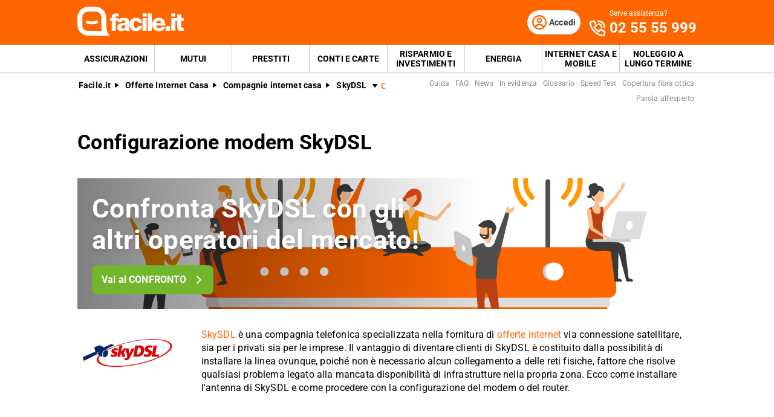

--- FILE ---
content_type: text/html; charset=utf-8
request_url: https://www.facile.it/adsl/compagnie/skydsl/configurazione-modem.html
body_size: 29143
content:
<!DOCTYPE html><html lang="it" data-critters-container><head><meta charset="utf-8" data-next-head><meta name="theme-color" content="#FF6600" data-next-head><meta name="msapplication-TileColor" content="#FF6600" data-next-head><meta name="viewport" content="width=device-width,initial-scale=1,maximum-scale=5,shrink-to-fit=no" data-next-head><link rel="apple-touch-icon" href="https://res.cloudinary.com/dlhhugvi8/image/upload/facile.it/favicons/apple-touch-icon.png" data-next-head><link rel="icon" type="image/png" href="https://res.cloudinary.com/dlhhugvi8/image/upload/facile.it/favicons/favicon-16x16.png" sizes="16x16" data-next-head><link rel="icon" type="image/png" href="https://res.cloudinary.com/dlhhugvi8/image/upload/facile.it/favicons/favicon-32x32.png" sizes="32x32" data-next-head><link rel="icon" type="image/png" href="https://res.cloudinary.com/dlhhugvi8/image/upload/facile.it/favicons/android-chrome-192x192.png" sizes="192x192" data-next-head><link rel="mask-icon" href="https://res.cloudinary.com/dlhhugvi8/image/upload/facile.it/favicons/safari-pinned-tab.svg" sizes="any" color="#FF6600" data-next-head><meta name="msapplication-TileImage" content="https://res.cloudinary.com/dlhhugvi8/image/upload/facile.it/favicons/mstile-144x144.png" data-next-head><meta name="format-detection" content="telephone=no" data-next-head><meta name="SKYPE_TOOLBAR" content="SKYPE_TOOLBAR_PARSER_COMPATIBLE" data-next-head><title data-next-head>Configurazione modem SkyDSL | Facile.it</title><link rel="canonical" href="https://www.facile.it/adsl/compagnie/skydsl/configurazione-modem.html" data-next-head><meta name="description" content="Leggi la nostra guida per scoprire come effettuare la configurazione modem SkyDSL in pochi passi." data-next-head><meta name="robots" content="index, follow" data-next-head><meta name="og:locale" content="it_IT" data-next-head><meta name="og:site_name" content="Facile.it" data-next-head><meta name="og:title" content="Configurazione modem SkyDSL" data-next-head><meta name="og:description" content="Leggi la nostra guida per scoprire come effettuare la configurazione modem SkyDSL in pochi passi." data-next-head><meta name="og:image" content="https://res.cloudinary.com/dlhhugvi8/image/upload/v1711373918/facile.it/miscellaneous/facile-sharing-image_mokodb.jpg" data-next-head><meta name="og:type" content="website" data-next-head><meta name="og:updated_time" content="2026-01-13" data-next-head><meta name="og:url" content="https://www.facile.it/adsl/compagnie/skydsl/configurazione-modem.html" data-next-head><link rel="preload" as="image" imagesrcset="https://res.cloudinary.com/dlhhugvi8/f_auto,q_auto,w_400/rootdomain/logos/operatori-telefonici/skydsl_bkjjaz.png?v=1752567862340 400w, https://res.cloudinary.com/dlhhugvi8/f_auto,q_auto,w_650/rootdomain/logos/operatori-telefonici/skydsl_bkjjaz.png?v=1752567862340 650w," imagesizes="(max-width: 768px) 400px, 650px" data-next-head><link rel="dns-prefetch" href="https://res.cloudinary.com"><link rel="dns-prefetch" href="https://www.google-analytics.com"><link rel="dns-prefetch" href="https://www.googletagmanager.com"><link rel="preconnect" href="https://res.cloudinary.com"><link rel="preconnect" href="https://www.google-analytics.com"><link rel="preconnect" href="https://www.googletagmanager.com"><link rel="preload" href="/_next/static/media/fa7649605314c38a-s.p.woff2" as="font" type="font/woff2" crossorigin="anonymous" data-next-font="size-adjust"><link rel="preload" href="/_next/static/media/48ee0eb829fd67dc-s.p.woff2" as="font" type="font/woff2" crossorigin="anonymous" data-next-font="size-adjust"><link rel="preload" href="/_next/static/media/4046ec9b7a3cd7ce-s.p.woff2" as="font" type="font/woff2" crossorigin="anonymous" data-next-font="size-adjust"><script defer nomodule src="/_next/static/chunks/polyfills-42372ed130431b0a.js"></script><script defer src="/_next/static/chunks/5863-340f1364f1b667f0.js"></script><script defer src="/_next/static/chunks/7766-886b5139038992c6.js"></script><script defer src="/_next/static/chunks/800.01ebcc61fbd87cfd.js"></script><script defer src="/_next/static/chunks/8857.4bd4f52b3cc2adf9.js"></script><script defer src="/_next/static/chunks/6438-f68dd38851e76177.js"></script><script defer src="/_next/static/chunks/2821.451d8969445d12d4.js"></script><script defer src="/_next/static/chunks/7837-afd7f23bb3bd7c2d.js"></script><script defer src="/_next/static/chunks/9942.f071ca6f8a14d085.js"></script><script defer src="/_next/static/chunks/5775.5aa179688b68b624.js"></script><script defer src="/_next/static/chunks/9480-fa4da4ed6a704ad0.js"></script><script defer src="/_next/static/chunks/8546.5dece89315c90f6e.js"></script><script defer src="/_next/static/chunks/5517.407018efe7e2d66d.js"></script><script defer src="/_next/static/chunks/3204.ed518dd0fdf02673.js"></script><script defer src="/_next/static/chunks/9845.c61d7cf3a2e2b90c.js"></script><script defer src="/_next/static/chunks/7687.fc1a9250e06bb025.js"></script><script defer src="/_next/static/chunks/1987.9f913e52d625d992.js"></script><script defer src="/_next/static/chunks/6171.cd2c6b335f1a5b9b.js"></script><script defer src="/_next/static/chunks/4528.f5b34b23967df6e4.js"></script><script defer src="/_next/static/chunks/8788.0b3274ee2e5c2ea4.js"></script><script defer src="/_next/static/chunks/8290.70c5558de13d0e34.js"></script><script defer src="/_next/static/chunks/2834.c3881c661846cec1.js"></script><script defer src="/_next/static/chunks/1029.2a508934efcf6fd4.js"></script><script defer src="/_next/static/chunks/3949.5dabb133c0e2e032.js"></script><script defer src="/_next/static/chunks/2462.770813707c6d0c6f.js"></script><script defer src="/_next/static/chunks/4454.feaa4d3ad7e35a70.js"></script><script src="/_next/static/chunks/webpack-85d6ea6af52e0f30.js" defer></script><script src="/_next/static/chunks/framework-5af8a523299ce8b5.js" defer></script><script src="/_next/static/chunks/main-d8ab642160e4989f.js" defer></script><script src="/_next/static/chunks/pages/_app-e41ff3bc007f6081.js" defer></script><script src="/_next/static/chunks/6422-a9befdb0e6bb6d48.js" defer></script><script src="/_next/static/chunks/pages/%5B%5B...slug%5D%5D-f12d6e66453d4651.js" defer></script><script src="/_next/static/QIhD-n20_3E5bw3WYFknU/_buildManifest.js" defer></script><script src="/_next/static/QIhD-n20_3E5bw3WYFknU/_ssgManifest.js" defer></script><style>*{margin:0;padding:0;border:0;font-family:inherit;font-size:inherit;line-height:inherit;box-sizing:border-box;-webkit-tap-highlight-color:transparent}.edsx9p0{list-style:none}.edsx9p3{font-size:inherit;font-weight:inherit}.edsx9p8{font:inherit;background-color:transparent}.edsx9p9{text-decoration:none;color:inherit}html{line-height:1.15;font-size:16px;-webkit-text-size-adjust:100%}.edsx9pb{font-size:var(--m3t95s6);line-height:var(--m3t95sh);font-family:var(--m3t95s2);font-weight:var(--m3t95s7);letter-spacing:var(--m3t95sa);color:var(--m3t95s4);-webkit-font-smoothing:antialiased;-moz-osx-font-smoothing:grayscale;text-rendering:optimizeLegibility}.o6ffo20{--m3t95s0:facile-it;--m3t95s1:facile.it;--m3t95s2:"Roboto",sans-serif;--m3t95s3:"Roboto",sans-serif;--m3t95s4:#000;--m3t95s5:#FED9BF;--m3t95s6:16px;--m3t95s7:400;--m3t95s8:500;--m3t95s9:700;--m3t95sa:0em;--m3t95sb:0.005em;--m3t95sc:0.01em;--m3t95sd:0.04em;--m3t95se:1em;--m3t95sf:4.99em;--m3t95sg:1;--m3t95sh:1.15;--m3t95si:1.2;--m3t95sj:1.3;--m3t95sk:1.4;--m3t95sl:2;--m3t95sm:1024px;--m3t95sn:280px;--m3t95so:4px;--m3t95sp:all .5s ease;--m3t95sq:all .3s ease;--m3t95sr:4px;--m3t95ss:8px;--m3t95st:16px;--m3t95su:24px;--m3t95sv:1px;--m3t95sw:2px;--m3t95sx:rgba(255,255,255,0.9);--m3t95sy:rgba(58,58,58,0.6);--m3t95sz:0px 1px 2px rgba(0,0,0,0.1);--m3t95s10:0px 1px 4px rgba(0,0,0,0.2);--m3t95s11:0px 3px 6px rgba(0,0,0,0.16);--m3t95s12:0px 4px 8px rgba(0,0,0,0.14);--m3t95s13:1px 4px 8px rgba(0,0,0,0.05),0px 10px 16px rgba(0,0,0,0.08);--m3t95s14:2px 4px 8px rgba(0,0,0,0.06),2px 14px 24px rgba(0,0,0,0.1);--m3t95s15:0px 0px 0px 3px rgba(228,228,228,0.5);--m3t95s16:0px 0px 0px 3px rgba(237,245,229,0.78);--m3t95s17:0px 0px 0px 3px rgba(251,226,226,0.78);--m3t95s18:0px 0px 0px 3px rgba(226,239,248,0.78);--m3t95s19:0px 0px 0px 3px rgba(251,224,181,0.84);--m3t95s1a:0px 0px 0px 3px rgba(237,245,229,0.78);--m3t95s1b:#E27700;--m3t95s1c:#FF9900;--m3t95s1d:#FFC05C;--m3t95s1e:#FFF4E0;--m3t95s1f:rgba(251,224,181,0.84);--m3t95s1g:#549116;--m3t95s1h:#71B62C;--m3t95s1i:#BEE19A;--m3t95s1j:#F1F9E9;--m3t95s1k:rgba(237,245,229,0.78);--m3t95s1l:#154F8A;--m3t95s1m:#0E83CD;--m3t95s1n:#8BC7ED;--m3t95s1o:#E6F3FC;--m3t95s1p:rgba(226,239,248,0.78);--m3t95s1q:#C2212E;--m3t95s1r:#FF0000;--m3t95s1s:#FFE6E6;--m3t95s1t:rgba(251,226,226,0.78);--m3t95s1u:#998000;--m3t95s1v:#F3C510;--m3t95s1w:#FEF0BA;--m3t95s1x:#FFFAE6;--m3t95s1y:rgba(254,246,214,0.68);--m3t95s1z:#EAEAEA;--m3t95s20:#F2F2F2;--m3t95s21:#F8F8F8;--m3t95s22:#CCDAE2;--m3t95s23:#ECF1F4;--m3t95s24:#000;--m3t95s25:#FFF;--m3t95s26:rgba(255,255,255,0.2);--m3t95s27:rgba(255,255,255,0.5);--m3t95s28:#3A3A3A;--m3t95s29:#505050;--m3t95s2a:#888888;--m3t95s2b:#AAAAAA;--m3t95s2c:#CCCCCC;--m3t95s2d:rgba(58,58,58,0.6);--m3t95s2e:rgba(136,136,136,0.18);--m3t95s2f:rgba(228,228,228,0.5);--m3t95s2g:transparent;--m3t95s2h:#BB4118;--m3t95s2i:#E34713;--m3t95s2j:#FF6600;--m3t95s2k:#FED9BF;--m3t95s2l:#FFEEE0;--m3t95s2m:#549116;--m3t95s2n:#71B62C;--m3t95s2o:#BEE19A;--m3t95s2p:#F1F9E9;--m3t95s2q:#E34713;--m3t95s2r:0px;--m3t95s2s:2px;--m3t95s2t:4px;--m3t95s2u:8px;--m3t95s2v:12px;--m3t95s2w:16px;--m3t95s2x:24px;--m3t95s2y:32px;--m3t95s2z:40px;--m3t95s30:48px;--m3t95s31:56px;--m3t95s32:64px;--m3t95s33:72px;--m3t95s34:80px}.anwoxv8{border:var(--anwoxv4)}.anwoxvc{border-width:var(--anwoxv0)}@media screen and (min-width:992px){.anwoxvb{border:var(--anwoxv7)}.anwoxvf{border-width:var(--anwoxv3)}}.bjrd980{overflow:hidden}.bjrd983{overflow:auto}.bjrd989{overflow-wrap:anywhere}.bjrd98a{overflow-wrap:break-word}.bjrd98f{z-index:1}.bjrd98i{cursor:pointer}.bjrd98m{top:0}.bjrd98o{left:0}.bjrd98p{right:0}.bjrd98q{min-width:0}.bjrd98r{transition:var(--m3t95sp)}.bjrd98s{transition:var(--m3t95sq)}.bjrd98v{text-transform:uppercase}.bjrd98x{font-weight:var(--m3t95s7)}.bjrd98y{font-weight:var(--m3t95s8)}.bjrd98z{font-weight:var(--m3t95s9)}.bjrd9813{text-decoration:line-through}.bjrd9814{text-decoration:underline}.bjrd9819{letter-spacing:var(--m3t95sb)}.bjrd981a{letter-spacing:var(--m3t95sc)}.bjrd981g{white-space:nowrap}.bjrd981h{text-overflow:ellipsis}.bjrd981m{text-shadow:var(--m3t95s12)}.bjrd981v{display:block}.bjrd981z{display:inline}.bjrd9823{display:none}.bjrd9827{display:inline-block}.bjrd982b{display:flex}.bjrd982f{display:inline-flex}.bjrd982j{position:relative}.bjrd982n{position:absolute}.bjrd982r{position:fixed}.bjrd982z{border-radius:9999px}.bjrd9837{border-radius:var(--m3t95sr)}.bjrd983b{border-radius:var(--m3t95ss)}.bjrd983n{line-height:var(--m3t95sg)}.bjrd983r{line-height:var(--m3t95sh)}.bjrd983v{line-height:var(--m3t95si)}.bjrd983z{line-height:var(--m3t95sj)}.bjrd9843{line-height:var(--m3t95sk)}.bjrd985j{height:100%}.bjrd985n{height:auto}.bjrd985r{width:50%}.bjrd986z{width:100%}.bjrd987b{padding-top:var(--m3t95s2s)}.bjrd987f{padding-top:var(--m3t95s2t)}.bjrd987j{padding-top:var(--m3t95s2u)}.bjrd987n{padding-top:var(--m3t95s2v)}.bjrd987r{padding-top:var(--m3t95s2w)}.bjrd987v{padding-top:var(--m3t95s2x)}.bjrd988n{padding-bottom:var(--m3t95s2r)}.bjrd988r{padding-bottom:var(--m3t95s2s)}.bjrd988v{padding-bottom:var(--m3t95s2t)}.bjrd988z{padding-bottom:var(--m3t95s2u)}.bjrd9893{padding-bottom:var(--m3t95s2v)}.bjrd9897{padding-bottom:var(--m3t95s2w)}.bjrd989b{padding-bottom:var(--m3t95s2x)}.bjrd989f{padding-bottom:var(--m3t95s2y)}.bjrd98a3{padding-right:var(--m3t95s2r)}.bjrd98a7{padding-right:var(--m3t95s2s)}.bjrd98ab{padding-right:var(--m3t95s2t)}.bjrd98af{padding-right:var(--m3t95s2u)}.bjrd98aj{padding-right:var(--m3t95s2v)}.bjrd98an{padding-right:var(--m3t95s2w)}.bjrd98ar{padding-right:var(--m3t95s2x)}.bjrd98bj{padding-left:var(--m3t95s2r)}.bjrd98bn{padding-left:var(--m3t95s2s)}.bjrd98br{padding-left:var(--m3t95s2t)}.bjrd98bv{padding-left:var(--m3t95s2u)}.bjrd98bz{padding-left:var(--m3t95s2v)}.bjrd98c3{padding-left:var(--m3t95s2w)}.bjrd98c7{padding-left:var(--m3t95s2x)}.bjrd98cz{margin-top:var(--m3t95s2r)}.bjrd98d3{margin-top:var(--m3t95s2s)}.bjrd98d7{margin-top:var(--m3t95s2t)}.bjrd98df{margin-top:var(--m3t95s2v)}.bjrd98dj{margin-top:var(--m3t95s2w)}.bjrd98dn{margin-top:var(--m3t95s2x)}.bjrd98dr{margin-top:var(--m3t95s2y)}.bjrd98dz{margin-top:var(--m3t95s30)}.bjrd98ef{margin-bottom:var(--m3t95s2r)}.bjrd98ez{margin-bottom:var(--m3t95s2w)}.bjrd98f3{margin-bottom:var(--m3t95s2x)}.bjrd98fv{margin-right:var(--m3t95s2r)}.bjrd98fz{margin-right:var(--m3t95s2s)}.bjrd98g7{margin-right:var(--m3t95s2u)}.bjrd98gb{margin-right:var(--m3t95s2v)}.bjrd98gf{margin-right:var(--m3t95s2w)}.bjrd98hf{margin-left:var(--m3t95s2s)}.bjrd98hj{margin-left:var(--m3t95s2t)}.bjrd98hn{margin-left:var(--m3t95s2u)}.bjrd98hv{margin-left:var(--m3t95s2w)}.bjrd98ir{align-items:flex-start}.bjrd98iv{align-items:center}.bjrd98iz{align-items:flex-end}.bjrd98j7{justify-content:flex-start}.bjrd98jb{justify-content:center}.bjrd98jf{justify-content:flex-end}.bjrd98jj{justify-content:space-between}.bjrd98jv{flex-direction:row}.bjrd98jz{flex-direction:row-reverse}.bjrd98k3{flex-direction:column}.bjrd98kb{flex-wrap:wrap}.bjrd98kj{flex-shrink:0}.bjrd98kn{flex-shrink:1}.bjrd98kr{flex-grow:0}.bjrd98kv{flex-grow:1}.bjrd98l3{flex:1 1}.bjrd98l7{align-self:stretch}.bjrd98lj{text-align:left}.bjrd98ln{text-align:center}.bjrd98lz{box-shadow:var(--m3t95sz)}.bjrd98m3{box-shadow:var(--m3t95s10)}.bjrd98m7{box-shadow:var(--m3t95s11)}.bjrd98mj{box-shadow:var(--m3t95s14)}.bjrd98nb{font-size:1rem}.bjrd98nf{font-size:2rem}.bjrd98nv{font-size:.625rem}.bjrd98o3{font-size:.75rem}.bjrd98ob{font-size:.875rem}.bjrd98oj{font-size:1.125rem}.bjrd98ov{font-size:1.5rem}.bjrd98p3{font-size:1.75rem}.bjrd98qr{color:var(--m3t95s24)}.bjrd98qv{color:var(--m3t95s25)}.bjrd98qz{color:var(--m3t95s28)}.bjrd98r3{color:var(--m3t95s29)}.bjrd98r7{color:var(--m3t95s2a)}.bjrd98rn{color:var(--m3t95s2i)}.bjrd98rr{color:var(--m3t95s2j)}.bjrd98s3{color:var(--m3t95s2q)}.bjrd98uf{background:var(--m3t95s23)}.bjrd98uj{background:var(--m3t95s25)}.bjrd98ur{background:var(--m3t95s28)}.bjrd98uv{background:var(--m3t95s29)}.bjrd98vn{background:var(--m3t95s2j)}.bjrd98w3{background:var(--m3t95s2n)}@media screen and (min-width:375px){.bjrd981w{display:block}.bjrd9824{display:none}.bjrd9860{width:66.66666666666666%}.bjrd98a4{padding-right:var(--m3t95s2r)}.bjrd98ao{padding-right:var(--m3t95s2w)}.bjrd98c4{padding-left:var(--m3t95s2w)}.bjrd98oo{font-size:1.25rem}}@media screen and (min-width:768px){.bjrd981x{display:block}.bjrd9825{display:none}.bjrd982h{display:inline-flex}.bjrd985t{width:50%}.bjrd986d{width:20%}.bjrd986l{width:60%}.bjrd987h{padding-top:var(--m3t95s2t)}.bjrd987x{padding-top:var(--m3t95s2x)}.bjrd989d{padding-bottom:var(--m3t95s2x)}.bjrd98a5{padding-right:var(--m3t95s2r)}.bjrd98ap{padding-right:var(--m3t95s2w)}.bjrd98at{padding-right:var(--m3t95s2x)}.bjrd98b1{padding-right:var(--m3t95s2z)}.bjrd98bl{padding-left:var(--m3t95s2r)}.bjrd98c5{padding-left:var(--m3t95s2w)}.bjrd98c9{padding-left:var(--m3t95s2x)}.bjrd98dl{margin-top:var(--m3t95s2w)}.bjrd98ed{margin-top:var(--m3t95s34)}.bjrd98f5{margin-bottom:var(--m3t95s2x)}.bjrd98hp{margin-left:var(--m3t95s2u)}.bjrd98ix{align-items:center}.bjrd98j9{justify-content:flex-start}.bjrd98k5{flex-direction:column}.bjrd98kh{flex-wrap:nowrap}.bjrd98pp{font-size:2.75rem}}@media screen and (min-width:992px){.bjrd981y{display:block}.bjrd9826{display:none}.bjrd982e{display:flex}.bjrd985y{width:33.33333333333333%}.bjrd986e{width:20%}.bjrd986i{width:40%}.bjrd986m{width:60%}.bjrd987a{padding-top:var(--m3t95s2r)}.bjrd987i{padding-top:var(--m3t95s2t)}.bjrd987q{padding-top:var(--m3t95s2v)}.bjrd987u{padding-top:var(--m3t95s2w)}.bjrd9882{padding-top:var(--m3t95s2y)}.bjrd988q{padding-bottom:var(--m3t95s2r)}.bjrd988y{padding-bottom:var(--m3t95s2t)}.bjrd9896{padding-bottom:var(--m3t95s2v)}.bjrd989a{padding-bottom:var(--m3t95s2w)}.bjrd989e{padding-bottom:var(--m3t95s2x)}.bjrd989m{padding-bottom:var(--m3t95s2z)}.bjrd98a6{padding-right:var(--m3t95s2r)}.bjrd98ai{padding-right:var(--m3t95s2u)}.bjrd98am{padding-right:var(--m3t95s2v)}.bjrd98aq{padding-right:var(--m3t95s2w)}.bjrd98b6{padding-right:var(--m3t95s30)}.bjrd98bm{padding-left:var(--m3t95s2r)}.bjrd98by{padding-left:var(--m3t95s2u)}.bjrd98c2{padding-left:var(--m3t95s2v)}.bjrd98c6{padding-left:var(--m3t95s2w)}.bjrd98ca{padding-left:var(--m3t95s2x)}.bjrd98ei{margin-bottom:var(--m3t95s2r)}.bjrd98fi{margin-bottom:var(--m3t95s30)}.bjrd98fy{margin-right:var(--m3t95s2r)}.bjrd98ge{margin-right:var(--m3t95s2v)}.bjrd98iy{align-items:center}.bjrd98jy{flex-direction:row}.bjrd98lm{text-align:left}.bjrd98pa{font-size:1.875rem}.bjrd98pe{font-size:2.125rem}.bjrd98wi{background:none}}._1lvkpo41{-o-object-fit:contain;object-fit:contain}._1lvkpo43{color:transparent}.vskl5n0{min-width:130px;max-width:130px}.vskl5n2{min-width:88px;max-width:88px;max-height:25px}@media screen and (min-width:992px){.vskl5n0{min-width:176px;max-width:176px;max-height:49px}}._1o6oct60{transition:transform .4s ease;transform-origin:50% 50%}._1o6oct61{transform:rotate(0deg)}._1o6oct67{transform:rotate(270deg)}._1o6oct69{display:flex;justify-content:center;align-items:center}._1o6oct6b{width:1rem;height:1rem}._1o6oct6c{width:2rem;height:2rem}._1o6oct6h{width:1.5rem;height:1.5rem}.__className_9efc83{font-family:roboto,roboto Fallback,sans-serif}._1ruq9070{min-height:100vh}._19mei630:last-child{padding-bottom:var(--m3t95s2r)}._19mei631{margin-left:auto;margin-right:auto}._19mei632{min-width:var(--m3t95sn);max-width:var(--m3t95sm)}@media screen and (min-width:768px){._19mei631{box-sizing:content-box}}.zlzolj0{margin-left:auto;margin-right:auto}.zlzolj1{min-width:var(--m3t95sn);max-width:var(--m3t95sm)}@media screen and (min-width:768px){.zlzolj0{box-sizing:content-box}}.vdqi550{margin-left:calc(var(--m3t95s2r) * -1)}.vdqi551{margin-left:calc(var(--m3t95s2s) * -1)}.vdqi555{margin-left:calc(var(--m3t95s2w) * -1)}.vdqi556{margin-left:calc(var(--m3t95s2x) * -1)}.vdqi551g{margin-top:calc(var(--m3t95s2r) * -1)}.vdqi551h{margin-top:calc(var(--m3t95s2s) * -1)}.vdqi551j{margin-top:calc(var(--m3t95s2u) * -1)}.vdqi551k{margin-top:calc(var(--m3t95s2v) * -1)}.vdqi551m{margin-top:calc(var(--m3t95s2x) * -1)}@media screen and (min-width:375px){.vdqi55d{margin-left:calc(var(--m3t95s2r) * -1)}.vdqi551w{margin-top:calc(var(--m3t95s2u) * -1)}}@media screen and (min-width:768px){.vdqi55q{margin-left:calc(var(--m3t95s2r) * -1)}.vdqi5529{margin-top:calc(var(--m3t95s2u) * -1)}}@media screen and (min-width:992px){.vdqi5516{margin-left:calc(var(--m3t95s2u) * -1)}.vdqi552j{margin-top:calc(var(--m3t95s2r) * -1)}}@media screen and (min-width:768px){.mfxevk0{text-overflow:ellipsis;white-space:nowrap;overflow:hidden}}._80jg144:focus-within,._80jg144:hover{color:var(--_80jg140)}._80jg14c:focus-within,._80jg14c:hover{background-color:var(--_80jg148)}._80jg14o:focus-within,._80jg14o:hover{border:var(--_80jg14k)}._80jg14s:focus-within,._80jg14s:hover{border-width:var(--_80jg14g)}.sbm8gn2:visited{color:var(--m3t95s2h)}.le64ivb{flex-basis:100%}.le64ivc{flex-basis:auto}@media screen and (min-width:768px){.le64ivr{flex-basis:33.33333333333333%}}._1k9a47x0:first-child{padding-left:var(--m3t95s2r)}._1k9a47x1{-webkit-box-decoration-break:clone;box-decoration-break:clone;padding-top:1px}._8nds383 button{position:relative}._11n80k4{-webkit-line-clamp:var(--_11n80k0);line-clamp:var(--_11n80k0)}._11n80k8{display:-webkit-box;-webkit-box-orient:vertical}._8xehz11{min-width:48px;max-width:48px}._8xehz12:before{content:" ";position:absolute;width:1px;height:100%;background-color:var(--m3t95s2c);top:50%;left:0;transform:translateY(-50%)}._1ud5q5y2{max-width:100%;justify-content:center;align-items:center;position:relative;overflow:hidden}._1ud5q5y2:focus{outline-width:0;outline:none}._1ud5q5y8{margin-left:calc((var(--m3t95s6) * var(--_1ud5q5y3, 1.5)) + var(--m3t95s2u))}._1j81chx0{height:56px}._1j81chx1{height:48px}._1j81chx2{height:40px;min-width:40px}._1j81chx4{height:40px;min-width:40px}._1en6v8z0{max-height:0}@media screen and (min-width:992px){._1en6v8z1{max-height:8000px}}._1pxo76y0{cursor:pointer}._1pxo76y1{border-bottom:var(--m3t95sw) solid var(--m3t95s28)}._1pxo76y2{border-bottom:var(--m3t95sv) solid var(--m3t95s29)}._1pxo76y4{color:var(--m3t95s21);height:20px;width:20px}._1pxo76y4:before{content:"+";align-items:center;display:flex;font-size:1.25rem;height:100%;justify-content:center;position:relative;transition:transform .3s ease;width:100%}._1pxo76y5{right:var(--m3t95s2w);top:50%;transform:translateY(-50%)}@media screen and (min-width:992px){._1pxo76y0{cursor:auto}._1pxo76y1,._1pxo76y2{border-bottom:none}}.o4c4fm0{display:inline-block;min-width:98px;max-width:98px;height:15px;position:relative;vertical-align:middle}.jqra7n1{width:44px;height:24px}@media screen and (min-width:375px){.jqra7n1{width:54px;height:30px}}@media screen and (min-width:768px){.jqra7n1{width:50px;height:28px}}._1b40f8i0{color:var(--m3t95s21)}.dgw0bs0{min-width:32px;max-width:32px;height:33px}._1h8uuwk0:last-child{padding-bottom:var(--m3t95s2r)}._1p2uksd1:last-child{margin-bottom:var(--m3t95s2r)}._1p2uksd2:not(:first-of-type){padding-top:var(--m3t95s2w)}.ziprc30{position:fixed;z-index:300}.ziprc31{height:56px}.ziprc33{height:56px}.ziprc34{height:25px}.ziprc36{background-color:var(--m3t95s25);height:1.5px;position:relative;transition:background-color .2s;transition-timing-function:linear;width:1.125rem}.ziprc36:before{top:-.3rem}.ziprc36:after,.ziprc36:before{content:" ";background-color:var(--m3t95s25);height:1.5px;position:absolute;transition:top .2s,transform .2s;transition-delay:.2s,0s,0s;transition-timing-function:linear;width:1.125rem}.ziprc36:after{top:.3rem}@media screen and (min-width:992px){.ziprc30{position:static;z-index:auto}.ziprc31{height:74px}.ziprc33{display:none}}._1m9ikpw0{order:1}._1m9ikpw1{order:2}._6imu991{height:45px}._6imu991:hover{background-color:var(--m3t95s2h)}._6imu991:hover{color:var(--m3t95s25)}._6imu991:last-child{margin-right:0}._6imu993{min-width:229px}._6imu995{font-weight:var(--m3t95s9);padding:var(--m3t95s2w);padding-bottom:0;text-transform:uppercase}._6imu997{min-width:1.5rem}._6imu998{min-height:1.5rem;font-size:1.0625rem}._6imu998:hover{background-color:var(--m3t95s2l);color:var(--m3t95s2i)}._6imu998:after{content:"»";margin-left:var(--m3t95s2t)}._6imu99d{z-index:950;top:56px}._6imu99d{height:100vh;padding-bottom:200px;width:90vw;transform:translateX(-105%)}._6imu99e{border-bottom:1px solid rgba(255,255,255,.2)}@media screen and (min-width:992px){._6imu993:not(:last-of-type){border-right:var(--m3t95sv) solid var(--m3t95s2c)}._6imu995{font-weight:var(--m3t95s7);padding:var(--m3t95s2v);text-transform:none;display:inline-block;width:50%}._6imu998{font-size:.8125rem;white-space:nowrap}._6imu99a{white-space:unset;width:230px}}._1u14ast2{background-image:var(--_1u14ast0);background-position:50%;background-repeat:space;background-size:cover;min-height:158px}._1u14ast3:before{content:"";position:absolute;left:0;right:0;top:0;bottom:0;background:linear-gradient(90deg,rgba(0,0,0,.5),rgba(255,255,255,0) 65%)}@media screen and (min-width:768px){._1u14ast2{background-image:var(--_1u14ast1);min-height:200px}}._121kxiq0{margin-bottom:calc(var(--m3t95s2w) * -1)}._121kxiq0:after{content:"";clear:both;display:table}@media screen and (min-width:768px){._121kxiq1{float:left}._121kxiq2{max-height:225px!important}}.tvzgur1{position:fixed;z-index:250;box-shadow:0 -5px 22px rgba(0,0,0,.15);bottom:0;left:0;right:0;transform:translateY(100%);transition:var(--m3t95sq);visibility:hidden;opacity:0}._5ukz7v0{display:grid}._5ukz7v1{grid-template-columns:-webkit-max-content auto;grid-template-columns:max-content auto}._5ukz7v7{grid-column:1/span 2;opacity:0}@media screen and (min-width:768px){._5ukz7v7{opacity:1;margin-top:6px;margin-bottom:2px}}._1nwwoe90{max-width:280px}._7q8zzn4{max-width:120px}._1x63b520{max-width:50%;margin-left:auto}._15chkic6{margin-top:calc(var(--m3t95s2v) * -1)}@media screen and (min-width:768px){._15chkic0{max-width:57%}._15chkic1{width:18%;max-width:18%}._15chkic3{width:calc(156px + var(--m3t95s2w));max-width:calc(156px + var(--m3t95s2w))}}</style><link rel="stylesheet" href="/_next/static/css/c08d8886171f69cc.css" data-n-g media="print" onload="this.media='all'"><noscript><link rel="stylesheet" href="/_next/static/css/c08d8886171f69cc.css"></noscript><link rel="stylesheet" href="/_next/static/css/6290508c5f60d416.css" data-n-p media="print" onload="this.media='all'"><noscript><link rel="stylesheet" href="/_next/static/css/6290508c5f60d416.css"></noscript><link rel="stylesheet" href="/_next/static/css/6b773a164d95b84a.css" media="print" onload="this.media='all'"><noscript><link rel="stylesheet" href="/_next/static/css/6b773a164d95b84a.css"></noscript><link rel="stylesheet" href="/_next/static/css/628ea2a7f2c5cda1.css" media="print" onload="this.media='all'"><noscript><link rel="stylesheet" href="/_next/static/css/628ea2a7f2c5cda1.css"></noscript><link rel="stylesheet" href="/_next/static/css/d9ccfaabca539520.css" media="print" onload="this.media='all'"><noscript><link rel="stylesheet" href="/_next/static/css/d9ccfaabca539520.css"></noscript><link rel="stylesheet" href="/_next/static/css/0589900ae4801073.css" media="print" onload="this.media='all'"><noscript><link rel="stylesheet" href="/_next/static/css/0589900ae4801073.css"></noscript><link rel="stylesheet" href="/_next/static/css/3355ce08ce5b98cb.css" media="print" onload="this.media='all'"><noscript><link rel="stylesheet" href="/_next/static/css/3355ce08ce5b98cb.css"></noscript><link rel="stylesheet" href="/_next/static/css/a18e59e62d8a85cb.css" media="print" onload="this.media='all'"><noscript><link rel="stylesheet" href="/_next/static/css/a18e59e62d8a85cb.css"></noscript><link rel="stylesheet" href="/_next/static/css/02843e7db260e072.css" media="print" onload="this.media='all'"><noscript><link rel="stylesheet" href="/_next/static/css/02843e7db260e072.css"></noscript><link rel="stylesheet" href="/_next/static/css/1f7654ac8fa44038.css" media="print" onload="this.media='all'"><noscript><link rel="stylesheet" href="/_next/static/css/1f7654ac8fa44038.css"></noscript><link rel="stylesheet" href="/_next/static/css/d05f1a76a6624ad0.css" media="print" onload="this.media='all'"><noscript><link rel="stylesheet" href="/_next/static/css/d05f1a76a6624ad0.css"></noscript><link rel="stylesheet" href="/_next/static/css/4c72b4c14d46e7b8.css" media="print" onload="this.media='all'"><noscript><link rel="stylesheet" href="/_next/static/css/4c72b4c14d46e7b8.css"></noscript><link rel="stylesheet" href="/_next/static/css/927ca8a2d53a3757.css" media="print" onload="this.media='all'"><noscript><link rel="stylesheet" href="/_next/static/css/927ca8a2d53a3757.css"></noscript><link rel="stylesheet" href="/_next/static/css/1070f62217c8fe02.css" media="print" onload="this.media='all'"><noscript><link rel="stylesheet" href="/_next/static/css/1070f62217c8fe02.css"></noscript><link rel="stylesheet" href="/_next/static/css/46524209cb956b01.css" media="print" onload="this.media='all'"><noscript><link rel="stylesheet" href="/_next/static/css/46524209cb956b01.css"></noscript><link rel="stylesheet" href="/_next/static/css/12a228fff85e5d15.css" media="print" onload="this.media='all'"><noscript><link rel="stylesheet" href="/_next/static/css/12a228fff85e5d15.css"></noscript><link rel="stylesheet" href="/_next/static/css/502f67553f08082d.css" media="print" onload="this.media='all'"><noscript><link rel="stylesheet" href="/_next/static/css/502f67553f08082d.css"></noscript><link rel="stylesheet" href="/_next/static/css/f6c8a23db0cce4f2.css" media="print" onload="this.media='all'"><noscript><link rel="stylesheet" href="/_next/static/css/f6c8a23db0cce4f2.css"></noscript><link rel="stylesheet" href="/_next/static/css/f8d94193f6d0d859.css" media="print" onload="this.media='all'"><noscript><link rel="stylesheet" href="/_next/static/css/f8d94193f6d0d859.css"></noscript><link rel="stylesheet" href="/_next/static/css/6cda71e18179087b.css" media="print" onload="this.media='all'"><noscript><link rel="stylesheet" href="/_next/static/css/6cda71e18179087b.css"></noscript><link rel="stylesheet" href="/_next/static/css/157eb43f2314fcf4.css" media="print" onload="this.media='all'"><noscript><link rel="stylesheet" href="/_next/static/css/157eb43f2314fcf4.css"></noscript><link rel="stylesheet" href="/_next/static/css/9589f09a6591c51e.css" media="print" onload="this.media='all'"><noscript><link rel="stylesheet" href="/_next/static/css/9589f09a6591c51e.css"></noscript><link rel="stylesheet" href="/_next/static/css/80f6501725e52db7.css" media="print" onload="this.media='all'"><noscript><link rel="stylesheet" href="/_next/static/css/80f6501725e52db7.css"></noscript><link rel="stylesheet" href="/_next/static/css/f53b5db247c91f9d.css" media="print" onload="this.media='all'"><noscript><link rel="stylesheet" href="/_next/static/css/f53b5db247c91f9d.css"></noscript><link rel="stylesheet" href="/_next/static/css/e10191a30b788ac5.css" media="print" onload="this.media='all'"><noscript><link rel="stylesheet" href="/_next/static/css/e10191a30b788ac5.css"></noscript><link rel="stylesheet" href="/_next/static/css/530c07764c6da104.css" media="print" onload="this.media='all'"><noscript><link rel="stylesheet" href="/_next/static/css/530c07764c6da104.css"></noscript><link rel="stylesheet" href="/_next/static/css/0535407ad1f6647b.css" media="print" onload="this.media='all'"><noscript><link rel="stylesheet" href="/_next/static/css/0535407ad1f6647b.css"></noscript><link rel="stylesheet" href="/_next/static/css/5474d19410e9b76c.css" media="print" onload="this.media='all'"><noscript><link rel="stylesheet" href="/_next/static/css/5474d19410e9b76c.css"></noscript><link rel="stylesheet" href="/_next/static/css/cc7d1c241d75fe2d.css" media="print" onload="this.media='all'"><noscript><link rel="stylesheet" href="/_next/static/css/cc7d1c241d75fe2d.css"></noscript><link rel="stylesheet" href="/_next/static/css/2739023effc21a9d.css" media="print" onload="this.media='all'"><noscript><link rel="stylesheet" href="/_next/static/css/2739023effc21a9d.css"></noscript><link rel="stylesheet" href="/_next/static/css/98485f95e1c7f118.css" media="print" onload="this.media='all'"><noscript><link rel="stylesheet" href="/_next/static/css/98485f95e1c7f118.css"></noscript><link rel="stylesheet" href="/_next/static/css/429a48580bd821ca.css" media="print" onload="this.media='all'"><noscript><link rel="stylesheet" href="/_next/static/css/429a48580bd821ca.css"></noscript><link rel="stylesheet" href="/_next/static/css/cd1629e5e7efbbc2.css" media="print" onload="this.media='all'"><noscript><link rel="stylesheet" href="/_next/static/css/cd1629e5e7efbbc2.css"></noscript><link rel="stylesheet" href="/_next/static/css/28693165d10fb72d.css" media="print" onload="this.media='all'"><noscript><link rel="stylesheet" href="/_next/static/css/28693165d10fb72d.css"></noscript><link rel="stylesheet" href="/_next/static/css/7b18e41e353fd338.css" media="print" onload="this.media='all'"><noscript><link rel="stylesheet" href="/_next/static/css/7b18e41e353fd338.css"></noscript><link rel="stylesheet" href="/_next/static/css/7aa616d25331186a.css" media="print" onload="this.media='all'"><noscript><link rel="stylesheet" href="/_next/static/css/7aa616d25331186a.css"></noscript><link rel="stylesheet" href="/_next/static/css/141c0cd89d4b1907.css" media="print" onload="this.media='all'"><noscript><link rel="stylesheet" href="/_next/static/css/141c0cd89d4b1907.css"></noscript><link rel="stylesheet" href="/_next/static/css/a0302feb185baa4c.css" media="print" onload="this.media='all'"><noscript><link rel="stylesheet" href="/_next/static/css/a0302feb185baa4c.css"></noscript><link rel="stylesheet" href="/_next/static/css/bb9644d7af009109.css" media="print" onload="this.media='all'"><noscript><link rel="stylesheet" href="/_next/static/css/bb9644d7af009109.css"></noscript><link rel="stylesheet" href="/_next/static/css/982cb134f3eafab5.css" media="print" onload="this.media='all'"><noscript><link rel="stylesheet" href="/_next/static/css/982cb134f3eafab5.css"></noscript><link rel="stylesheet" href="/_next/static/css/c3fcb17e3f26426f.css" media="print" onload="this.media='all'"><noscript><link rel="stylesheet" href="/_next/static/css/c3fcb17e3f26426f.css"></noscript><noscript data-n-css></noscript><meta name="sentry-trace" content="1a15dc7940e60eebb1f1ddd62cf92fbb-df5a8bb4583938f7-1"><meta name="baggage" content="sentry-environment=production,sentry-release=td%401.0.0,sentry-public_key=7d8dd99cdb9263417391d9c93c96c507,sentry-trace_id=1a15dc7940e60eebb1f1ddd62cf92fbb,sentry-org_id=370555,sentry-transaction=GET%20%2Fadsl%2Fcompagnie%2Fskydsl%2Fconfigurazione-modem.html,sentry-sampled=true,sentry-sample_rand=0.27612350681871556,sentry-sample_rate=1"></head><body><div id="__next"><div class="o6ffo20 edsx9pb"><div class="__className_9efc83"><div class="bjrd982b bjrd98k3 _1ruq9070"><header data-i="HeaderContainer" class="bjrd982b bjrd98k3"><div data-i="Menu" class="_1m9ikpw1"><div class="bjrd98qr bjrd98uj bjrd9823 bjrd9824 bjrd9825 bjrd981y bjrd98m3"><div class="bjrd98bj bjrd98c5 bjrd98a3 bjrd98ap zlzolj0 zlzolj1"><nav class="bjrd98qr bjrd98uj bjrd982b"><div class="bjrd98qr bjrd98uj bjrd982j bjrd98l3 bjrd98s bjrd98i bjrd982b _6imu991"><a href="/assicurazioni.html" class="edsx9p9 bjrd98br bjrd98ab bjrd98ob bjrd983r bjrd981a bjrd982b bjrd986z bjrd985j bjrd98jb bjrd98iv bjrd98ln bjrd98z bjrd98v">Assicurazioni</a></div><div style="--anwoxv4:solid #CCCCCC;--anwoxv0:0 0 0 1px" class="bjrd98qr bjrd98uj bjrd982j bjrd98l3 bjrd98s bjrd98i bjrd982b _6imu991 anwoxv8 anwoxvc"><a href="/mutui.html" class="edsx9p9 bjrd98br bjrd98ab bjrd98ob bjrd983r bjrd981a bjrd982b bjrd986z bjrd985j bjrd98jb bjrd98iv bjrd98ln bjrd98z bjrd98v">Mutui</a></div><div style="--anwoxv4:solid #CCCCCC;--anwoxv0:0 0 0 1px" class="bjrd98qr bjrd98uj bjrd982j bjrd98l3 bjrd98s bjrd98i bjrd982b _6imu991 anwoxv8 anwoxvc"><a href="/prestiti.html" class="edsx9p9 bjrd98br bjrd98ab bjrd98ob bjrd983r bjrd981a bjrd982b bjrd986z bjrd985j bjrd98jb bjrd98iv bjrd98ln bjrd98z bjrd98v">Prestiti</a></div><div style="--anwoxv4:solid #CCCCCC;--anwoxv0:0 0 0 1px" class="bjrd98qr bjrd98uj bjrd982j bjrd98l3 bjrd98s bjrd98i bjrd982b _6imu991 anwoxv8 anwoxvc"><a href="/conti.html" class="edsx9p9 bjrd98br bjrd98ab bjrd98ob bjrd983r bjrd981a bjrd982b bjrd986z bjrd985j bjrd98jb bjrd98iv bjrd98ln bjrd98z bjrd98v">Conti e Carte</a></div><div style="--anwoxv4:solid #CCCCCC;--anwoxv0:0 0 0 1px" class="bjrd98qr bjrd98uj bjrd982j bjrd98l3 bjrd98s bjrd98i bjrd982b _6imu991 anwoxv8 anwoxvc"><a href="/investimenti.html" class="edsx9p9 bjrd98br bjrd98ab bjrd98ob bjrd983r bjrd981a bjrd982b bjrd986z bjrd985j bjrd98jb bjrd98iv bjrd98ln bjrd98z bjrd98v">Risparmio e Investimenti</a></div><div style="--anwoxv4:solid #CCCCCC;--anwoxv0:0 0 0 1px" class="bjrd98qr bjrd98uj bjrd982j bjrd98l3 bjrd98s bjrd98i bjrd982b _6imu991 anwoxv8 anwoxvc"><a href="/energia.html" class="edsx9p9 bjrd98br bjrd98ab bjrd98ob bjrd983r bjrd981a bjrd982b bjrd986z bjrd985j bjrd98jb bjrd98iv bjrd98ln bjrd98z bjrd98v">Energia</a></div><div style="--anwoxv4:solid #CCCCCC;--anwoxv0:0 0 0 1px" class="bjrd98qr bjrd98uj bjrd982j bjrd98l3 bjrd98s bjrd98i bjrd982b _6imu991 anwoxv8 anwoxvc"><a class="edsx9p9 bjrd98br bjrd98ab bjrd98ob bjrd983r bjrd981a bjrd982b bjrd986z bjrd985j bjrd98jb bjrd98iv bjrd98ln bjrd98z bjrd98v">Internet Casa e Mobile</a></div><div style="--anwoxv4:solid #CCCCCC;--anwoxv0:0 0 0 1px" class="bjrd98qr bjrd98uj bjrd982j bjrd98l3 bjrd98s bjrd98i bjrd982b _6imu991 anwoxv8 anwoxvc"><a href="/noleggio-lungo-termine.html" class="edsx9p9 bjrd98br bjrd98ab bjrd98ob bjrd983r bjrd981a bjrd982b bjrd986z bjrd985j bjrd98jb bjrd98iv bjrd98ln bjrd98z bjrd98v">Noleggio a lungo termine</a></div></nav></div></div><div class="bjrd981v bjrd981w bjrd981x bjrd9826"><div class="bjrd982j"><nav class="bjrd98qr bjrd98uj bjrd98mj bjrd98o bjrd983 bjrd982r bjrd98s _6imu99d"><div class="bjrd987n bjrd9893 bjrd98c3 bjrd98an bjrd98qr bjrd98uj bjrd98iv bjrd98i bjrd982b bjrd98jj bjrd98oj bjrd98z bjrd98v _6imu99e"><a class="edsx9p9" href="/">Home Page</a></div><div><div class="bjrd987n bjrd9893 bjrd98c3 bjrd98an bjrd98qr bjrd98uj bjrd98iv bjrd98i bjrd982b bjrd98jj bjrd98oj bjrd98z bjrd98v _6imu99e"><a class="edsx9p9" href="/assicurazioni.html">Assicurazioni</a></div></div><div class="bjrd98r bjrd980 _1en6v8z0"><a href="/assicurazioni.html" class="edsx9p9 bjrd987r bjrd987q bjrd9897 bjrd9896 bjrd98c3 bjrd98c2 bjrd98an bjrd98am bjrd982b bjrd98iv _6imu998 _6imu99a">Tutte le assicurazioni online</a><div class="bjrd98qr bjrd98uj bjrd98lj _6imu993"><span class="bjrd98rn bjrd981v bjrd981g _6imu995">Per i veicoli</span><ul class="edsx9p0"><li><a href="/assicurazioni-auto.html" class="edsx9p9 bjrd987r bjrd987i bjrd9897 bjrd988y bjrd98c3 bjrd98c2 bjrd98an bjrd98am bjrd982b bjrd98iv _6imu998"><span class="bjrd98aj bjrd9827 _6imu997"></span>Assicurazione Auto</a></li><li><a href="/assicurazioni-moto.html" class="edsx9p9 bjrd987r bjrd987i bjrd9897 bjrd988y bjrd98c3 bjrd98c2 bjrd98an bjrd98am bjrd982b bjrd98iv _6imu998"><span class="bjrd98aj bjrd9827 _6imu997"></span>Assicurazione Moto</a></li><li><a href="/assicurazioni-ciclomotore.html" class="edsx9p9 bjrd987r bjrd987i bjrd9897 bjrd988y bjrd98c3 bjrd98c2 bjrd98an bjrd98am bjrd982b bjrd98iv _6imu998"><span class="bjrd98aj bjrd9827 _6imu997"></span>Assicurazione Ciclomotore</a></li><li><a href="/assicurazioni-autocarro.html" class="edsx9p9 bjrd987r bjrd987i bjrd9897 bjrd988y bjrd98c3 bjrd98c2 bjrd98an bjrd98am bjrd982b bjrd98iv _6imu998"><span class="bjrd98aj bjrd9827 _6imu997"></span>Assicurazione Autocarro</a></li><li><a href="/assicurazioni-gadget/bicicletta.html" class="edsx9p9 bjrd987r bjrd987i bjrd9897 bjrd988y bjrd98c3 bjrd98c2 bjrd98an bjrd98am bjrd982b bjrd98iv _6imu998"><span class="bjrd98aj bjrd9827 _6imu997"></span>Assicurazione Bicicletta</a></li><li><a href="/assicurazioni-monopattino.html" class="edsx9p9 bjrd987r bjrd987i bjrd9897 bjrd988y bjrd98c3 bjrd98c2 bjrd98an bjrd98am bjrd982b bjrd98iv _6imu998"><span class="bjrd98aj bjrd9827 _6imu997"></span>Assicurazione Monopattino</a></li></ul></div><div class="bjrd98qr bjrd98uj bjrd98lj _6imu993"><span class="bjrd98rn bjrd981v bjrd981g _6imu995">Per la persona</span><ul class="edsx9p0"><li><a href="https://assicurazioneviaggio.facile.it" class="edsx9p9 bjrd987r bjrd987i bjrd9897 bjrd988y bjrd98c3 bjrd98c2 bjrd98an bjrd98am bjrd982b bjrd98iv _6imu998"><span class="bjrd98aj bjrd9827 _6imu997"></span>Assicurazione Viaggi</a></li><li><a href="/assicurazione-cane.html" class="edsx9p9 bjrd987r bjrd987i bjrd9897 bjrd988y bjrd98c3 bjrd98c2 bjrd98an bjrd98am bjrd982b bjrd98iv _6imu998"><span class="bjrd98aj bjrd9827 _6imu997"></span>Assicurazione Cane e Gatto</a></li><li><a href="/assicurazioni-vita.html" class="edsx9p9 bjrd987r bjrd987i bjrd9897 bjrd988y bjrd98c3 bjrd98c2 bjrd98an bjrd98am bjrd982b bjrd98iv _6imu998"><span class="bjrd98aj bjrd9827 _6imu997"></span>Assicurazione Vita</a></li><li><a href="/assicurazioni-infortuni.html" class="edsx9p9 bjrd987r bjrd987i bjrd9897 bjrd988y bjrd98c3 bjrd98c2 bjrd98an bjrd98am bjrd982b bjrd98iv _6imu998"><span class="bjrd98aj bjrd9827 _6imu997"></span>Assicurazione Infortuni</a></li><li><a href="/assicurazioni-casa.html" class="edsx9p9 bjrd987r bjrd987i bjrd9897 bjrd988y bjrd98c3 bjrd98c2 bjrd98an bjrd98am bjrd982b bjrd98iv _6imu998"><span class="bjrd98aj bjrd9827 _6imu997"></span>Assicurazione Casa</a></li><li><a href="/assicurazione-mutuo.html" class="edsx9p9 bjrd987r bjrd987i bjrd9897 bjrd988y bjrd98c3 bjrd98c2 bjrd98an bjrd98am bjrd982b bjrd98iv _6imu998"><span class="bjrd98aj bjrd9827 _6imu997"></span>Assicurazione Mutuo</a></li><li><a href="/assicurazioni-salute.html" class="edsx9p9 bjrd987r bjrd987i bjrd9897 bjrd988y bjrd98c3 bjrd98c2 bjrd98an bjrd98am bjrd982b bjrd98iv _6imu998"><span class="bjrd98aj bjrd9827 _6imu997"></span>Assicurazione Salute</a></li></ul></div><div class="bjrd98qr bjrd98uj bjrd98lj _6imu993"><span class="bjrd98rn bjrd981v bjrd981g _6imu995">Per la professione</span><ul class="edsx9p0"><li><a href="/assicurazioni-rc-professionale/avvocato.html" class="edsx9p9 bjrd987r bjrd987i bjrd9897 bjrd988y bjrd98c3 bjrd98c2 bjrd98an bjrd98am bjrd982b bjrd98iv _6imu998"><span class="bjrd98aj bjrd9827 _6imu997"></span>Avvocato</a></li><li><a href="/assicurazioni-rc-professionale/commercialista.html" class="edsx9p9 bjrd987r bjrd987i bjrd9897 bjrd988y bjrd98c3 bjrd98c2 bjrd98an bjrd98am bjrd982b bjrd98iv _6imu998"><span class="bjrd98aj bjrd9827 _6imu997"></span>Commercialista</a></li><li><a href="/assicurazioni-rc-professionale/architetto.html" class="edsx9p9 bjrd987r bjrd987i bjrd9897 bjrd988y bjrd98c3 bjrd98c2 bjrd98an bjrd98am bjrd982b bjrd98iv _6imu998"><span class="bjrd98aj bjrd9827 _6imu997"></span>Architetto</a></li><li><a href="/assicurazioni-rc-professionale/geometra.html" class="edsx9p9 bjrd987r bjrd987i bjrd9897 bjrd988y bjrd98c3 bjrd98c2 bjrd98an bjrd98am bjrd982b bjrd98iv _6imu998"><span class="bjrd98aj bjrd9827 _6imu997"></span>Geometra</a></li><li><a href="/assicurazioni/assicurazione-calamita-naturali-imprese.html" class="edsx9p9 bjrd987r bjrd987i bjrd9897 bjrd988y bjrd98c3 bjrd98c2 bjrd98an bjrd98am bjrd982b bjrd98iv _6imu998"><span class="bjrd98aj bjrd9827 _6imu997"></span>Calamità naturali imprese</a></li><li><a href="/assicurazione-piccole-imprese.html" class="edsx9p9 bjrd987r bjrd987i bjrd9897 bjrd988y bjrd98c3 bjrd98c2 bjrd98an bjrd98am bjrd982b bjrd98iv _6imu998"><span class="bjrd98aj bjrd9827 _6imu997"></span>Piccole Imprese</a></li><li><a href="/assicurazioni-rc-professionale.html" class="edsx9p9 bjrd987r bjrd987i bjrd9897 bjrd988y bjrd98c3 bjrd98c2 bjrd98an bjrd98am bjrd982b bjrd98iv _6imu998"><span class="bjrd98aj bjrd9827 _6imu997"></span>Altre RC Professionali</a></li></ul></div></div><div><div class="bjrd987n bjrd9893 bjrd98c3 bjrd98an bjrd98qr bjrd98uj bjrd98iv bjrd98i bjrd982b bjrd98jj bjrd98oj bjrd98z bjrd98v _6imu99e"><a class="edsx9p9" href="/mutui.html">Mutui</a></div></div><div class="bjrd98r bjrd980 _1en6v8z0"><a href="/mutui.html" class="edsx9p9 bjrd987r bjrd987q bjrd9897 bjrd9896 bjrd98c3 bjrd98c2 bjrd98an bjrd98am bjrd982b bjrd98iv _6imu998">Tutti i mutui online</a><div class="bjrd98qr bjrd98uj bjrd98lj _6imu993"><span class="bjrd98rn bjrd981v bjrd981g _6imu995">Nuovo Mutuo</span><ul class="edsx9p0"><li><a href="/mutui/preventivo-mutuo-prima-casa.html" class="edsx9p9 bjrd987r bjrd987i bjrd9897 bjrd988y bjrd98c3 bjrd98c2 bjrd98an bjrd98am bjrd982b bjrd98iv _6imu998"><span class="bjrd98aj bjrd9827 _6imu997"></span>Mutuo Prima Casa</a></li><li><a href="/mutui-giovani-under-36.html" class="edsx9p9 bjrd987r bjrd987i bjrd9897 bjrd988y bjrd98c3 bjrd98c2 bjrd98an bjrd98am bjrd982b bjrd98iv _6imu998"><span class="bjrd98aj bjrd9827 _6imu997"></span>Mutui Under 36</a></li><li><a href="/mutui-ristrutturazione.html" class="edsx9p9 bjrd987r bjrd987i bjrd9897 bjrd988y bjrd98c3 bjrd98c2 bjrd98an bjrd98am bjrd982b bjrd98iv _6imu998"><span class="bjrd98aj bjrd9827 _6imu997"></span>Mutuo Ristrutturazione</a></li><li><a href="/mutui-completamento-costruzione.html" class="edsx9p9 bjrd987r bjrd987i bjrd9897 bjrd988y bjrd98c3 bjrd98c2 bjrd98an bjrd98am bjrd982b bjrd98iv _6imu998"><span class="bjrd98aj bjrd9827 _6imu997"></span>Completamento Costruzione</a></li><li><a href="/mutui-liquidita.html" class="edsx9p9 bjrd987r bjrd987i bjrd9897 bjrd988y bjrd98c3 bjrd98c2 bjrd98an bjrd98am bjrd982b bjrd98iv _6imu998"><span class="bjrd98aj bjrd9827 _6imu997"></span>Mutuo Liquidità</a></li><li><a href="/mutui-acquisto-case-asta.html" class="edsx9p9 bjrd987r bjrd987i bjrd9897 bjrd988y bjrd98c3 bjrd98c2 bjrd98an bjrd98am bjrd982b bjrd98iv _6imu998"><span class="bjrd98aj bjrd9827 _6imu997"></span>Mutuo Asta Giudiziaria</a></li><li><a href="/mutui-green.html" class="edsx9p9 bjrd987r bjrd987i bjrd9897 bjrd988y bjrd98c3 bjrd98c2 bjrd98an bjrd98am bjrd982b bjrd98iv _6imu998"><span class="bjrd98aj bjrd9827 _6imu997"></span>Mutui Green</a></li><li><a href="/mutui-bioedilizia.html" class="edsx9p9 bjrd987r bjrd987i bjrd9897 bjrd988y bjrd98c3 bjrd98c2 bjrd98an bjrd98am bjrd982b bjrd98iv _6imu998"><span class="bjrd98aj bjrd9827 _6imu997"></span>Mutui Bioedilizia</a></li></ul></div><div class="bjrd98qr bjrd98uj bjrd98lj _6imu993"><span class="bjrd98rn bjrd981v bjrd981g _6imu995">Cambia Mutuo</span><ul class="edsx9p0"><li><a href="/mutui-surroga.html" class="edsx9p9 bjrd987r bjrd987i bjrd9897 bjrd988y bjrd98c3 bjrd98c2 bjrd98an bjrd98am bjrd982b bjrd98iv _6imu998"><span class="bjrd98aj bjrd9827 _6imu997"></span>Surroga Mutuo</a></li><li><a href="/mutui-sostituzione-liquidita.html" class="edsx9p9 bjrd987r bjrd987i bjrd9897 bjrd988y bjrd98c3 bjrd98c2 bjrd98an bjrd98am bjrd982b bjrd98iv _6imu998"><span class="bjrd98aj bjrd9827 _6imu997"></span>Sostituzione + Liquidità</a></li></ul></div></div><div><div class="bjrd987n bjrd9893 bjrd98c3 bjrd98an bjrd98qr bjrd98uj bjrd98iv bjrd98i bjrd982b bjrd98jj bjrd98oj bjrd98z bjrd98v _6imu99e"><a class="edsx9p9" href="/prestiti.html">Prestiti</a></div></div><div class="bjrd98r bjrd980 _1en6v8z0"><a href="/prestiti.html" class="edsx9p9 bjrd987r bjrd987q bjrd9897 bjrd9896 bjrd98c3 bjrd98c2 bjrd98an bjrd98am bjrd982b bjrd98iv _6imu998">Tutti i prestiti</a><div class="bjrd98qr bjrd98uj bjrd98lj _6imu993"><span class="bjrd98rn bjrd981v bjrd981g _6imu995">Per la persona</span><ul class="edsx9p0"><li><a href="/prestiti-online.html" class="edsx9p9 bjrd987r bjrd987i bjrd9897 bjrd988y bjrd98c3 bjrd98c2 bjrd98an bjrd98am bjrd982b bjrd98iv _6imu998"><span class="bjrd98aj bjrd9827 _6imu997"></span>Prestiti Online</a></li><li><a href="/prestiti/preventivo.html" class="edsx9p9 bjrd987r bjrd987i bjrd9897 bjrd988y bjrd98c3 bjrd98c2 bjrd98an bjrd98am bjrd982b bjrd98iv _6imu998"><span class="bjrd98aj bjrd9827 _6imu997"></span>Prestiti Personali</a></li><li><a href="/prestiti-cessione-del-quinto.html" class="edsx9p9 bjrd987r bjrd987i bjrd9897 bjrd988y bjrd98c3 bjrd98c2 bjrd98an bjrd98am bjrd982b bjrd98iv _6imu998"><span class="bjrd98aj bjrd9827 _6imu997"></span>Cessione del Quinto</a></li><li><a href="/prestiti-auto.html" class="edsx9p9 bjrd987r bjrd987i bjrd9897 bjrd988y bjrd98c3 bjrd98c2 bjrd98an bjrd98am bjrd982b bjrd98iv _6imu998"><span class="bjrd98aj bjrd9827 _6imu997"></span>Prestiti Auto</a></li><li><a href="/prestiti-arredamento.html" class="edsx9p9 bjrd987r bjrd987i bjrd9897 bjrd988y bjrd98c3 bjrd98c2 bjrd98an bjrd98am bjrd982b bjrd98iv _6imu998"><span class="bjrd98aj bjrd9827 _6imu997"></span>Prestiti Arredamento</a></li><li><a href="/prestiti-consolidamento-debiti.html" class="edsx9p9 bjrd987r bjrd987i bjrd9897 bjrd988y bjrd98c3 bjrd98c2 bjrd98an bjrd98am bjrd982b bjrd98iv _6imu998"><span class="bjrd98aj bjrd9827 _6imu997"></span>Consolidamento Debiti</a></li><li><a href="/prestiti-casa.html" class="edsx9p9 bjrd987r bjrd987i bjrd9897 bjrd988y bjrd98c3 bjrd98c2 bjrd98an bjrd98am bjrd982b bjrd98iv _6imu998"><span class="bjrd98aj bjrd9827 _6imu997"></span>Prestiti Casa</a></li><li><a href="/prestiti-ristrutturazione.html" class="edsx9p9 bjrd987r bjrd987i bjrd9897 bjrd988y bjrd98c3 bjrd98c2 bjrd98an bjrd98am bjrd982b bjrd98iv _6imu998"><span class="bjrd98aj bjrd9827 _6imu997"></span>Prestiti Ristrutturazione</a></li></ul></div><div class="bjrd98qr bjrd98uj bjrd98lj _6imu993"><span class="bjrd98rn bjrd981v bjrd981g _6imu995">Per le imprese</span><ul class="edsx9p0"><li><a href="/prestiti-finanza-agevolata.html" class="edsx9p9 bjrd987r bjrd987i bjrd9897 bjrd988y bjrd98c3 bjrd98c2 bjrd98an bjrd98am bjrd982b bjrd98iv _6imu998"><span class="bjrd98aj bjrd9827 _6imu997"></span>Finanza agevolata</a></li><li><a href="/prestiti-imprese.html" class="edsx9p9 bjrd987r bjrd987i bjrd9897 bjrd988y bjrd98c3 bjrd98c2 bjrd98an bjrd98am bjrd982b bjrd98iv _6imu998"><span class="bjrd98aj bjrd9827 _6imu997"></span>Prestiti Imprese</a></li><li><a href="/prestiti-microcredito.html" class="edsx9p9 bjrd987r bjrd987i bjrd9897 bjrd988y bjrd98c3 bjrd98c2 bjrd98an bjrd98am bjrd982b bjrd98iv _6imu998"><span class="bjrd98aj bjrd9827 _6imu997"></span>Prestiti Microcredito</a></li><li><a href="/prestiti-factoring.html" class="edsx9p9 bjrd987r bjrd987i bjrd9897 bjrd988y bjrd98c3 bjrd98c2 bjrd98an bjrd98am bjrd982b bjrd98iv _6imu998"><span class="bjrd98aj bjrd9827 _6imu997"></span>Factoring</a></li><li><a href="/prestiti-anticipo-tfs.html" class="edsx9p9 bjrd987r bjrd987i bjrd9897 bjrd988y bjrd98c3 bjrd98c2 bjrd98an bjrd98am bjrd982b bjrd98iv _6imu998"><span class="bjrd98aj bjrd9827 _6imu997"></span>Prestiti Anticipo TFS</a></li></ul></div></div><div><div class="bjrd987n bjrd9893 bjrd98c3 bjrd98an bjrd98qr bjrd98uj bjrd98iv bjrd98i bjrd982b bjrd98jj bjrd98oj bjrd98z bjrd98v _6imu99e"><a class="edsx9p9" href="/conti.html">Conti e Carte</a></div></div><div class="bjrd98r bjrd980 _1en6v8z0"><a href="/conti.html" class="edsx9p9 bjrd987r bjrd987q bjrd9897 bjrd9896 bjrd98c3 bjrd98c2 bjrd98an bjrd98am bjrd982b bjrd98iv _6imu998 _6imu99a">Tutte le offerte delle banche</a><div class="bjrd98qr bjrd98uj bjrd98lj _6imu993"><ul class="edsx9p0"><li><a href="/conti-correnti.html" class="edsx9p9 bjrd987r bjrd987i bjrd9897 bjrd988y bjrd98c3 bjrd98c2 bjrd98an bjrd98am bjrd982b bjrd98iv _6imu998"><span class="bjrd98aj bjrd9827 _6imu997"></span>Conti Correnti</a></li><li><a href="/conti-deposito.html" class="edsx9p9 bjrd987r bjrd987i bjrd9897 bjrd988y bjrd98c3 bjrd98c2 bjrd98an bjrd98am bjrd982b bjrd98iv _6imu998"><span class="bjrd98aj bjrd9827 _6imu997"></span>Conti Deposito</a></li><li><a href="/carta-di-credito.html" class="edsx9p9 bjrd987r bjrd987i bjrd9897 bjrd988y bjrd98c3 bjrd98c2 bjrd98an bjrd98am bjrd982b bjrd98iv _6imu998"><span class="bjrd98aj bjrd9827 _6imu997"></span>Carte di Credito</a></li><li><a href="/carta-prepagata-ricaricabile.html" class="edsx9p9 bjrd987r bjrd987i bjrd9897 bjrd988y bjrd98c3 bjrd98c2 bjrd98an bjrd98am bjrd982b bjrd98iv _6imu998"><span class="bjrd98aj bjrd9827 _6imu997"></span>Carte Prepagate</a></li><li><a href="/carte-business.html" class="edsx9p9 bjrd987r bjrd987i bjrd9897 bjrd988y bjrd98c3 bjrd98c2 bjrd98an bjrd98am bjrd982b bjrd98iv _6imu998"><span class="bjrd98aj bjrd9827 _6imu997"></span>Carte Business</a></li><li><a href="/carta-di-credito/prodotti/carta-di-credito-facile-it.html" class="edsx9p9 bjrd987r bjrd987i bjrd9897 bjrd988y bjrd98c3 bjrd98c2 bjrd98an bjrd98am bjrd982b bjrd98iv _6imu998"><span class="bjrd98aj bjrd9827 _6imu997"></span>Carta di Credito Facile.it</a></li></ul></div></div><div><div class="bjrd987n bjrd9893 bjrd98c3 bjrd98an bjrd98qr bjrd98uj bjrd98iv bjrd98i bjrd982b bjrd98jj bjrd98oj bjrd98z bjrd98v _6imu99e"><a class="edsx9p9" href="/investimenti.html">Risparmio e Investimenti</a></div></div><div class="bjrd98r bjrd980 _1en6v8z0"><a href="/investimenti.html" class="edsx9p9 bjrd987r bjrd987q bjrd9897 bjrd9896 bjrd98c3 bjrd98c2 bjrd98an bjrd98am bjrd982b bjrd98iv _6imu998 _6imu99a">Tutti i prodotti di investimento</a><div class="bjrd98qr bjrd98uj bjrd98lj _6imu993"><ul class="edsx9p0"><li><a href="/conti-deposito.html" class="edsx9p9 bjrd987r bjrd987i bjrd9897 bjrd988y bjrd98c3 bjrd98c2 bjrd98an bjrd98am bjrd982b bjrd98iv _6imu998"><span class="bjrd98aj bjrd9827 _6imu997"></span>Conti Deposito</a></li><li><a href="/investimenti/fondi-pensione.html" class="edsx9p9 bjrd987r bjrd987i bjrd9897 bjrd988y bjrd98c3 bjrd98c2 bjrd98an bjrd98am bjrd982b bjrd98iv _6imu998"><span class="bjrd98aj bjrd9827 _6imu997"></span>Fondi pensione</a></li><li><a href="/investimenti/polizze-ramo-primo.html" class="edsx9p9 bjrd987r bjrd987i bjrd9897 bjrd988y bjrd98c3 bjrd98c2 bjrd98an bjrd98am bjrd982b bjrd98iv _6imu998"><span class="bjrd98aj bjrd9827 _6imu997"></span>Investimenti Assicurativi</a></li><li><a href="/investimenti/deposito-titoli.html" class="edsx9p9 bjrd987r bjrd987i bjrd9897 bjrd988y bjrd98c3 bjrd98c2 bjrd98an bjrd98am bjrd982b bjrd98iv _6imu998"><span class="bjrd98aj bjrd9827 _6imu997"></span>Deposito Titoli</a></li><li><a href="/trading.html" class="edsx9p9 bjrd987r bjrd987i bjrd9897 bjrd988y bjrd98c3 bjrd98c2 bjrd98an bjrd98am bjrd982b bjrd98iv _6imu998"><span class="bjrd98aj bjrd9827 _6imu997"></span>Trading Online</a></li></ul></div></div><div><div class="bjrd987n bjrd9893 bjrd98c3 bjrd98an bjrd98qr bjrd98uj bjrd98iv bjrd98i bjrd982b bjrd98jj bjrd98oj bjrd98z bjrd98v _6imu99e"><a class="edsx9p9" href="/energia.html">Energia</a></div></div><div class="bjrd98r bjrd980 _1en6v8z0"><a href="/energia.html" class="edsx9p9 bjrd987r bjrd987q bjrd9897 bjrd9896 bjrd98c3 bjrd98c2 bjrd98an bjrd98am bjrd982b bjrd98iv _6imu998">Tutte le offerte Luce e Gas</a><div class="bjrd98qr bjrd98uj bjrd98lj _6imu993"><span class="bjrd98rn bjrd981v bjrd981g _6imu995">Luce e Gas</span><ul class="edsx9p0"><li><a href="/energia-luce-gas.html" class="edsx9p9 bjrd987r bjrd987i bjrd9897 bjrd988y bjrd98c3 bjrd98c2 bjrd98an bjrd98am bjrd982b bjrd98iv _6imu998"><span class="bjrd98aj bjrd9827 _6imu997"></span>Offerte Luce e Gas</a></li><li><a href="/energia-elettrica-luce.html" class="edsx9p9 bjrd987r bjrd987i bjrd9897 bjrd988y bjrd98c3 bjrd98c2 bjrd98an bjrd98am bjrd982b bjrd98iv _6imu998"><span class="bjrd98aj bjrd9827 _6imu997"></span>Offerte Luce</a></li><li><a href="/energia-gas-riscaldamento.html" class="edsx9p9 bjrd987r bjrd987i bjrd9897 bjrd988y bjrd98c3 bjrd98c2 bjrd98an bjrd98am bjrd982b bjrd98iv _6imu998"><span class="bjrd98aj bjrd9827 _6imu997"></span>Offerte Gas</a></li><li><a href="/energia-luce-gas/business.html" class="edsx9p9 bjrd987r bjrd987i bjrd9897 bjrd988y bjrd98c3 bjrd98c2 bjrd98an bjrd98am bjrd982b bjrd98iv _6imu998"><span class="bjrd98aj bjrd9827 _6imu997"></span>Energia Business</a></li></ul></div><div class="bjrd98qr bjrd98uj bjrd98lj _6imu993"><span class="bjrd98rn bjrd981v bjrd981g _6imu995">Efficientamento Energetico</span><ul class="edsx9p0"><li><a href="/energia-efficientamento-energetico/fotovoltaico.html " class="edsx9p9 bjrd987r bjrd987i bjrd9897 bjrd988y bjrd98c3 bjrd98c2 bjrd98an bjrd98am bjrd982b bjrd98iv _6imu998"><span class="bjrd98aj bjrd9827 _6imu997"></span>Impianto fotovoltaico</a></li><li><a href="/energia-efficientamento-energetico/pompa-di-calore.html" class="edsx9p9 bjrd987r bjrd987i bjrd9897 bjrd988y bjrd98c3 bjrd98c2 bjrd98an bjrd98am bjrd982b bjrd98iv _6imu998"><span class="bjrd98aj bjrd9827 _6imu997"></span>Pompa di calore</a></li></ul></div></div><div><div class="bjrd987n bjrd9893 bjrd98c3 bjrd98an bjrd98qr bjrd98uj bjrd98iv bjrd98i bjrd982b bjrd98jj bjrd98oj bjrd98z bjrd98v _6imu99e"><a class="edsx9p9" href>Internet Casa e Mobile</a></div></div><div class="bjrd98r bjrd980 _1en6v8z0"><div class="bjrd98qr bjrd98uj bjrd98lj _6imu993"><span class="bjrd98rn bjrd981v bjrd981g _6imu995">Internet casa e ufficio</span><ul class="edsx9p0"><li><a href="/adsl-internet-casa.html" class="edsx9p9 bjrd987r bjrd987i bjrd9897 bjrd988y bjrd98c3 bjrd98c2 bjrd98an bjrd98am bjrd982b bjrd98iv _6imu998"><span class="bjrd98aj bjrd9827 _6imu997"></span>Offerte Internet Casa</a></li><li><a href="/adsl-senza-linea-fissa.html" class="edsx9p9 bjrd987r bjrd987i bjrd9897 bjrd988y bjrd98c3 bjrd98c2 bjrd98an bjrd98am bjrd982b bjrd98iv _6imu998"><span class="bjrd98aj bjrd9827 _6imu997"></span>Offerte Senza Telefono</a></li><li><a href="/fibra-ottica.html" class="edsx9p9 bjrd987r bjrd987i bjrd9897 bjrd988y bjrd98c3 bjrd98c2 bjrd98an bjrd98am bjrd982b bjrd98iv _6imu998"><span class="bjrd98aj bjrd9827 _6imu997"></span>Offerte Fibra Ottica</a></li><li><a href="/adsl/business.html" class="edsx9p9 bjrd987r bjrd987i bjrd9897 bjrd988y bjrd98c3 bjrd98c2 bjrd98an bjrd98am bjrd982b bjrd98iv _6imu998"><span class="bjrd98aj bjrd9827 _6imu997"></span>Offerte Internet Business</a></li></ul></div><div class="bjrd98qr bjrd98uj bjrd98lj _6imu993"><span class="bjrd98rn bjrd981v bjrd981g _6imu995">Tariffe telefoniche</span><ul class="edsx9p0"><li><a href="/telefonia-mobile.html" class="edsx9p9 bjrd987r bjrd987i bjrd9897 bjrd988y bjrd98c3 bjrd98c2 bjrd98an bjrd98am bjrd982b bjrd98iv _6imu998"><span class="bjrd98aj bjrd9827 _6imu997"></span>Offerte Telefonia Mobile</a></li><li><a href="/telefonia-offerte-smartphone-sim.html" class="edsx9p9 bjrd987r bjrd987i bjrd9897 bjrd988y bjrd98c3 bjrd98c2 bjrd98an bjrd98am bjrd982b bjrd98iv _6imu998"><span class="bjrd98aj bjrd9827 _6imu997"></span>Offerte Smartphone + SIM</a></li><li><a href="/telefonia-mobile/business.html" class="edsx9p9 bjrd987r bjrd987i bjrd9897 bjrd988y bjrd98c3 bjrd98c2 bjrd98an bjrd98am bjrd982b bjrd98iv _6imu998"><span class="bjrd98aj bjrd9827 _6imu997"></span>Telefonia Business</a></li><li><a href="/riparazione-smartphone.html " class="edsx9p9 bjrd987r bjrd987i bjrd9897 bjrd988y bjrd98c3 bjrd98c2 bjrd98an bjrd98am bjrd982b bjrd98iv _6imu998"><span class="bjrd98aj bjrd9827 _6imu997"></span>Riparazione smartphone</a></li></ul></div></div><div><div class="bjrd987n bjrd9893 bjrd98c3 bjrd98an bjrd98qr bjrd98uj bjrd98iv bjrd98i bjrd982b bjrd98jj bjrd98oj bjrd98z bjrd98v _6imu99e"><a class="edsx9p9" href="/noleggio-lungo-termine.html">Noleggio a lungo termine</a></div></div><div class="bjrd98r bjrd980 _1en6v8z0"><a href="/noleggio-lungo-termine.html" class="edsx9p9 bjrd987r bjrd987q bjrd9897 bjrd9896 bjrd98c3 bjrd98c2 bjrd98an bjrd98am bjrd982b bjrd98iv _6imu998">Tutte le offerte di noleggio</a><div class="bjrd98qr bjrd98uj bjrd98lj _6imu993"><ul class="edsx9p0"><li><a href="/noleggio-lungo-termine/auto/senza-anticipo.html" class="edsx9p9 bjrd987r bjrd987i bjrd9897 bjrd988y bjrd98c3 bjrd98c2 bjrd98an bjrd98am bjrd982b bjrd98iv _6imu998"><span class="bjrd98aj bjrd9827 _6imu997"></span>Senza Anticipo</a></li><li><a href="/noleggio-lungo-termine/auto/usate.html" class="edsx9p9 bjrd987r bjrd987i bjrd9897 bjrd988y bjrd98c3 bjrd98c2 bjrd98an bjrd98am bjrd982b bjrd98iv _6imu998"><span class="bjrd98aj bjrd9827 _6imu997"></span>Auto usate</a></li><li><a href="/noleggio-lungo-termine/auto/consegna-veloce.html" class="edsx9p9 bjrd987r bjrd987i bjrd9897 bjrd988y bjrd98c3 bjrd98c2 bjrd98an bjrd98am bjrd982b bjrd98iv _6imu998"><span class="bjrd98aj bjrd9827 _6imu997"></span>Consegna veloce</a></li><li><a href="/noleggio-lungo-termine-partita-iva.html" class="edsx9p9 bjrd987r bjrd987i bjrd9897 bjrd988y bjrd98c3 bjrd98c2 bjrd98an bjrd98am bjrd982b bjrd98iv _6imu998"><span class="bjrd98aj bjrd9827 _6imu997"></span>Partita IVA</a></li><li><a href="/noleggio-lungo-termine/auto/noleggio-auto-elettriche.html" class="edsx9p9 bjrd987r bjrd987i bjrd9897 bjrd988y bjrd98c3 bjrd98c2 bjrd98an bjrd98am bjrd982b bjrd98iv _6imu998"><span class="bjrd98aj bjrd9827 _6imu997"></span>Auto Elettriche</a></li></ul></div></div></nav></div></div></div><div class="ziprc33"></div><div data-i="Header" class="bjrd98qv bjrd98vn bjrd98iv bjrd982b bjrd981y bjrd98jj bjrd98o bjrd98m bjrd98r bjrd986z ziprc30 ziprc31 _1m9ikpw0"><div class="bjrd986z bjrd985j"><div class="bjrd98bj bjrd98c5 bjrd98a3 bjrd98ap bjrd985j zlzolj0 zlzolj1"><div class="bjrd98bv bjrd98c4 bjrd98bl bjrd98af bjrd98ao bjrd98a5 bjrd98iv bjrd982b bjrd98jj bjrd985j"><div class="bjrd98aj bjrd98a6"><div class="bjrd981v bjrd981w bjrd981x bjrd9826"><div role="button" title="Apri menù" class="bjrd98iv bjrd982b bjrd986z ziprc34"><div class="ziprc36"></div></div></div></div><div class="bjrd98kv"><span><a class="edsx9p9" href="/" title="Facile.it"><img decoding="async" alt="logo Facile.it" src="https://res.cloudinary.com/dlhhugvi8/image/upload/facile.it/facile-bianco.svg" loading="lazy" class="bjrd986z vskl5n0 _1lvkpo43"></a></span></div><div class="bjrd982b bjrd98iv bjrd98jz bjrd98jy"><div class="bjrd9826"><button data-i="Button" data-t="roundedM-white" class="edsx9p8 bjrd98qz bjrd98uj bjrd98ge bjrd98lz bjrd98r bjrd98bv bjrd98af bjrd982f bjrd98i bjrd982z _1ud5q5y2 _1j81chx4"><div class="bjrd986z bjrd982b bjrd98iv"><div class="bjrd98q bjrd986z bjrd982b bjrd98jb bjrd98iv"><div class="bjrd98rr bjrd982b bjrd98iv"><svg class="_1o6oct69 _1o6oct6h" viewBox="0 0 16 16"><use href="/_next/static/media/icons.fmusvg.e42e8fb1.svg#userLogin"/></svg></div><div class="bjrd982j bjrd981h bjrd981g bjrd980 bjrd98ln bjrd9823 bjrd9824 bjrd9825 bjrd981y bjrd98br"><span class="bjrd98ob bjrd983r bjrd981a bjrd98z">Accedi</span></div></div></div></button></div><div class="bjrd98gb bjrd98fy"><div class="bjrd981v bjrd981w bjrd981x bjrd9826"><a href="tel:02 55 55 999" data-i="Button" data-t="roundedM-white" class="edsx9p9 bjrd98qz bjrd98uj bjrd98lz bjrd98r bjrd98bv bjrd98af bjrd982f bjrd98i bjrd982z _1ud5q5y2 _1j81chx4"><div class="bjrd986z bjrd982b bjrd98iv"><div class="bjrd98q bjrd986z bjrd982b bjrd98jb bjrd98iv"><div class="bjrd98rr bjrd982b bjrd98iv"><svg class="_1o6oct69 _1o6oct6h" viewBox="0 0 16 16"><use href="/_next/static/media/icons.fmusvg.e42e8fb1.svg#callInbound"/></svg></div><div class="bjrd982j bjrd981h bjrd981g bjrd980 bjrd98ln bjrd9823 bjrd9824 bjrd9825 bjrd981y bjrd98br"><span class="bjrd98ob bjrd983r bjrd981a bjrd98z">Assistenza</span></div></div></div></a></div><div class="bjrd9823 bjrd9824 bjrd9825 bjrd981y"><div data-i="PhoneAssistance"><div class="bjrd982b bjrd98iz bjrd98jb vdqi550 vdqi551g"><div class="bjrd981v bjrd981w bjrd981x bjrd9826"><a class="edsx9p9"><div class="bjrd982b bjrd98iz"><svg class="_1o6oct69 _1o6oct6c" viewBox="0 0 16 16"><use href="/_next/static/media/icons.fmusvg.e42e8fb1.svg#callInbound"/></svg><div class="bjrd98d7 bjrd98hj"><span class="bjrd98o3 bjrd983z bjrd981v">Serve assistenza?</span><span class="bjrd98ov bjrd9843 bjrd98z">02 55 55 999</span></div></div></a></div><div class="bjrd9823 bjrd9824 bjrd9825 bjrd981y"><div class="bjrd982b bjrd98iz"><svg class="_1o6oct69 _1o6oct6c" viewBox="0 0 16 16"><use href="/_next/static/media/icons.fmusvg.e42e8fb1.svg#callInbound"/></svg><div class="bjrd98d7 bjrd98hj"><span class="bjrd98o3 bjrd983z bjrd981v">Serve assistenza?</span><span class="bjrd98ov bjrd9843 bjrd98z">02 55 55 999</span></div></div></div></div></div></div></div></div></div></div></div></div></header><div class="bjrd98kv"><main><script type="application/ld+json">{"@context":"https://schema.org","@graph":[]}</script><div class="bjrd98bv bjrd98c4 bjrd98af bjrd98ao zlzolj0 zlzolj1"><div class="bjrd987j bjrd988z bjrd982b bjrd98jv bjrd98j7 bjrd98ir vdqi551 vdqi551g"><div class="bjrd98q bjrd98kn bjrd98kv bjrd98bn bjrd987h"><nav aria-label="breadcrumb" data-i="Breadcrumb"><ul class="edsx9p0 bjrd98iv bjrd982b bjrd98kb bjrd98kh"><li style="--_80jg140:#000;--_80jg14k:solid #000;--_80jg14g:0 0 2px 0;--anwoxv4:solid transparent;--anwoxv0:0 0 2px 0" class="bjrd988r bjrd987b bjrd98bn bjrd98a7 bjrd98qr bjrd9823 bjrd982h bjrd98kj bjrd98fz bjrd98s _80jg144 _80jg14o _80jg14s anwoxv8 anwoxvc"><a style="--_80jg140:#000" href="/" title="Torna alla home" class="edsx9p9 bjrd98qr bjrd98ob bjrd983r bjrd981a bjrd98r bjrd98a bjrd98z bjrd98fz _80jg144">Facile.it</a><svg class="_1o6oct69 _1o6oct6b _1o6oct67 _1o6oct60" viewBox="0 0 16 16"><use href="/_next/static/media/icons.fmusvg.e42e8fb1.svg#triangle"/></svg></li><li style="--_80jg140:#000;--_80jg14k:solid #000;--_80jg14g:0 0 2px 0;--anwoxv4:solid transparent;--anwoxv0:0 0 2px 0" class="bjrd988r bjrd987b bjrd98bn bjrd98a7 bjrd98qr bjrd9823 bjrd982h bjrd98kj bjrd98fz bjrd98s _80jg144 _80jg14o _80jg14s anwoxv8 anwoxvc"><a style="--_80jg140:#000" href="/adsl-internet-casa.html" class="edsx9p9 bjrd98qr bjrd98ob bjrd983r bjrd981a bjrd98r bjrd98a bjrd98z bjrd98fz _80jg144">Offerte Internet Casa</a><svg class="_1o6oct69 _1o6oct6b _1o6oct67 _1o6oct60" viewBox="0 0 16 16"><use href="/_next/static/media/icons.fmusvg.e42e8fb1.svg#triangle"/></svg></li><li style="--_80jg140:#000;--_80jg14k:solid #000;--_80jg14g:0 0 2px 0;--anwoxv4:solid transparent;--anwoxv0:0 0 2px 0" class="bjrd988r bjrd987b bjrd98bn bjrd98a7 bjrd98qr bjrd9823 bjrd982h bjrd98kj bjrd98fz bjrd98s _80jg144 _80jg14o _80jg14s anwoxv8 anwoxvc"><a style="--_80jg140:#000" href="/adsl/compagnie.html" class="edsx9p9 bjrd98qr bjrd98ob bjrd983r bjrd981a bjrd98r bjrd98a bjrd98z bjrd98fz _80jg144">Compagnie internet casa</a><svg class="_1o6oct69 _1o6oct6b _1o6oct67 _1o6oct60" viewBox="0 0 16 16"><use href="/_next/static/media/icons.fmusvg.e42e8fb1.svg#triangle"/></svg></li><li style="--_80jg140:#000;--_80jg14k:solid #000;--_80jg14g:0 0 2px 0;--anwoxv4:solid transparent;--anwoxv0:0 0 2px 0" class="bjrd988r bjrd987b bjrd98bn bjrd98a7 bjrd98qr bjrd9823 bjrd982h bjrd98kj bjrd98fz bjrd98s _80jg144 _80jg14o _80jg14s anwoxv8 anwoxvc"><a style="--_80jg140:#000" href="/adsl/compagnie/skydsl.html" class="edsx9p9 bjrd98qr bjrd98ob bjrd983r bjrd981a bjrd98r bjrd98a bjrd98z _80jg144">SkyDSL</a></li><li class="bjrd988r bjrd987b bjrd98bn bjrd98a7 bjrd982f bjrd98q"><div class="bjrd98kj"><svg class="_1o6oct69 _1o6oct6b _1o6oct61 _1o6oct60 bjrd98qr" viewBox="0 0 16 16"><use href="/_next/static/media/icons.fmusvg.e42e8fb1.svg#triangle"/></svg></div><span class="bjrd98rr bjrd98ob bjrd983r bjrd981a bjrd98y bjrd98hf mfxevk0">Configurazione modem SkyDSL</span></li></ul></nav></div><div class="bjrd98q bjrd985r bjrd98kj bjrd98kr bjrd9823 bjrd9824 bjrd9825 bjrd981y bjrd98bn"><aside><nav><ul class="edsx9p0 bjrd982b bjrd98kb bjrd98jf bjrd98iv vdqi551 vdqi551h"><li class="bjrd98q bjrd98bn bjrd987b bjrd981v"><a href="/adsl/guida.html" style="--_80jg148:#F2F2F2" class="edsx9p9 bjrd988v bjrd987f bjrd98br bjrd98ab bjrd98r7 bjrd98o3 bjrd983z bjrd981a bjrd981v bjrd9837 bjrd98s _80jg14c">Guida</a></li><li class="bjrd98q bjrd98bn bjrd987b bjrd981v"><a href="/adsl/domande-frequenti.html" style="--_80jg148:#F2F2F2" class="edsx9p9 bjrd988v bjrd987f bjrd98br bjrd98ab bjrd98r7 bjrd98o3 bjrd983z bjrd981a bjrd981v bjrd9837 bjrd98s _80jg14c">FAQ</a></li><li class="bjrd98q bjrd98bn bjrd987b bjrd981v"><a href="/adsl/news.html" style="--_80jg148:#F2F2F2" class="edsx9p9 bjrd988v bjrd987f bjrd98br bjrd98ab bjrd98r7 bjrd98o3 bjrd983z bjrd981a bjrd981v bjrd9837 bjrd98s _80jg14c">News</a></li><li class="bjrd98q bjrd98bn bjrd987b bjrd981v"><a href="/adsl/tag.html" style="--_80jg148:#F2F2F2" class="edsx9p9 bjrd988v bjrd987f bjrd98br bjrd98ab bjrd98r7 bjrd98o3 bjrd983z bjrd981a bjrd981v bjrd9837 bjrd98s _80jg14c">In evidenza</a></li><li class="bjrd98q bjrd98bn bjrd987b bjrd981v"><a href="/adsl/glossario.html" style="--_80jg148:#F2F2F2" class="edsx9p9 bjrd988v bjrd987f bjrd98br bjrd98ab bjrd98r7 bjrd98o3 bjrd983z bjrd981a bjrd981v bjrd9837 bjrd98s _80jg14c">Glossario</a></li><li class="bjrd98q bjrd98bn bjrd987b bjrd981v"><a href="/adsl/speed-test.html" style="--_80jg148:#F2F2F2" class="edsx9p9 bjrd988v bjrd987f bjrd98br bjrd98ab bjrd98r7 bjrd98o3 bjrd983z bjrd981a bjrd981v bjrd9837 bjrd98s _80jg14c">Speed Test</a></li><li class="bjrd98q bjrd98bn bjrd987b bjrd981v"><a href="/adsl/copertura-fibra-ottica.html" style="--_80jg148:#F2F2F2" class="edsx9p9 bjrd988v bjrd987f bjrd98br bjrd98ab bjrd98r7 bjrd98o3 bjrd983z bjrd981a bjrd981v bjrd9837 bjrd98s _80jg14c">Copertura fibra ottica</a></li><li class="bjrd98q bjrd98bn bjrd987b bjrd981v"><a href="/adsl/parola-all-esperto.html" style="--_80jg148:#F2F2F2" class="edsx9p9 bjrd988v bjrd987f bjrd98br bjrd98ab bjrd98r7 bjrd98o3 bjrd983z bjrd981a bjrd981v bjrd9837 bjrd98s _80jg14c">Parola all&#x27;esperto</a></li></ul></nav></aside></div></div><h1 class="edsx9p3 bjrd98qr bjrd98p3 bjrd98pe bjrd983v bjrd981a bjrd98z bjrd987v bjrd9882 bjrd989b bjrd989m"><span class="bjrd98qr bjrd98ov bjrd98pe bjrd983v bjrd981a _1k9a47x1 _1k9a47x0">Configurazione modem SkyDSL</span><span class="bjrd98qr bjrd98ov bjrd98pe bjrd983v bjrd981a _1k9a47x1 _1k9a47x0"></span></h1></div><section class="bjrd98bv bjrd98c4 bjrd98af bjrd98ao bjrd989f _19mei630 _19mei631 _19mei632"><div style="--_1u14ast0:url(https://res.cloudinary.com/dlhhugvi8/image/upload/v1711373861/facile.it/illustrations/hero_adsl_hqag2v.svg);--_1u14ast1:url(https://res.cloudinary.com/dlhhugvi8/image/upload/v1711373861/facile.it/illustrations/hero_adsl_hqag2v.svg)" data-skeleton class="bjrd980 bjrd982j bjrd982b bjrd98iv _1u14ast2 _1u14ast3"><div class="bjrd9897 bjrd989d bjrd987r bjrd987x bjrd98c3 bjrd98c9 bjrd98an bjrd98a4 bjrd98at bjrd98f bjrd982j bjrd986z"><div class="bjrd986z bjrd9860 bjrd986l"><div class="bjrd98lj"><div class="bjrd98lj"><h2 class="edsx9p3 bjrd98qv bjrd98p3 bjrd98pa bjrd983v bjrd981a bjrd98z"><span class="bjrd98qv bjrd98nf bjrd98pp bjrd983v bjrd981a bjrd981m _1k9a47x1 _1k9a47x0">Confronta SkyDSL con gli altri operatori del mercato!</span></h2></div></div></div><div class="bjrd9823 bjrd9824 bjrd981x bjrd981y"><a id="27417" target="_self" href="/adsl/preventivo.html" data-i="Button" data-t="l-actionPrimary" class="edsx9p9 bjrd98qv bjrd98w3 bjrd98df bjrd98dl bjrd98r bjrd98c3 bjrd98aj bjrd982f bjrd98i bjrd983b _1ud5q5y2 _1j81chx1"><div class="bjrd986z bjrd982b bjrd98iv"><div class="bjrd98q bjrd986z bjrd982b bjrd98jb bjrd98iv"><div class="bjrd982j bjrd981h bjrd981g bjrd980 bjrd98ln bjrd98af"><span class="bjrd98nb bjrd983n bjrd981a bjrd98z">Vai al CONFRONTO</span></div><div class="bjrd982b bjrd98iv"><svg class="_1o6oct69 _1o6oct6h _1o6oct67 _1o6oct60" viewBox="0 0 16 16"><use href="/_next/static/media/icons.fmusvg.e42e8fb1.svg#chevronSmall"/></svg></div></div></div></a></div><div class="bjrd981v bjrd981w bjrd9825 bjrd9826"><a id="27417" target="_self" href="/adsl/preventivo.html" data-i="Button" data-t="m-actionPrimary" class="edsx9p9 bjrd98qv bjrd98w3 bjrd98df bjrd98dl bjrd98r bjrd98bz bjrd98af bjrd982f bjrd98i bjrd983b _1ud5q5y2 _1j81chx2"><div class="bjrd986z bjrd982b bjrd98iv"><div class="bjrd98q bjrd986z bjrd982b bjrd98jb bjrd98iv"><div class="bjrd982j bjrd981h bjrd981g bjrd980 bjrd98ln bjrd98af"><span class="bjrd98nb bjrd983n bjrd981a bjrd98z">Vai al CONFRONTO</span></div><div class="bjrd982b bjrd98iv"><svg class="_1o6oct69 _1o6oct6h _1o6oct67 _1o6oct60" viewBox="0 0 16 16"><use href="/_next/static/media/icons.fmusvg.e42e8fb1.svg#chevronSmall"/></svg></div></div></div></a></div></div></div></section><section class="bjrd98bv bjrd98c4 bjrd98af bjrd98ao bjrd989f _19mei630 _19mei631 _19mei632"><div class="_121kxiq0"><div class="bjrd986z bjrd986d bjrd98b1 bjrd9897 bjrd982j _121kxiq1"><img width="300" height="150" style="background-size:cover;background-position:50% 50%;background-repeat:no-repeat;background-image:url([data-uri])" decoding="async" fetchpriority="high" srcset="https://res.cloudinary.com/dlhhugvi8/f_auto,q_auto,w_400/rootdomain/logos/operatori-telefonici/skydsl_bkjjaz.png?v=1752567862340 400w, https://res.cloudinary.com/dlhhugvi8/f_auto,q_auto,w_650/rootdomain/logos/operatori-telefonici/skydsl_bkjjaz.png?v=1752567862340 650w," sizes="(max-width: 768px) 400px, 650px" src="https://res.cloudinary.com/dlhhugvi8/f_auto,q_auto,w_650/rootdomain/logos/operatori-telefonici/skydsl_bkjjaz.png?v=1752567862340" alt="skydsl" title="skydsl" loading="eager" class="bjrd986z bjrd985n _121kxiq2 _1lvkpo43 _1lvkpo41"></div><div class="bjrd9897"><div class="_1p2uksd0"><p class="bjrd98nb bjrd9843 bjrd981a bjrd98ez bjrd98f5"><a style="--_80jg140:#E34713" href="https://www.facile.it/adsl/compagnie/skydsl.html" class="edsx9p9 bjrd98rr bjrd98r bjrd98a sbm8gn2 _80jg144">SkySDL</a> è una compagnia telefonica specializzata nella fornitura di <a style="--_80jg140:#E34713" href="https://www.facile.it/adsl-internet-casa.html" class="edsx9p9 bjrd98rr bjrd98r bjrd98a sbm8gn2 _80jg144">offerte internet</a> via connessione satellitare, sia per i privati sia per le imprese. Il vantaggio di diventare clienti di SkyDSL è costituito dalla possibilità di installare la linea ovunque, poiché non è necessario alcun collegamento a delle reti fisiche, fattore che risolve qualsiasi problema legato alla mancata disponibilità di infrastrutture nella propria zona. Ecco come installare l&#x27;antenna di SkySDL e come procedere con la configurazione del modem o del router.</p></div></div></div></section><section aria-label="Internet Ultraveloce: prezzi da 14,90€/mese" class="bjrd98bv bjrd98c4 bjrd98af bjrd98ao bjrd989f _19mei630 _19mei631 _19mei632"><div class="bjrd9893 bjrd989a bjrd987n bjrd987u bjrd98bz bjrd98c6 bjrd98aj bjrd98aq bjrd98uf"><div class="bjrd982b bjrd98k3 bjrd98jy bjrd98j7 bjrd98iv vdqi550 vdqi55d vdqi55q vdqi5516 vdqi551j vdqi551w vdqi5529 vdqi552j"><div class="bjrd98q bjrd98kn bjrd98kv bjrd98bj bjrd98by bjrd987j bjrd987a"><div class="bjrd9843 bjrd9819 bjrd98z bjrd98ln bjrd98lm">Internet Ultraveloce: prezzi da 14,90€/mese</div></div><div class="bjrd98q bjrd986z bjrd985y bjrd98kj bjrd98kr bjrd98bj bjrd98by bjrd987j bjrd987a"><a id="24402" target="_self" href="/adsl/preventivo.html" data-i="Button" data-t="xl-actionPrimary" class="edsx9p9 bjrd98qv bjrd98w3 bjrd98r bjrd98c7 bjrd98an bjrd982f bjrd986z bjrd98i bjrd983b _1ud5q5y2 _1j81chx0"><div class="bjrd986z bjrd982b bjrd98iv"><div class="bjrd98q bjrd986z bjrd982b bjrd98jb bjrd98iv"><div class="bjrd982j bjrd981h bjrd981g bjrd980 bjrd98ln bjrd98af"><span class="bjrd98nb bjrd983n bjrd981a bjrd98z">Vai alle OFFERTE</span></div><div class="bjrd982b bjrd98iv"><svg class="_1o6oct69 _1o6oct6h _1o6oct67 _1o6oct60" viewBox="0 0 16 16"><use href="/_next/static/media/icons.fmusvg.e42e8fb1.svg#chevronSmall"/></svg></div></div></div></a></div></div></div><div class="bjrd9897 bjrd987r bjrd98c3 bjrd98an bjrd98qr bjrd98uf tvzgur1"><div class="bjrd98bj bjrd98c5 bjrd98a3 bjrd98ap zlzolj0 zlzolj1"><div class="bjrd982b bjrd98k3 bjrd98jy bjrd98j7 bjrd98iv vdqi550 vdqi55d vdqi55q vdqi5516 vdqi551j vdqi551w vdqi5529 vdqi552j"><div class="bjrd98q bjrd98kn bjrd98kv bjrd98bj bjrd98by bjrd987j bjrd987a"><div class="bjrd98nb bjrd98pa bjrd98ln bjrd98lm">Internet Ultraveloce: prezzi da 14,90€/mese</div></div><div class="bjrd98q bjrd986z bjrd985y bjrd98kj bjrd98kr bjrd98bj bjrd98by bjrd987j bjrd987a"><a id="24402" target="_self" href="/adsl/preventivo.html" data-i="Button" data-t="xl-actionPrimary" class="edsx9p9 bjrd98qv bjrd98w3 bjrd98r bjrd98c7 bjrd98an bjrd982f bjrd986z bjrd98i bjrd983b _1ud5q5y2 _1j81chx0"><div class="bjrd986z bjrd982b bjrd98iv"><div class="bjrd98q bjrd986z bjrd982b bjrd98jb bjrd98iv"><div class="bjrd982j bjrd981h bjrd981g bjrd980 bjrd98ln bjrd98af"><span class="bjrd98nb bjrd983n bjrd981a bjrd98z">Vai alle OFFERTE</span></div><div class="bjrd982b bjrd98iv"><svg class="_1o6oct69 _1o6oct6h _1o6oct67 _1o6oct60" viewBox="0 0 16 16"><use href="/_next/static/media/icons.fmusvg.e42e8fb1.svg#chevronSmall"/></svg></div></div></div></a></div></div></div></div></section><section class="bjrd98bv bjrd98c4 bjrd98af bjrd98ao bjrd989f _19mei630 _19mei631 _19mei632"><div><div class="_1p2uksd0"><h2 id="installare-il-modem-skydsl" class="edsx9p3 bjrd98p3 bjrd98pe bjrd983v bjrd981a bjrd98z bjrd988z _1p2uksd2">Installare il modem SkyDSL</h2><p class="bjrd98nb bjrd9843 bjrd981a bjrd98ez bjrd98f5">Trattandosi, appunto, di una connessione di tipo satellitare, la ricezione del segnale si fonda sulla presenza di una particolare <strong>antenna parabolica</strong>, la quale può essere posizionata su un terrazzo, su una parete, su un balcone oppure in giardino, possibilmente con visuale libera a sud. Il <strong>pacchetto inviato da SkyDSL</strong> include tutto l&#x27;indispensabile per il collegamento, compresa la staffa universale per il fissaggio dell&#x27;antenna. Per ricevere pienamente il segnale, e quindi ottenere la massima velocità di navigazione, è essenziale puntare correttamente la parabola verso il satellite: per facilitare l&#x27;operazione, nel kit di installazione vi è in allegato uno speciale strumento che emette un segnale acustico una volta trovata la posizione giusta. L&#x27;installazione dell&#x27;antenna parabolica può essere effettuata in autonomia oppure da un tecnico specializzato dell&#x27;azienda, che interverrà personalmente presso l&#x27;abitazione dell&#x27;utente o presso la sede aziendale.</p><h2 id="attivazione-della-linea-skydsl" class="edsx9p3 bjrd98p3 bjrd98pe bjrd983v bjrd981a bjrd98z bjrd988z _1p2uksd2">Attivazione della linea SkyDSL</h2><p class="bjrd98nb bjrd9843 bjrd981a bjrd98ez bjrd98f5">SkyDSL mette a disposizione dei propri abbonati sia un <strong>router satellitare con WLAN integrata</strong>, sia un <strong>modem satellitare</strong>. Entrambi sono preconfigurati e tutto ciò che occorre fare per utilizzare la linea consiste nell&#x27;effettuare una semplice registrazione aprendo il proprio browser preferito: non appena avviato il programma verrà lanciata una pagina che permetterà di completare in pochi minuti tutti gli step richiesti. Se si opta per il modem, per la ricezione del segnale bisognerà connettere il dispositivo a un router in proprio possesso e già integrato all&#x27;interno di una WLAN; se invece si sceglie il router, sarà sufficiente collegare lo strumento all&#x27;antenna e a una presa di corrente. Dopo aver completato la registrazione della rete, il segnale Wi-Fi potrà essere esteso a tutti i dispositivi desiderati, dai computer ai televisori, dagli smartphone ai tablet.</p></div></div></section><section aria-label="Internet Ultraveloce: prezzi da 14,90€/mese" class="bjrd98bv bjrd98c4 bjrd98af bjrd98ao bjrd989f _19mei630 _19mei631 _19mei632"><div class="bjrd9893 bjrd989a bjrd987n bjrd987u bjrd98bz bjrd98c6 bjrd98aj bjrd98aq bjrd98uf"><div class="bjrd982b bjrd98k3 bjrd98jy bjrd98j7 bjrd98iv vdqi550 vdqi55d vdqi55q vdqi5516 vdqi551j vdqi551w vdqi5529 vdqi552j"><div class="bjrd98q bjrd98kn bjrd98kv bjrd98bj bjrd98by bjrd987j bjrd987a"><div class="bjrd9843 bjrd9819 bjrd98z bjrd98ln bjrd98lm">Internet Ultraveloce: prezzi da 14,90€/mese</div></div><div class="bjrd98q bjrd986z bjrd985y bjrd98kj bjrd98kr bjrd98bj bjrd98by bjrd987j bjrd987a"><a id="24765" target="_self" href="/adsl/preventivo.html" data-i="Button" data-t="xl-actionPrimary" class="edsx9p9 bjrd98qv bjrd98w3 bjrd98r bjrd98c7 bjrd98an bjrd982f bjrd986z bjrd98i bjrd983b _1ud5q5y2 _1j81chx0"><div class="bjrd986z bjrd982b bjrd98iv"><div class="bjrd98q bjrd986z bjrd982b bjrd98jb bjrd98iv"><div class="bjrd982j bjrd981h bjrd981g bjrd980 bjrd98ln bjrd98af"><span class="bjrd98nb bjrd983n bjrd981a bjrd98z">Vai alle OFFERTE</span></div><div class="bjrd982b bjrd98iv"><svg class="_1o6oct69 _1o6oct6h _1o6oct67 _1o6oct60" viewBox="0 0 16 16"><use href="/_next/static/media/icons.fmusvg.e42e8fb1.svg#chevronSmall"/></svg></div></div></div></a></div></div></div></section><section aria-label="Migliori offerte ADSL del mese" class="_19mei630 _19mei631 _19mei632"><div><div class="bjrd98bv bjrd98c4 bjrd98bl bjrd98af bjrd98ao bjrd98a5"><h2 class="edsx9p3 bjrd98p3 bjrd98pe bjrd983v bjrd981a bjrd98ef bjrd98z bjrd989b">Migliori offerte ADSL del mese</h2></div><div class="bjrd98bv bjrd98c4 bjrd98bl bjrd98af bjrd98ao bjrd98a5"><div><div><div class="bjrd9897 _1h8uuwk0"><div style="--anwoxv4:solid #CCCCCC;--anwoxv0:1px" data-i="CardContainer" class="bjrd98uj bjrd98s bjrd98m7 bjrd983b bjrd982j bjrd982b bjrd98k3 bjrd98j7 bjrd98i _8nds383 anwoxv8 anwoxvc"><div class="bjrd98i bjrd982n bjrd98m bjrd98o bjrd986z bjrd985j"></div><div class="bjrd9897 bjrd987r bjrd98c3 bjrd98an"><div class="bjrd982b bjrd98kb bjrd98kh vdqi555 vdqi551k"><div class="bjrd98q bjrd98c3 bjrd987n bjrd981v bjrd98kj le64ivc"><img decoding="async" src="https://www.facile.it/adsl/fmui/images/company/adsl_79_MID.png" title="Aruba Fibra Aruba Promo" loading="lazy" class="bjrd986z _7q8zzn4 _1lvkpo43"></div><div class="bjrd98q bjrd98c3 bjrd987n bjrd981v bjrd981w bjrd9825 bjrd9826 bjrd98l3 _1x63b520"><div class="bjrd986z bjrd982b bjrd98jf bjrd98j9"><div class="bjrd982b bjrd98k5"><div data-i="PriceProduct" class="bjrd98lj"><span class="bjrd98ob bjrd983r bjrd981a bjrd98z bjrd981v">Prezzo / mese</span><span class="bjrd98qr bjrd98o3 bjrd983z bjrd981a bjrd9813 bjrd981v">24,90€</span><div data-i="TextZoomer"><span class="bjrd98s3 bjrd98nf bjrd98pa bjrd983v bjrd981a bjrd98z">17</span><span class="bjrd98s3 bjrd98ob bjrd9843 bjrd981a">,69€</span></div><span class="bjrd98r3 bjrd98o3 bjrd983z bjrd981a bjrd981v"><span class="bjrd98o3 bjrd983z bjrd981a bjrd981v">per 6 rinnovi</span></span></div></div></div></div><div class="bjrd98q bjrd98c3 bjrd987n bjrd981v bjrd981w bjrd9825 bjrd9826 le64ivb _15chkic6"></div><div class="bjrd98q bjrd98c3 bjrd987n bjrd981v bjrd98l3 _15chkic0"><div class="bjrd988z"><div style="--anwoxv4:solid #CCCCCC;--anwoxv0:1px" class="bjrd987f bjrd988v bjrd98bz bjrd98aj bjrd98qr bjrd98uj bjrd982b bjrd98jb bjrd98iv bjrd9837 bjrd983n _1nwwoe90 anwoxv8 anwoxvc"><div class="bjrd98kj"><div class="bjrd98rr bjrd982b bjrd98iv bjrd986z bjrd98ln _8xehz11"><img decoding="async" alt="logo Facile.it" src="https://res.cloudinary.com/dlhhugvi8/image/upload/facile.it/facile.svg" loading="lazy" class="bjrd986z _1lvkpo43"></div></div><div class="bjrd982j bjrd98bv bjrd98hn _8xehz12"><div style="--_11n80k0:2" class="bjrd98o3 bjrd983z bjrd981a bjrd986z bjrd980 _11n80k8 _11n80k4"><div class="_1p2uksd0"><p class="bjrd98o3 bjrd9843 bjrd981a bjrd98ez bjrd98f5 _1p2uksd1">17.69 € al mese per i primi 6 mesi</p></div></div></div></div></div><dl class="bjrd989 _5ukz7v0 _5ukz7v1"><dt class="bjrd98ob bjrd983r bjrd981a bjrd982b bjrd98l7 bjrd987f bjrd98af bjrd988v bjrd98d3 bjrd98z">Prodotto:</dt><dd class="bjrd98ob bjrd983r bjrd981a bjrd982b bjrd98l7 bjrd987f bjrd988v bjrd98d3"><div class="bjrd982b bjrd98kb"><span class="bjrd98ob bjrd983r bjrd981a bjrd98hj">Fibra Aruba Promo</span></div></dd><dt class="bjrd98ob bjrd983r bjrd981a bjrd982b bjrd98l7 bjrd987f bjrd98af bjrd988v bjrd98d3 bjrd98z">Velocità (fino a):</dt><dd class="bjrd98ob bjrd983r bjrd981a bjrd982b bjrd98l7 bjrd987f bjrd988v bjrd98d3"><div class="bjrd982b bjrd98kb"><span class="bjrd98ob bjrd983r bjrd981a bjrd98hj">2500 Mb</span></div></dd><div style="--anwoxv4:solid #CCCCCC;--anwoxv0:1px 0 0 0" class="bjrd98cz bjrd988n bjrd986z _5ukz7v7 anwoxv8 anwoxvc"></div><dt class="bjrd98ob bjrd983r bjrd981a bjrd982b bjrd98l7 bjrd987f bjrd98af bjrd988v bjrd98d3 bjrd98z">Attivazione</dt><dd class="bjrd98ob bjrd983r bjrd981a bjrd982b bjrd98l7 bjrd987f bjrd988v bjrd98d3"><div class="bjrd982b bjrd98kb"><span class="bjrd98ob bjrd983r bjrd981a bjrd98hj">Gratis</span></div></dd><dt class="bjrd98ob bjrd983r bjrd981a bjrd982b bjrd98l7 bjrd987f bjrd98af bjrd988v bjrd98d3 bjrd98z">Mode wi-fi</dt><dd class="bjrd98ob bjrd983r bjrd981a bjrd982b bjrd98l7 bjrd987f bjrd988v bjrd98d3"><div class="bjrd982b bjrd98kb"><span class="bjrd98ob bjrd983r bjrd981a bjrd98hj">Non incluso</span></div></dd><dt class="bjrd98ob bjrd983r bjrd981a bjrd982b bjrd98l7 bjrd987f bjrd98af bjrd988v bjrd98d3 bjrd98z">Tecnologia</dt><dd class="bjrd98ob bjrd983r bjrd981a bjrd982b bjrd98l7 bjrd987f bjrd988v bjrd98d3"><div class="bjrd982b bjrd98kb"><span class="bjrd98ob bjrd983r bjrd981a bjrd98hj">fibra</span></div></dd><dt class="bjrd98ob bjrd983r bjrd981a bjrd982b bjrd98l7 bjrd987f bjrd98af bjrd988v bjrd98d3 bjrd98z">Metodi di pagamento</dt><dd class="bjrd98ob bjrd983r bjrd981a bjrd982b bjrd98l7 bjrd987f bjrd988v bjrd98d3"><div class="bjrd982b bjrd98kb"><span class="bjrd98ob bjrd983r bjrd981a bjrd98hj">rid o carta di credito</span></div></dd></dl></div><div class="bjrd98q bjrd98c3 bjrd987n bjrd9823 bjrd9824 bjrd981x bjrd981y le64ivc _15chkic1"><div class="bjrd986z bjrd982b bjrd98jf bjrd98j9"><div class="bjrd982b bjrd98k5"><div data-i="PriceProduct" class="bjrd98lj"><span class="bjrd98ob bjrd983r bjrd981a bjrd98z bjrd981v">Prezzo / mese</span><span class="bjrd98qr bjrd98o3 bjrd983z bjrd981a bjrd9813 bjrd981v">24,90€</span><div data-i="TextZoomer"><span class="bjrd98s3 bjrd98nf bjrd98pa bjrd983v bjrd981a bjrd98z">17</span><span class="bjrd98s3 bjrd98ob bjrd9843 bjrd981a">,69€</span></div><span class="bjrd98r3 bjrd98o3 bjrd983z bjrd981a bjrd981v"><span class="bjrd98o3 bjrd983z bjrd981a bjrd981v">per 6 rinnovi</span></span></div></div></div></div><div class="bjrd98q bjrd98c3 bjrd987n bjrd981v bjrd981w bjrd9825 bjrd9826 le64ivb"><div style="--anwoxv4:solid #CCCCCC;--anwoxv0:1px 0 0 0" class="bjrd98cz bjrd988n bjrd986z anwoxv8 anwoxvc"></div></div><div class="bjrd98q bjrd98c3 bjrd987n bjrd981v le64ivb _15chkic3"><button id="23529" data-i="Button" data-t="l-actionPrimary" class="edsx9p8 bjrd98qv bjrd98w3 bjrd98r bjrd98c3 bjrd98aj bjrd982f bjrd986z bjrd98i bjrd983b _1ud5q5y2 _1j81chx1"><div class="bjrd986z bjrd982b bjrd98iv"><div class="bjrd98q bjrd986z bjrd982b bjrd98jb bjrd98iv"><div class="bjrd982j bjrd981h bjrd981g bjrd980 bjrd98ln bjrd98af"><span class="bjrd98nb bjrd983n bjrd981a bjrd98z">Vai</span></div><div class="bjrd982b bjrd98iv"><svg class="_1o6oct69 _1o6oct6h _1o6oct67 _1o6oct60" viewBox="0 0 16 16"><use href="/_next/static/media/icons.fmusvg.e42e8fb1.svg#chevronSmall"/></svg></div></div></div></button><div class="bjrd982b bjrd98k3 bjrd98iv bjrd98ix"></div></div></div></div></div></div><div class="bjrd9897 _1h8uuwk0"><div style="--anwoxv4:solid #CCCCCC;--anwoxv0:1px" data-i="CardContainer" class="bjrd98uj bjrd98s bjrd98m7 bjrd983b bjrd982j bjrd982b bjrd98k3 bjrd98j7 bjrd98i _8nds383 anwoxv8 anwoxvc"><div class="bjrd98i bjrd982n bjrd98m bjrd98o bjrd986z bjrd985j"></div><div class="bjrd9897 bjrd987r bjrd98c3 bjrd98an"><div class="bjrd982b bjrd98kb bjrd98kh vdqi555 vdqi551k"><div class="bjrd98q bjrd98c3 bjrd987n bjrd981v bjrd98kj le64ivc"><img decoding="async" src="https://www.facile.it/adsl/fmui/images/company/adsl_84_MID.png" title="Beactive Beactive FiberEvolution Full" loading="lazy" class="bjrd986z _7q8zzn4 _1lvkpo43"></div><div class="bjrd98q bjrd98c3 bjrd987n bjrd981v bjrd981w bjrd9825 bjrd9826 bjrd98l3 _1x63b520"><div class="bjrd986z bjrd982b bjrd98jf bjrd98j9"><div class="bjrd982b bjrd98k5"><div data-i="PriceProduct" class="bjrd98lj"><span class="bjrd98ob bjrd983r bjrd981a bjrd98z bjrd981v">Prezzo / mese</span><span class="bjrd98qr bjrd98o3 bjrd983z bjrd981a bjrd9813 bjrd981v">25,90€</span><div data-i="TextZoomer"><span class="bjrd98s3 bjrd98nf bjrd98pa bjrd983v bjrd981a bjrd98z">15</span><span class="bjrd98s3 bjrd98ob bjrd9843 bjrd981a">,50€</span></div><span class="bjrd98r3 bjrd98o3 bjrd983z bjrd981a bjrd981v"><span class="bjrd98o3 bjrd983z bjrd981a bjrd981v">per 6 rinnovi</span></span></div></div></div></div><div class="bjrd98q bjrd98c3 bjrd987n bjrd981v bjrd981w bjrd9825 bjrd9826 le64ivb _15chkic6"></div><div class="bjrd98q bjrd98c3 bjrd987n bjrd981v bjrd98l3 _15chkic0"><div class="bjrd988z"><div style="--anwoxv4:solid #CCCCCC;--anwoxv0:1px" class="bjrd987f bjrd988v bjrd98bz bjrd98aj bjrd98qr bjrd98uj bjrd982b bjrd98jb bjrd98iv bjrd9837 bjrd983n _1nwwoe90 anwoxv8 anwoxvc"><div class="bjrd98kj"><div class="bjrd98rr bjrd982b bjrd98iv bjrd986z bjrd98ln _8xehz11"><img decoding="async" alt="logo Facile.it" src="https://res.cloudinary.com/dlhhugvi8/image/upload/facile.it/facile.svg" loading="lazy" class="bjrd986z _1lvkpo43"></div></div><div class="bjrd982j bjrd98bv bjrd98hn _8xehz12"><div style="--_11n80k0:2" class="bjrd98o3 bjrd983z bjrd981a bjrd986z bjrd980 _11n80k8 _11n80k4"><div class="_1p2uksd0"><p class="bjrd98o3 bjrd9843 bjrd981a bjrd98ez bjrd98f5 _1p2uksd1">15.50 € al mese per i primi 6 mesi</p></div></div></div></div></div><dl class="bjrd989 _5ukz7v0 _5ukz7v1"><dt class="bjrd98ob bjrd983r bjrd981a bjrd982b bjrd98l7 bjrd987f bjrd98af bjrd988v bjrd98d3 bjrd98z">Prodotto:</dt><dd class="bjrd98ob bjrd983r bjrd981a bjrd982b bjrd98l7 bjrd987f bjrd988v bjrd98d3"><div class="bjrd982b bjrd98kb"><span class="bjrd98ob bjrd983r bjrd981a bjrd98hj">Beactive FiberEvolution Full</span></div></dd><dt class="bjrd98ob bjrd983r bjrd981a bjrd982b bjrd98l7 bjrd987f bjrd98af bjrd988v bjrd98d3 bjrd98z">Velocità (fino a):</dt><dd class="bjrd98ob bjrd983r bjrd981a bjrd982b bjrd98l7 bjrd987f bjrd988v bjrd98d3"><div class="bjrd982b bjrd98kb"><span class="bjrd98ob bjrd983r bjrd981a bjrd98hj">1000 Mb</span></div></dd><div style="--anwoxv4:solid #CCCCCC;--anwoxv0:1px 0 0 0" class="bjrd98cz bjrd988n bjrd986z _5ukz7v7 anwoxv8 anwoxvc"></div><dt class="bjrd98ob bjrd983r bjrd981a bjrd982b bjrd98l7 bjrd987f bjrd98af bjrd988v bjrd98d3 bjrd98z">Attivazione</dt><dd class="bjrd98ob bjrd983r bjrd981a bjrd982b bjrd98l7 bjrd987f bjrd988v bjrd98d3"><div class="bjrd982b bjrd98kb"><span class="bjrd98ob bjrd983r bjrd981a bjrd98hj">28.50 €</span></div></dd><dt class="bjrd98ob bjrd983r bjrd981a bjrd982b bjrd98l7 bjrd987f bjrd98af bjrd988v bjrd98d3 bjrd98z">Mode wi-fi</dt><dd class="bjrd98ob bjrd983r bjrd981a bjrd982b bjrd98l7 bjrd987f bjrd988v bjrd98d3"><div class="bjrd982b bjrd98kb"><span class="bjrd98ob bjrd983r bjrd981a bjrd98hj">Incluso</span></div></dd><dt class="bjrd98ob bjrd983r bjrd981a bjrd982b bjrd98l7 bjrd987f bjrd98af bjrd988v bjrd98d3 bjrd98z">Tecnologia</dt><dd class="bjrd98ob bjrd983r bjrd981a bjrd982b bjrd98l7 bjrd987f bjrd988v bjrd98d3"><div class="bjrd982b bjrd98kb"><span class="bjrd98ob bjrd983r bjrd981a bjrd98hj">adsl, fibra</span></div></dd><dt class="bjrd98ob bjrd983r bjrd981a bjrd982b bjrd98l7 bjrd987f bjrd98af bjrd988v bjrd98d3 bjrd98z">Metodi di pagamento</dt><dd class="bjrd98ob bjrd983r bjrd981a bjrd982b bjrd98l7 bjrd987f bjrd988v bjrd98d3"><div class="bjrd982b bjrd98kb"><span class="bjrd98ob bjrd983r bjrd981a bjrd98hj">rid</span></div></dd></dl></div><div class="bjrd98q bjrd98c3 bjrd987n bjrd9823 bjrd9824 bjrd981x bjrd981y le64ivc _15chkic1"><div class="bjrd986z bjrd982b bjrd98jf bjrd98j9"><div class="bjrd982b bjrd98k5"><div data-i="PriceProduct" class="bjrd98lj"><span class="bjrd98ob bjrd983r bjrd981a bjrd98z bjrd981v">Prezzo / mese</span><span class="bjrd98qr bjrd98o3 bjrd983z bjrd981a bjrd9813 bjrd981v">25,90€</span><div data-i="TextZoomer"><span class="bjrd98s3 bjrd98nf bjrd98pa bjrd983v bjrd981a bjrd98z">15</span><span class="bjrd98s3 bjrd98ob bjrd9843 bjrd981a">,50€</span></div><span class="bjrd98r3 bjrd98o3 bjrd983z bjrd981a bjrd981v"><span class="bjrd98o3 bjrd983z bjrd981a bjrd981v">per 6 rinnovi</span></span></div></div></div></div><div class="bjrd98q bjrd98c3 bjrd987n bjrd981v bjrd981w bjrd9825 bjrd9826 le64ivb"><div style="--anwoxv4:solid #CCCCCC;--anwoxv0:1px 0 0 0" class="bjrd98cz bjrd988n bjrd986z anwoxv8 anwoxvc"></div></div><div class="bjrd98q bjrd98c3 bjrd987n bjrd981v le64ivb _15chkic3"><button id="23529" data-i="Button" data-t="l-actionPrimary" class="edsx9p8 bjrd98qv bjrd98w3 bjrd98r bjrd98c3 bjrd98aj bjrd982f bjrd986z bjrd98i bjrd983b _1ud5q5y2 _1j81chx1"><div class="bjrd986z bjrd982b bjrd98iv"><div class="bjrd98q bjrd986z bjrd982b bjrd98jb bjrd98iv"><div class="bjrd982j bjrd981h bjrd981g bjrd980 bjrd98ln bjrd98af"><span class="bjrd98nb bjrd983n bjrd981a bjrd98z">Vai</span></div><div class="bjrd982b bjrd98iv"><svg class="_1o6oct69 _1o6oct6h _1o6oct67 _1o6oct60" viewBox="0 0 16 16"><use href="/_next/static/media/icons.fmusvg.e42e8fb1.svg#chevronSmall"/></svg></div></div></div></button><div class="bjrd982b bjrd98k3 bjrd98iv bjrd98ix"></div></div></div></div></div></div><div class="bjrd9897 _1h8uuwk0"><div style="--anwoxv4:solid #CCCCCC;--anwoxv0:1px" data-i="CardContainer" class="bjrd98uj bjrd98s bjrd98m7 bjrd983b bjrd982j bjrd982b bjrd98k3 bjrd98j7 bjrd98i _8nds383 anwoxv8 anwoxvc"><div class="bjrd98i bjrd982n bjrd98m bjrd98o bjrd986z bjrd985j"></div><div class="bjrd9897 bjrd987r bjrd98c3 bjrd98an"><div class="bjrd982b bjrd98kb bjrd98kh vdqi555 vdqi551k"><div class="bjrd98q bjrd98c3 bjrd987n bjrd981v bjrd98kj le64ivc"><img decoding="async" src="https://www.facile.it/adsl/fmui/images/company/adsl_84_MID.png" title="Beactive Beactive FiberEvolution Base - Aree Bianche" loading="lazy" class="bjrd986z _7q8zzn4 _1lvkpo43"></div><div class="bjrd98q bjrd98c3 bjrd987n bjrd981v bjrd981w bjrd9825 bjrd9826 bjrd98l3 _1x63b520"><div class="bjrd986z bjrd982b bjrd98jf bjrd98j9"><div class="bjrd982b bjrd98k5"><div data-i="PriceProduct" class="bjrd98lj"><span class="bjrd98ob bjrd983r bjrd981a bjrd98z bjrd981v">Prezzo / mese</span><span class="bjrd98qr bjrd98o3 bjrd983z bjrd981a bjrd9813 bjrd981v">21,90€</span><div data-i="TextZoomer"><span class="bjrd98s3 bjrd98nf bjrd98pa bjrd983v bjrd981a bjrd98z">14</span><span class="bjrd98s3 bjrd98ob bjrd9843 bjrd981a">,90€</span></div><span class="bjrd98r3 bjrd98o3 bjrd983z bjrd981a bjrd981v"><span class="bjrd98o3 bjrd983z bjrd981a bjrd981v">per 6 rinnovi</span></span></div></div></div></div><div class="bjrd98q bjrd98c3 bjrd987n bjrd981v bjrd981w bjrd9825 bjrd9826 le64ivb _15chkic6"></div><div class="bjrd98q bjrd98c3 bjrd987n bjrd981v bjrd98l3 _15chkic0"><div class="bjrd988z"><div style="--anwoxv4:solid #CCCCCC;--anwoxv0:1px" class="bjrd987f bjrd988v bjrd98bz bjrd98aj bjrd98qr bjrd98uj bjrd982b bjrd98jb bjrd98iv bjrd9837 bjrd983n _1nwwoe90 anwoxv8 anwoxvc"><div class="bjrd98kj"><div class="bjrd98rr bjrd982b bjrd98iv bjrd986z bjrd98ln _8xehz11"><img decoding="async" alt="logo Facile.it" src="https://res.cloudinary.com/dlhhugvi8/image/upload/facile.it/facile.svg" loading="lazy" class="bjrd986z _1lvkpo43"></div></div><div class="bjrd982j bjrd98bv bjrd98hn _8xehz12"><div style="--_11n80k0:2" class="bjrd98o3 bjrd983z bjrd981a bjrd986z bjrd980 _11n80k8 _11n80k4"><div class="_1p2uksd0"><p class="bjrd98o3 bjrd9843 bjrd981a bjrd98ez bjrd98f5 _1p2uksd1">14.90 € al mese per i primi 6 mesi</p></div></div></div></div></div><dl class="bjrd989 _5ukz7v0 _5ukz7v1"><dt class="bjrd98ob bjrd983r bjrd981a bjrd982b bjrd98l7 bjrd987f bjrd98af bjrd988v bjrd98d3 bjrd98z">Prodotto:</dt><dd class="bjrd98ob bjrd983r bjrd981a bjrd982b bjrd98l7 bjrd987f bjrd988v bjrd98d3"><div class="bjrd982b bjrd98kb"><span class="bjrd98ob bjrd983r bjrd981a bjrd98hj">Beactive FiberEvolution Base - Aree Bianche</span></div></dd><dt class="bjrd98ob bjrd983r bjrd981a bjrd982b bjrd98l7 bjrd987f bjrd98af bjrd988v bjrd98d3 bjrd98z">Velocità (fino a):</dt><dd class="bjrd98ob bjrd983r bjrd981a bjrd982b bjrd98l7 bjrd987f bjrd988v bjrd98d3"><div class="bjrd982b bjrd98kb"><span class="bjrd98ob bjrd983r bjrd981a bjrd98hj">1000 Mb</span></div></dd><div style="--anwoxv4:solid #CCCCCC;--anwoxv0:1px 0 0 0" class="bjrd98cz bjrd988n bjrd986z _5ukz7v7 anwoxv8 anwoxvc"></div><dt class="bjrd98ob bjrd983r bjrd981a bjrd982b bjrd98l7 bjrd987f bjrd98af bjrd988v bjrd98d3 bjrd98z">Attivazione</dt><dd class="bjrd98ob bjrd983r bjrd981a bjrd982b bjrd98l7 bjrd987f bjrd988v bjrd98d3"><div class="bjrd982b bjrd98kb"><span class="bjrd98ob bjrd983r bjrd981a bjrd98hj">29.50 €</span></div></dd><dt class="bjrd98ob bjrd983r bjrd981a bjrd982b bjrd98l7 bjrd987f bjrd98af bjrd988v bjrd98d3 bjrd98z">Mode wi-fi</dt><dd class="bjrd98ob bjrd983r bjrd981a bjrd982b bjrd98l7 bjrd987f bjrd988v bjrd98d3"><div class="bjrd982b bjrd98kb"><span class="bjrd98ob bjrd983r bjrd981a bjrd98hj">Incluso</span></div></dd><dt class="bjrd98ob bjrd983r bjrd981a bjrd982b bjrd98l7 bjrd987f bjrd98af bjrd988v bjrd98d3 bjrd98z">Tecnologia</dt><dd class="bjrd98ob bjrd983r bjrd981a bjrd982b bjrd98l7 bjrd987f bjrd988v bjrd98d3"><div class="bjrd982b bjrd98kb"><span class="bjrd98ob bjrd983r bjrd981a bjrd98hj">adsl, fibra</span></div></dd><dt class="bjrd98ob bjrd983r bjrd981a bjrd982b bjrd98l7 bjrd987f bjrd98af bjrd988v bjrd98d3 bjrd98z">Metodi di pagamento</dt><dd class="bjrd98ob bjrd983r bjrd981a bjrd982b bjrd98l7 bjrd987f bjrd988v bjrd98d3"><div class="bjrd982b bjrd98kb"><span class="bjrd98ob bjrd983r bjrd981a bjrd98hj">rid</span></div></dd></dl></div><div class="bjrd98q bjrd98c3 bjrd987n bjrd9823 bjrd9824 bjrd981x bjrd981y le64ivc _15chkic1"><div class="bjrd986z bjrd982b bjrd98jf bjrd98j9"><div class="bjrd982b bjrd98k5"><div data-i="PriceProduct" class="bjrd98lj"><span class="bjrd98ob bjrd983r bjrd981a bjrd98z bjrd981v">Prezzo / mese</span><span class="bjrd98qr bjrd98o3 bjrd983z bjrd981a bjrd9813 bjrd981v">21,90€</span><div data-i="TextZoomer"><span class="bjrd98s3 bjrd98nf bjrd98pa bjrd983v bjrd981a bjrd98z">14</span><span class="bjrd98s3 bjrd98ob bjrd9843 bjrd981a">,90€</span></div><span class="bjrd98r3 bjrd98o3 bjrd983z bjrd981a bjrd981v"><span class="bjrd98o3 bjrd983z bjrd981a bjrd981v">per 6 rinnovi</span></span></div></div></div></div><div class="bjrd98q bjrd98c3 bjrd987n bjrd981v bjrd981w bjrd9825 bjrd9826 le64ivb"><div style="--anwoxv4:solid #CCCCCC;--anwoxv0:1px 0 0 0" class="bjrd98cz bjrd988n bjrd986z anwoxv8 anwoxvc"></div></div><div class="bjrd98q bjrd98c3 bjrd987n bjrd981v le64ivb _15chkic3"><button id="23529" data-i="Button" data-t="l-actionPrimary" class="edsx9p8 bjrd98qv bjrd98w3 bjrd98r bjrd98c3 bjrd98aj bjrd982f bjrd986z bjrd98i bjrd983b _1ud5q5y2 _1j81chx1"><div class="bjrd986z bjrd982b bjrd98iv"><div class="bjrd98q bjrd986z bjrd982b bjrd98jb bjrd98iv"><div class="bjrd982j bjrd981h bjrd981g bjrd980 bjrd98ln bjrd98af"><span class="bjrd98nb bjrd983n bjrd981a bjrd98z">Vai</span></div><div class="bjrd982b bjrd98iv"><svg class="_1o6oct69 _1o6oct6h _1o6oct67 _1o6oct60" viewBox="0 0 16 16"><use href="/_next/static/media/icons.fmusvg.e42e8fb1.svg#chevronSmall"/></svg></div></div></div></button><div class="bjrd982b bjrd98k3 bjrd98iv bjrd98ix"></div></div></div></div></div></div><div class="bjrd9897 _1h8uuwk0"><div style="--anwoxv4:solid #CCCCCC;--anwoxv0:1px" data-i="CardContainer" class="bjrd98uj bjrd98s bjrd98m7 bjrd983b bjrd982j bjrd982b bjrd98k3 bjrd98j7 bjrd98i _8nds383 anwoxv8 anwoxvc"><div class="bjrd98i bjrd982n bjrd98m bjrd98o bjrd986z bjrd985j"></div><div class="bjrd9897 bjrd987r bjrd98c3 bjrd98an"><div class="bjrd982b bjrd98kb bjrd98kh vdqi555 vdqi551k"><div class="bjrd98q bjrd98c3 bjrd987n bjrd981v bjrd98kj le64ivc"><img decoding="async" src="https://www.facile.it/adsl/fmui/images/company/adsl_85_MID.png" title="Optima Optima Super Casa Smart" loading="lazy" class="bjrd986z _7q8zzn4 _1lvkpo43"></div><div class="bjrd98q bjrd98c3 bjrd987n bjrd981v bjrd981w bjrd9825 bjrd9826 bjrd98l3 _1x63b520"><div class="bjrd986z bjrd982b bjrd98jf bjrd98j9"><div class="bjrd982b bjrd98k5"><div data-i="PriceProduct" class="bjrd98lj"><span class="bjrd98ob bjrd983r bjrd981a bjrd98z bjrd981v">Prezzo / mese</span><div data-i="TextZoomer"><span class="bjrd98s3 bjrd98nf bjrd98pa bjrd983v bjrd981a bjrd98z">19</span><span class="bjrd98s3 bjrd98ob bjrd9843 bjrd981a">,90€</span></div><span class="bjrd98r3 bjrd98o3 bjrd983z bjrd981a bjrd981v"><span class="bjrd98o3 bjrd983z bjrd981a bjrd981v">per 12 rinnovi</span></span></div></div></div></div><div class="bjrd98q bjrd98c3 bjrd987n bjrd981v bjrd981w bjrd9825 bjrd9826 le64ivb _15chkic6"></div><div class="bjrd98q bjrd98c3 bjrd987n bjrd981v bjrd98l3 _15chkic0"><div class="bjrd988z"><div style="--anwoxv4:solid #CCCCCC;--anwoxv0:1px" class="bjrd987f bjrd988v bjrd98bz bjrd98aj bjrd98qr bjrd98uj bjrd982b bjrd98jb bjrd98iv bjrd9837 bjrd983n _1nwwoe90 anwoxv8 anwoxvc"><div class="bjrd98kj"><div class="bjrd98rr bjrd982b bjrd98iv bjrd986z bjrd98ln _8xehz11"><img decoding="async" alt="logo Facile.it" src="https://res.cloudinary.com/dlhhugvi8/image/upload/facile.it/facile.svg" loading="lazy" class="bjrd986z _1lvkpo43"></div></div><div class="bjrd982j bjrd98bv bjrd98hn _8xehz12"><div style="--_11n80k0:2" class="bjrd98o3 bjrd983z bjrd981a bjrd986z bjrd980 _11n80k8 _11n80k4"><div class="_1p2uksd0"><p class="bjrd98o3 bjrd9843 bjrd981a bjrd98ez bjrd98f5 _1p2uksd1">19.90 € al mese per i primi 12 mesi</p></div></div></div></div></div><dl class="bjrd989 _5ukz7v0 _5ukz7v1"><dt class="bjrd98ob bjrd983r bjrd981a bjrd982b bjrd98l7 bjrd987f bjrd98af bjrd988v bjrd98d3 bjrd98z">Prodotto:</dt><dd class="bjrd98ob bjrd983r bjrd981a bjrd982b bjrd98l7 bjrd987f bjrd988v bjrd98d3"><div class="bjrd982b bjrd98kb"><span class="bjrd98ob bjrd983r bjrd981a bjrd98hj">Optima Super Casa Smart</span></div></dd><dt class="bjrd98ob bjrd983r bjrd981a bjrd982b bjrd98l7 bjrd987f bjrd98af bjrd988v bjrd98d3 bjrd98z">Velocità (fino a):</dt><dd class="bjrd98ob bjrd983r bjrd981a bjrd982b bjrd98l7 bjrd987f bjrd988v bjrd98d3"><div class="bjrd982b bjrd98kb"><span class="bjrd98ob bjrd983r bjrd981a bjrd98hj">1000 Mb</span></div></dd><div style="--anwoxv4:solid #CCCCCC;--anwoxv0:1px 0 0 0" class="bjrd98cz bjrd988n bjrd986z _5ukz7v7 anwoxv8 anwoxvc"></div><dt class="bjrd98ob bjrd983r bjrd981a bjrd982b bjrd98l7 bjrd987f bjrd98af bjrd988v bjrd98d3 bjrd98z">Attivazione</dt><dd class="bjrd98ob bjrd983r bjrd981a bjrd982b bjrd98l7 bjrd987f bjrd988v bjrd98d3"><div class="bjrd982b bjrd98kb"><span class="bjrd98ob bjrd983r bjrd981a bjrd98hj">29.90 €</span></div></dd><dt class="bjrd98ob bjrd983r bjrd981a bjrd982b bjrd98l7 bjrd987f bjrd98af bjrd988v bjrd98d3 bjrd98z">Mode wi-fi</dt><dd class="bjrd98ob bjrd983r bjrd981a bjrd982b bjrd98l7 bjrd987f bjrd988v bjrd98d3"><div class="bjrd982b bjrd98kb"><span class="bjrd98ob bjrd983r bjrd981a bjrd98hj">A pagamento</span></div></dd><dt class="bjrd98ob bjrd983r bjrd981a bjrd982b bjrd98l7 bjrd987f bjrd98af bjrd988v bjrd98d3 bjrd98z">Tecnologia</dt><dd class="bjrd98ob bjrd983r bjrd981a bjrd982b bjrd98l7 bjrd987f bjrd988v bjrd98d3"><div class="bjrd982b bjrd98kb"><span class="bjrd98ob bjrd983r bjrd981a bjrd98hj">fibra</span></div></dd><dt class="bjrd98ob bjrd983r bjrd981a bjrd982b bjrd98l7 bjrd987f bjrd98af bjrd988v bjrd98d3 bjrd98z">Metodi di pagamento</dt><dd class="bjrd98ob bjrd983r bjrd981a bjrd982b bjrd98l7 bjrd987f bjrd988v bjrd98d3"><div class="bjrd982b bjrd98kb"><span class="bjrd98ob bjrd983r bjrd981a bjrd98hj">rid o carta di credito</span></div></dd><dt class="bjrd98ob bjrd983r bjrd981a bjrd982b bjrd98l7 bjrd987f bjrd98af bjrd988v bjrd98d3 bjrd98z">Chiamate</dt><dd class="bjrd98ob bjrd983r bjrd981a bjrd982b bjrd98l7 bjrd987f bjrd988v bjrd98d3"><div class="bjrd982b bjrd98kb"><span class="bjrd98ob bjrd983r bjrd981a bjrd98hj">consumo</span></div></dd></dl></div><div class="bjrd98q bjrd98c3 bjrd987n bjrd9823 bjrd9824 bjrd981x bjrd981y le64ivc _15chkic1"><div class="bjrd986z bjrd982b bjrd98jf bjrd98j9"><div class="bjrd982b bjrd98k5"><div data-i="PriceProduct" class="bjrd98lj"><span class="bjrd98ob bjrd983r bjrd981a bjrd98z bjrd981v">Prezzo / mese</span><div data-i="TextZoomer"><span class="bjrd98s3 bjrd98nf bjrd98pa bjrd983v bjrd981a bjrd98z">19</span><span class="bjrd98s3 bjrd98ob bjrd9843 bjrd981a">,90€</span></div><span class="bjrd98r3 bjrd98o3 bjrd983z bjrd981a bjrd981v"><span class="bjrd98o3 bjrd983z bjrd981a bjrd981v">per 12 rinnovi</span></span></div></div></div></div><div class="bjrd98q bjrd98c3 bjrd987n bjrd981v bjrd981w bjrd9825 bjrd9826 le64ivb"><div style="--anwoxv4:solid #CCCCCC;--anwoxv0:1px 0 0 0" class="bjrd98cz bjrd988n bjrd986z anwoxv8 anwoxvc"></div></div><div class="bjrd98q bjrd98c3 bjrd987n bjrd981v le64ivb _15chkic3"><button id="23529" data-i="Button" data-t="l-actionPrimary" class="edsx9p8 bjrd98qv bjrd98w3 bjrd98r bjrd98c3 bjrd98aj bjrd982f bjrd986z bjrd98i bjrd983b _1ud5q5y2 _1j81chx1"><div class="bjrd986z bjrd982b bjrd98iv"><div class="bjrd98q bjrd986z bjrd982b bjrd98jb bjrd98iv"><div class="bjrd982j bjrd981h bjrd981g bjrd980 bjrd98ln bjrd98af"><span class="bjrd98nb bjrd983n bjrd981a bjrd98z">Vai</span></div><div class="bjrd982b bjrd98iv"><svg class="_1o6oct69 _1o6oct6h _1o6oct67 _1o6oct60" viewBox="0 0 16 16"><use href="/_next/static/media/icons.fmusvg.e42e8fb1.svg#chevronSmall"/></svg></div></div></div></button><div class="bjrd982b bjrd98k3 bjrd98iv bjrd98ix"></div></div></div></div></div></div><div class="bjrd9897 _1h8uuwk0"><div style="--anwoxv4:solid #CCCCCC;--anwoxv0:1px" data-i="CardContainer" class="bjrd98uj bjrd98s bjrd98m7 bjrd983b bjrd982j bjrd982b bjrd98k3 bjrd98j7 bjrd98i _8nds383 anwoxv8 anwoxvc"><div class="bjrd98i bjrd982n bjrd98m bjrd98o bjrd986z bjrd985j"></div><div class="bjrd9897 bjrd987r bjrd98c3 bjrd98an"><div class="bjrd982b bjrd98kb bjrd98kh vdqi555 vdqi551k"><div class="bjrd98q bjrd98c3 bjrd987n bjrd981v bjrd98kj le64ivc"><img decoding="async" src="https://www.facile.it/adsl/fmui/images/company/adsl_78_MID.png" title="Iliad Iliadbox" loading="lazy" class="bjrd986z _7q8zzn4 _1lvkpo43"></div><div class="bjrd98q bjrd98c3 bjrd987n bjrd981v bjrd981w bjrd9825 bjrd9826 bjrd98l3 _1x63b520"><div class="bjrd986z bjrd982b bjrd98jf bjrd98j9"><div class="bjrd982b bjrd98k5"><div data-i="PriceProduct" class="bjrd98lj"><span class="bjrd98ob bjrd983r bjrd981a bjrd98z bjrd981v">Prezzo / mese</span><div data-i="TextZoomer"><span class="bjrd98s3 bjrd98nf bjrd98pa bjrd983v bjrd981a bjrd98z">26</span><span class="bjrd98s3 bjrd98ob bjrd9843 bjrd981a">,99€</span></div><span class="bjrd98r3 bjrd98o3 bjrd983z bjrd981a bjrd981v"></span></div></div></div></div><div class="bjrd98q bjrd98c3 bjrd987n bjrd981v bjrd981w bjrd9825 bjrd9826 le64ivb _15chkic6"></div><div class="bjrd98q bjrd98c3 bjrd987n bjrd981v bjrd98l3 _15chkic0"><div class="bjrd988z"><div style="--anwoxv4:solid #CCCCCC;--anwoxv0:1px" class="bjrd987f bjrd988v bjrd98bz bjrd98aj bjrd98qr bjrd98uj bjrd982b bjrd98jb bjrd98iv bjrd9837 bjrd983n _1nwwoe90 anwoxv8 anwoxvc"><div class="bjrd98kj"><div class="bjrd98rr bjrd982b bjrd98iv bjrd986z bjrd98ln _8xehz11"><img decoding="async" alt="logo Facile.it" src="https://res.cloudinary.com/dlhhugvi8/image/upload/facile.it/facile.svg" loading="lazy" class="bjrd986z _1lvkpo43"></div></div><div class="bjrd982j bjrd98bv bjrd98hn _8xehz12"><div style="--_11n80k0:2" class="bjrd98o3 bjrd983z bjrd981a bjrd986z bjrd980 _11n80k8 _11n80k4"><div class="_1p2uksd0"><p class="bjrd98o3 bjrd9843 bjrd981a bjrd98ez bjrd98f5 _1p2uksd1">Offerta 22,99 €  solo per già clienti mobile Iliad con un&#x27;offerta da 9,99€ con pagamento automatico</p></div></div></div></div></div><dl class="bjrd989 _5ukz7v0 _5ukz7v1"><dt class="bjrd98ob bjrd983r bjrd981a bjrd982b bjrd98l7 bjrd987f bjrd98af bjrd988v bjrd98d3 bjrd98z">Prodotto:</dt><dd class="bjrd98ob bjrd983r bjrd981a bjrd982b bjrd98l7 bjrd987f bjrd988v bjrd98d3"><div class="bjrd982b bjrd98kb"><span class="bjrd98ob bjrd983r bjrd981a bjrd98hj">Iliadbox</span></div></dd><dt class="bjrd98ob bjrd983r bjrd981a bjrd982b bjrd98l7 bjrd987f bjrd98af bjrd988v bjrd98d3 bjrd98z">Velocità (fino a):</dt><dd class="bjrd98ob bjrd983r bjrd981a bjrd982b bjrd98l7 bjrd987f bjrd988v bjrd98d3"><div class="bjrd982b bjrd98kb"><span class="bjrd98ob bjrd983r bjrd981a bjrd98hj">2500 Mb</span></div></dd><div style="--anwoxv4:solid #CCCCCC;--anwoxv0:1px 0 0 0" class="bjrd98cz bjrd988n bjrd986z _5ukz7v7 anwoxv8 anwoxvc"></div><dt class="bjrd98ob bjrd983r bjrd981a bjrd982b bjrd98l7 bjrd987f bjrd98af bjrd988v bjrd98d3 bjrd98z">Attivazione</dt><dd class="bjrd98ob bjrd983r bjrd981a bjrd982b bjrd98l7 bjrd987f bjrd988v bjrd98d3"><div class="bjrd982b bjrd98kb"><span class="bjrd98ob bjrd983r bjrd981a bjrd98hj">39.99 €</span></div></dd><dt class="bjrd98ob bjrd983r bjrd981a bjrd982b bjrd98l7 bjrd987f bjrd98af bjrd988v bjrd98d3 bjrd98z">Mode wi-fi</dt><dd class="bjrd98ob bjrd983r bjrd981a bjrd982b bjrd98l7 bjrd987f bjrd988v bjrd98d3"><div class="bjrd982b bjrd98kb"><span class="bjrd98ob bjrd983r bjrd981a bjrd98hj">Incluso, in comodato d&#x27;uso gratuito</span></div></dd><dt class="bjrd98ob bjrd983r bjrd981a bjrd982b bjrd98l7 bjrd987f bjrd98af bjrd988v bjrd98d3 bjrd98z">Tecnologia</dt><dd class="bjrd98ob bjrd983r bjrd981a bjrd982b bjrd98l7 bjrd987f bjrd988v bjrd98d3"><div class="bjrd982b bjrd98kb"><span class="bjrd98ob bjrd983r bjrd981a bjrd98hj">fibra</span></div></dd><dt class="bjrd98ob bjrd983r bjrd981a bjrd982b bjrd98l7 bjrd987f bjrd98af bjrd988v bjrd98d3 bjrd98z">Metodi di pagamento</dt><dd class="bjrd98ob bjrd983r bjrd981a bjrd982b bjrd98l7 bjrd987f bjrd988v bjrd98d3"><div class="bjrd982b bjrd98kb"><span class="bjrd98ob bjrd983r bjrd981a bjrd98hj">rid o carta di credito</span></div></dd><dt class="bjrd98ob bjrd983r bjrd981a bjrd982b bjrd98l7 bjrd987f bjrd98af bjrd988v bjrd98d3 bjrd98z">Chiamate</dt><dd class="bjrd98ob bjrd983r bjrd981a bjrd982b bjrd98l7 bjrd987f bjrd988v bjrd98d3"><div class="bjrd982b bjrd98kb"><span class="bjrd98ob bjrd983r bjrd981a bjrd98hj">flat</span></div></dd></dl></div><div class="bjrd98q bjrd98c3 bjrd987n bjrd9823 bjrd9824 bjrd981x bjrd981y le64ivc _15chkic1"><div class="bjrd986z bjrd982b bjrd98jf bjrd98j9"><div class="bjrd982b bjrd98k5"><div data-i="PriceProduct" class="bjrd98lj"><span class="bjrd98ob bjrd983r bjrd981a bjrd98z bjrd981v">Prezzo / mese</span><div data-i="TextZoomer"><span class="bjrd98s3 bjrd98nf bjrd98pa bjrd983v bjrd981a bjrd98z">26</span><span class="bjrd98s3 bjrd98ob bjrd9843 bjrd981a">,99€</span></div><span class="bjrd98r3 bjrd98o3 bjrd983z bjrd981a bjrd981v"></span></div></div></div></div><div class="bjrd98q bjrd98c3 bjrd987n bjrd981v bjrd981w bjrd9825 bjrd9826 le64ivb"><div style="--anwoxv4:solid #CCCCCC;--anwoxv0:1px 0 0 0" class="bjrd98cz bjrd988n bjrd986z anwoxv8 anwoxvc"></div></div><div class="bjrd98q bjrd98c3 bjrd987n bjrd981v le64ivb _15chkic3"><button id="23529" data-i="Button" data-t="l-actionPrimary" class="edsx9p8 bjrd98qv bjrd98w3 bjrd98r bjrd98c3 bjrd98aj bjrd982f bjrd986z bjrd98i bjrd983b _1ud5q5y2 _1j81chx1"><div class="bjrd986z bjrd982b bjrd98iv"><div class="bjrd98q bjrd986z bjrd982b bjrd98jb bjrd98iv"><div class="bjrd982j bjrd981h bjrd981g bjrd980 bjrd98ln bjrd98af"><span class="bjrd98nb bjrd983n bjrd981a bjrd98z">Vai</span></div><div class="bjrd982b bjrd98iv"><svg class="_1o6oct69 _1o6oct6h _1o6oct67 _1o6oct60" viewBox="0 0 16 16"><use href="/_next/static/media/icons.fmusvg.e42e8fb1.svg#chevronSmall"/></svg></div></div></div></button><div class="bjrd982b bjrd98k3 bjrd98iv bjrd98ix"></div></div></div></div></div></div></div></div></div><div class="bjrd98bv bjrd98c4 bjrd98bl bjrd98af bjrd98ao bjrd98a5 bjrd98dn bjrd98ln"><div class="bjrd98r7 bjrd98o3 bjrd983z bjrd981a _1p2uksd0"><p>*Le tabelle riportano a titolo esemplificativo la struttura del sito. Per tutte le offerte poste in comparazione clicca sul tasto vai e ottieni tutte le informazioni necessarie per valutare la proposta adatta alle tue esigenze</p></div></div></div><div style="--anwoxv4:solid #CCCCCC;--anwoxv0:1px 0 0 0" class="bjrd98dr bjrd989f bjrd986z anwoxv8 anwoxvc"></div></section><section aria-label="Offerte confrontate" class="bjrd98bv bjrd98c4 bjrd98af bjrd98ao _19mei630 _19mei631 _19mei632"><div><h2 class="edsx9p3 bjrd98p3 bjrd98pe bjrd983v bjrd981a bjrd98ef bjrd98z bjrd988z">Offerte confrontate</h2><div class="bjrd989b _1p2uksd0"><p class="bjrd98nb bjrd9843 bjrd981a bjrd98ez bjrd98f5 _1p2uksd1">Confronta le <a style="--_80jg140:#E34713" href="https://www.facile.it/adsl-internet-casa.html" class="edsx9p9 bjrd98rr bjrd98r bjrd98a sbm8gn2 _80jg144">offerte internet casa</a> dei maggiori operatori, scegli l&#x27;offerta più conveniente per te e richiedi l&#x27;attivazione on line.</p></div><div class="bjrd982b bjrd98kb vdqi556 vdqi551m"><div class="bjrd98q bjrd98c7 bjrd987v bjrd981v le64ivb  le64ivr"><div style="--anwoxv4:solid #CCCCCC;--anwoxv0:1px" id="15" link="[object Object]" chunklink="[object Object]" data-i="CardContainer" class="bjrd9897 bjrd987r bjrd98c3 bjrd98an bjrd98uj bjrd98s bjrd98m7 bjrd983b bjrd982j bjrd982b bjrd98k3 bjrd98j7 bjrd98i bjrd98ln bjrd985j anwoxv8 anwoxvc"><div class="bjrd98l3"><h3 class="edsx9p3 bjrd98oj bjrd983v bjrd98z bjrd987j bjrd988v"><a style="--_80jg140:#E34713" id="4954" target="_self" href="/adsl-internet-casa.html" class="edsx9p9 bjrd98qr bjrd98r bjrd98a _80jg144">Internet Casa</a></h3><p class="bjrd98nb bjrd9843 bjrd981a">Confronta le offerte</p></div><a id="22920" target="_self" href="/adsl/telefono.html" data-i="Button" data-t="l-actionPrimary" class="edsx9p9 bjrd98qv bjrd98w3 bjrd98dn bjrd98r bjrd98bj bjrd98a3 bjrd982f bjrd986z bjrd98i bjrd983b _1ud5q5y2 _1j81chx1"><div class="bjrd986z bjrd982b bjrd98iv"><div class="bjrd98q bjrd986z bjrd982b bjrd98jb bjrd98iv _1ud5q5y8"><div class="bjrd982j bjrd981h bjrd981g bjrd980 bjrd98ln bjrd98af"><span class="bjrd98nb bjrd983n bjrd981a bjrd98z">Internet e telefono</span></div><div class="bjrd982b bjrd98iv"><svg class="_1o6oct69 _1o6oct6h _1o6oct67 _1o6oct60" viewBox="0 0 16 16"><use href="/_next/static/media/icons.fmusvg.e42e8fb1.svg#chevronSmall"/></svg></div></div></div></a></div></div><div class="bjrd98q bjrd98c7 bjrd987v bjrd981v le64ivb  le64ivr"><div style="--anwoxv4:solid #CCCCCC;--anwoxv0:1px" id="16" link="[object Object]" chunklink="[object Object]" data-i="CardContainer" class="bjrd9897 bjrd987r bjrd98c3 bjrd98an bjrd98uj bjrd98s bjrd98m7 bjrd983b bjrd982j bjrd982b bjrd98k3 bjrd98j7 bjrd98i bjrd98ln bjrd985j anwoxv8 anwoxvc"><div class="bjrd98l3"><h3 class="edsx9p3 bjrd98oj bjrd983v bjrd98z bjrd987j bjrd988v"><a style="--_80jg140:#E34713" id="4955" target="_self" href="/adsl-internet-mobile.html" class="edsx9p9 bjrd98qr bjrd98r bjrd98a _80jg144">Internet Mobile</a></h3><p class="bjrd98nb bjrd9843 bjrd981a">Confronta le tariffe</p></div><a id="22923" target="_self" href="/adsl/internet-wireless-lte-wimax.html" data-i="Button" data-t="l-actionPrimary" class="edsx9p9 bjrd98qv bjrd98w3 bjrd98dn bjrd98r bjrd98bj bjrd98a3 bjrd982f bjrd986z bjrd98i bjrd983b _1ud5q5y2 _1j81chx1"><div class="bjrd986z bjrd982b bjrd98iv"><div class="bjrd98q bjrd986z bjrd982b bjrd98jb bjrd98iv _1ud5q5y8"><div class="bjrd982j bjrd981h bjrd981g bjrd980 bjrd98ln bjrd98af"><span class="bjrd98nb bjrd983n bjrd981a bjrd98z">Offerte Internet Mobile</span></div><div class="bjrd982b bjrd98iv"><svg class="_1o6oct69 _1o6oct6h _1o6oct67 _1o6oct60" viewBox="0 0 16 16"><use href="/_next/static/media/icons.fmusvg.e42e8fb1.svg#chevronSmall"/></svg></div></div></div></a></div></div><div class="bjrd98q bjrd98c7 bjrd987v bjrd981v le64ivb  le64ivr"><div style="--anwoxv4:solid #CCCCCC;--anwoxv0:1px" id="17" link="[object Object]" chunklink="[object Object]" data-i="CardContainer" class="bjrd9897 bjrd987r bjrd98c3 bjrd98an bjrd98uj bjrd98s bjrd98m7 bjrd983b bjrd982j bjrd982b bjrd98k3 bjrd98j7 bjrd98i bjrd98ln bjrd985j anwoxv8 anwoxvc"><div class="bjrd98l3"><h3 class="edsx9p3 bjrd98oj bjrd983v bjrd98z bjrd987j bjrd988v"><a style="--_80jg140:#E34713" id="4956" target="_self" href="/fibra-ottica.html" class="edsx9p9 bjrd98qr bjrd98r bjrd98a _80jg144">Offerte Fibra</a></h3><p class="bjrd98nb bjrd9843 bjrd981a">Confronta le tariffe</p></div><a id="22926" target="_self" href="/adsl/fibra-ottica-100-mega.html" data-i="Button" data-t="l-actionPrimary" class="edsx9p9 bjrd98qv bjrd98w3 bjrd98dn bjrd98r bjrd98bj bjrd98a3 bjrd982f bjrd986z bjrd98i bjrd983b _1ud5q5y2 _1j81chx1"><div class="bjrd986z bjrd982b bjrd98iv"><div class="bjrd98q bjrd986z bjrd982b bjrd98jb bjrd98iv _1ud5q5y8"><div class="bjrd982j bjrd981h bjrd981g bjrd980 bjrd98ln bjrd98af"><span class="bjrd98nb bjrd983n bjrd981a bjrd98z">Tariffe Fibra 100 mega</span></div><div class="bjrd982b bjrd98iv"><svg class="_1o6oct69 _1o6oct6h _1o6oct67 _1o6oct60" viewBox="0 0 16 16"><use href="/_next/static/media/icons.fmusvg.e42e8fb1.svg#chevronSmall"/></svg></div></div></div></a></div></div></div></div><div style="--anwoxv4:solid #CCCCCC;--anwoxv0:1px 0 0 0" class="bjrd98dr bjrd989f bjrd986z anwoxv8 anwoxvc"></div></section><section class="bjrd98bv bjrd98c4 bjrd98af bjrd98ao _19mei630 _19mei631 _19mei632"><div><div class="_1p2uksd0"><h2 id="copertura-skydsl" class="edsx9p3 bjrd98p3 bjrd98pe bjrd983v bjrd981a bjrd98z bjrd988z _1p2uksd2">Copertura SkyDSL</h2><p class="bjrd98nb bjrd9843 bjrd981a bjrd98ez bjrd98f5">Per la connessione internet di casa, SkyDSL mette a disposizione una serie di offerte basate su ADSL o fibra ottica. Per sapere se la tua zona è coperta dai servizi di SkyDSL, scegli il prodotto desiderato fra quelli elencati qui a fianco: potrai conoscere nel dettaglio tutte le caratteristiche dell&#x27;offerta e verificare la copertura tramite il tuo numero di telefono o indirizzo. Per maggiori dettagli: <a style="--_80jg140:#E34713" href="https://www.facile.it/adsl/compagnie/skydsl/copertura.html" class="edsx9p9 bjrd98rr bjrd98r bjrd98a sbm8gn2 _80jg144">Copertura SkyDSL »</a></p></div></div><div style="--anwoxv4:solid #CCCCCC;--anwoxv0:1px 0 0 0" class="bjrd98dr bjrd989f bjrd986z anwoxv8 anwoxvc"></div></section><section class="bjrd98bv bjrd98c4 bjrd98af bjrd98ao bjrd989f _19mei630 _19mei631 _19mei632"><div><div class="_1p2uksd0"><h2 id="risorse-utili-skydsl" class="edsx9p3 bjrd98p3 bjrd98pe bjrd983v bjrd981a bjrd98z bjrd988z _1p2uksd2">Risorse utili SkyDSL</h2><p class="bjrd98nb bjrd9843 bjrd981a bjrd98ez bjrd98f5">Vuoi sapere se la tua linea è attiva? Qui trovi la procedura per <a style="--_80jg140:#E34713" href="https://www.facile.it/adsl/compagnie/skydsl/verifica-stato-attivazione.html" class="edsx9p9 bjrd98rr bjrd98r bjrd98a sbm8gn2 _80jg144">verificare lo stato di attivazione Skydsl</a> »<br>Non sono chiare alcune voci del tuo conto telefonico? Scopri <a style="--_80jg140:#E34713" href="https://www.facile.it/adsl/compagnie/skydsl/bolletta.html" class="edsx9p9 bjrd98rr bjrd98r bjrd98a sbm8gn2 _80jg144">come leggere la bolletta SkyDSL</a> »<br>Hai necessità di conservare il tuo numero fisso? Ecco <a style="--_80jg140:#E34713" href="https://www.facile.it/adsl/compagnie/skydsl/portabilita-numero-fisso.html" class="edsx9p9 bjrd98rr bjrd98r bjrd98a sbm8gn2 _80jg144">la procedura di portabilità del numero Skydsl</a> »<br>Hai bisogno di contattare il serivizo clienti della compagnia? Ecco <a style="--_80jg140:#E34713" href="https://www.facile.it/adsl/compagnie/skydsl/numero-assistenza-clienti.html" class="edsx9p9 bjrd98rr bjrd98r bjrd98a sbm8gn2 _80jg144">come parlare con un operatore SkyDSL</a> »<br>Vuoi effettuare lo Speed Test della tua connessione? Scopri <a style="--_80jg140:#E34713" href="https://www.facile.it/adsl/compagnie/skydsl/speed-test-internet.html" class="edsx9p9 bjrd98rr bjrd98r bjrd98a sbm8gn2 _80jg144">come fare il test della velocità SkyDSL</a> »</p></div></div></section></main></div><footer data-i="Footer" class="bjrd987v bjrd989b bjrd98qv bjrd98uv bjrd98dz bjrd98ed"><div class="bjrd98bj bjrd98c5 bjrd98a3 bjrd98ap zlzolj0 zlzolj1"><div class="_1b40f8i0"><section aria-label="Disclaimer" class="bjrd98bv bjrd98c4 bjrd98bm bjrd98af bjrd98ao bjrd98a6 bjrd98o3 bjrd9843 bjrd981a bjrd982b bjrd98ez bjrd98fi bjrd98ir bjrd98iy bjrd98lj"><div class="bjrd98an"><img decoding="async" alt="logo Facile.it" src="https://res.cloudinary.com/dlhhugvi8/image/upload/facile.it/facile-bianco.svg" loading="lazy" class="bjrd986z vskl5n2 _1lvkpo43"></div><div class="bjrd981v bjrd982e"><div class="bjrd982e"><div style="--anwoxv7:solid #F8F8F8;--anwoxv3:0 0 0 1px" class="bjrd981z bjrd981y bjrd98aj bjrd98bj bjrd98c2    anwoxvb    anwoxvf"><span class="bjrd98o3 bjrd9843 bjrd981a bjrd98x">© 2026 Facile.it</span></div><div style="--anwoxv7:solid #F8F8F8;--anwoxv3:0 0 0 1px" class="bjrd981z bjrd981y bjrd98aj bjrd98bj bjrd98c2    anwoxvb    anwoxvf"><span class="bjrd98o3 bjrd9843 bjrd981a bjrd98x">Tutti i diritti riservati</span></div><div style="--anwoxv7:solid #F8F8F8;--anwoxv3:0 0 0 1px" class="bjrd981z bjrd981y bjrd98aj bjrd98bj bjrd98c2    anwoxvb    anwoxvf"><span class="bjrd98o3 bjrd9843 bjrd981a bjrd98x">Facile.it è un servizio offerto da </span><span class="bjrd98o3 bjrd9843 bjrd981a bjrd98z">Facile.it S.p.A. con socio unico</span><span class="bjrd98o3 bjrd9843 bjrd981a bjrd98x"> • Via Sannio, 3 - 20137 Milano • P.IVA 07902950968</span></div></div></div></section><section aria-label="Menu" class="bjrd982b bjrd98kb bjrd98lj bjrd98ez bjrd98fi"><div class="bjrd986z bjrd986e"><div class="bjrd987n bjrd987a bjrd9893 bjrd988q bjrd98c3 bjrd98bm bjrd98an bjrd98a6 bjrd98iv bjrd982b bjrd98jj bjrd982j _1pxo76y0 _1pxo76y1"><span class="bjrd98ob bjrd983r bjrd981a bjrd98z bjrd981v bjrd9826">Facile.it</span><div class="bjrd982n bjrd98p bjrd9826 _1pxo76y5 _1pxo76y4"></div></div><div class="bjrd98r bjrd980 _1en6v8z0 _1en6v8z1"><dl class="bjrd98c7 bjrd98bm bjrd98ar bjrd98a6 bjrd98ur bjrd98wi bjrd987r bjrd987a bjrd9897 bjrd989e bjrd98lj"><dt class="bjrd98ob bjrd983r bjrd981a bjrd98z bjrd988z bjrd9823 bjrd981y">Facile.it</dt><dd class="bjrd98o3 bjrd983z bjrd981a bjrd987j bjrd987a bjrd988z bjrd988y _1pxo76y2"><a style="--_80jg140:#FF6600" href="/assicurazioni.html" title="Assicurazioni" class="edsx9p9 bjrd98r bjrd98a _80jg144">Assicurazioni</a></dd><dd class="bjrd98o3 bjrd983z bjrd981a bjrd987j bjrd987a bjrd988z bjrd988y _1pxo76y2"><a style="--_80jg140:#FF6600" href="/prestiti.html" title="Prestiti" class="edsx9p9 bjrd98r bjrd98a _80jg144">Prestiti</a></dd><dd class="bjrd98o3 bjrd983z bjrd981a bjrd987j bjrd987a bjrd988z bjrd988y _1pxo76y2"><a style="--_80jg140:#FF6600" href="/mutui.html" title="Mutui" class="edsx9p9 bjrd98r bjrd98a _80jg144">Mutui</a></dd><dd class="bjrd98o3 bjrd983z bjrd981a bjrd987j bjrd987a bjrd988z bjrd988y _1pxo76y2"><a style="--_80jg140:#FF6600" href="/adsl-internet-casa.html" title="Internet Casa" class="edsx9p9 bjrd98r bjrd98a _80jg144">Internet Casa</a></dd><dd class="bjrd98o3 bjrd983z bjrd981a bjrd987j bjrd987a bjrd988z bjrd988y _1pxo76y2"><a style="--_80jg140:#FF6600" href="/energia-luce-gas.html" title="Luce e Gas" class="edsx9p9 bjrd98r bjrd98a _80jg144">Luce e Gas</a></dd><dd class="bjrd98o3 bjrd983z bjrd981a bjrd987j bjrd987a bjrd988z bjrd988y _1pxo76y2"><a style="--_80jg140:#FF6600" href="/conti.html" title="Conti e Carte" class="edsx9p9 bjrd98r bjrd98a _80jg144">Conti e Carte</a></dd><dd class="bjrd98o3 bjrd983z bjrd981a bjrd987j bjrd987a bjrd988z bjrd988y _1pxo76y2"><a style="--_80jg140:#FF6600" href="/telefonia-mobile.html" title="Telefonia Mobile" class="edsx9p9 bjrd98r bjrd98a _80jg144">Telefonia Mobile</a></dd><dd class="bjrd98o3 bjrd983z bjrd981a bjrd987j bjrd987a bjrd988z bjrd988y _1pxo76y2"><a style="--_80jg140:#FF6600" href="/pay-tv.html" title="Pay TV" class="edsx9p9 bjrd98r bjrd98a _80jg144">Pay TV</a></dd><dd class="bjrd98o3 bjrd983z bjrd981a bjrd987j bjrd987a bjrd988z bjrd988y _1pxo76y2"><a style="--_80jg140:#FF6600" href="/noleggio-lungo-termine.html" title="Noleggio Lungo Termine" class="edsx9p9 bjrd98r bjrd98a _80jg144">Noleggio Lungo Termine</a></dd><dd class="bjrd98o3 bjrd983z bjrd981a bjrd987j bjrd987a bjrd988z bjrd988y _1pxo76y2"><a style="--_80jg140:#FF6600" href="/news.html" title="News" class="edsx9p9 bjrd98r bjrd98a _80jg144">News</a></dd><dd class="bjrd98o3 bjrd983z bjrd981a bjrd987j bjrd987a bjrd988z bjrd988y _1pxo76y2"><a style="--_80jg140:#FF6600" href="/chi-siamo.html" title="Chi siamo" class="edsx9p9 bjrd98r bjrd98a _80jg144">Chi siamo</a></dd><dd class="bjrd98o3 bjrd983z bjrd981a bjrd987j bjrd987a bjrd988z bjrd988y _1pxo76y2"><a style="--_80jg140:#FF6600" href="/contatti.html" title="Contatti" class="edsx9p9 bjrd98r bjrd98a _80jg144">Contatti</a></dd><dd class="bjrd98o3 bjrd983z bjrd981a bjrd987j bjrd987a bjrd988z bjrd988y"><a style="--_80jg140:#FF6600" href="/mappa-del-sito.html" title="Mappa del sito" class="edsx9p9 bjrd98r bjrd98a _80jg144">Mappa del sito</a></dd></dl></div></div><div class="bjrd986z bjrd986e"><div class="bjrd987n bjrd987a bjrd9893 bjrd988q bjrd98c3 bjrd98bm bjrd98an bjrd98a6 bjrd98iv bjrd982b bjrd98jj bjrd982j _1pxo76y0 _1pxo76y1"><span class="bjrd98ob bjrd983r bjrd981a bjrd98z bjrd981v bjrd9826">In primo piano</span><div class="bjrd982n bjrd98p bjrd9826 _1pxo76y5 _1pxo76y4"></div></div><div class="bjrd98r bjrd980 _1en6v8z0 _1en6v8z1"><dl class="bjrd98c7 bjrd98bm bjrd98ar bjrd98a6 bjrd98ur bjrd98wi bjrd987r bjrd987a bjrd9897 bjrd989e bjrd98lj"><dt class="bjrd98ob bjrd983r bjrd981a bjrd98z bjrd988z bjrd9823 bjrd981y">In primo piano</dt><dd class="bjrd98o3 bjrd983z bjrd981a bjrd987j bjrd987a bjrd988z bjrd988y _1pxo76y2"><a style="--_80jg140:#FF6600" href="/fibra-ottica.html" title="Offerte Fibra" class="edsx9p9 bjrd98r bjrd98a _80jg144">Offerte Fibra</a></dd><dd class="bjrd98o3 bjrd983z bjrd981a bjrd987j bjrd987a bjrd988z bjrd988y _1pxo76y2"><a style="--_80jg140:#FF6600" href="/adsl.html" title="Offerte ADSL" class="edsx9p9 bjrd98r bjrd98a _80jg144">Offerte ADSL</a></dd><dd class="bjrd98o3 bjrd983z bjrd981a bjrd987j bjrd987a bjrd988z bjrd988y _1pxo76y2"><a style="--_80jg140:#FF6600" href="/adsl-internet-casa.html" title="Offerte Internet Casa" class="edsx9p9 bjrd98r bjrd98a _80jg144">Offerte Internet Casa</a></dd><dd class="bjrd98o3 bjrd983z bjrd981a bjrd987j bjrd987a bjrd988z bjrd988y _1pxo76y2"><a style="--_80jg140:#FF6600" href="/adsl-internet-mobile.html" title="Offerte Internet Mobile" class="edsx9p9 bjrd98r bjrd98a _80jg144">Offerte Internet Mobile</a></dd><dd class="bjrd98o3 bjrd983z bjrd981a bjrd987j bjrd987a bjrd988z bjrd988y _1pxo76y2"><a style="--_80jg140:#FF6600" href="/adsl/business.html" title="Offerte Internet Partita Iva" class="edsx9p9 bjrd98r bjrd98a _80jg144">Offerte Internet Partita Iva</a></dd><dd class="bjrd98o3 bjrd983z bjrd981a bjrd987j bjrd987a bjrd988z bjrd988y"><a style="--_80jg140:#FF6600" href="/adsl-senza-linea-fissa.html" title="Internet senza linea fissa" class="edsx9p9 bjrd98r bjrd98a _80jg144">Internet senza linea fissa</a></dd></dl></div></div><div class="bjrd986z bjrd986e"><div class="bjrd987n bjrd987a bjrd9893 bjrd988q bjrd98c3 bjrd98bm bjrd98an bjrd98a6 bjrd98iv bjrd982b bjrd98jj bjrd982j _1pxo76y0 _1pxo76y1"><span class="bjrd98ob bjrd983r bjrd981a bjrd98z bjrd981v bjrd9826">Comparatori</span><div class="bjrd982n bjrd98p bjrd9826 _1pxo76y5 _1pxo76y4"></div></div><div class="bjrd98r bjrd980 _1en6v8z0 _1en6v8z1"><dl class="bjrd98c7 bjrd98bm bjrd98ar bjrd98a6 bjrd98ur bjrd98wi bjrd987r bjrd987a bjrd9897 bjrd989e bjrd98lj"><dt class="bjrd98ob bjrd983r bjrd981a bjrd98z bjrd988z bjrd9823 bjrd981y">Comparatori</dt><dd class="bjrd98o3 bjrd983z bjrd981a bjrd987j bjrd987a bjrd988z bjrd988y _1pxo76y2"><a style="--_80jg140:#FF6600" href="/adsl/guida/come-scegliere-l-adsl-piu-adatta.html" title="Migliore Connessione Internet" class="edsx9p9 bjrd98r bjrd98a _80jg144">Migliore Connessione Internet</a></dd><dd class="bjrd98o3 bjrd983z bjrd981a bjrd987j bjrd987a bjrd988z bjrd988y _1pxo76y2"><a style="--_80jg140:#FF6600" href="/adsl/tag/internet-satellitare.html" title="Offerte Internet Satellitare" class="edsx9p9 bjrd98r bjrd98a _80jg144">Offerte Internet Satellitare</a></dd><dd class="bjrd98o3 bjrd983z bjrd981a bjrd987j bjrd987a bjrd988z bjrd988y _1pxo76y2"><a style="--_80jg140:#FF6600" href="/adsl/tag/offerte-telefonia-fissa.html" title="Offerte Telefonia Fissa" class="edsx9p9 bjrd98r bjrd98a _80jg144">Offerte Telefonia Fissa</a></dd><dd class="bjrd98o3 bjrd983z bjrd981a bjrd987j bjrd987a bjrd988z bjrd988y _1pxo76y2"><a style="--_80jg140:#FF6600" href="/adsl/tag/offerte-internet-seconda-casa.html" title="Internet Seconda Casa" class="edsx9p9 bjrd98r bjrd98a _80jg144">Internet Seconda Casa</a></dd><dd class="bjrd98o3 bjrd983z bjrd981a bjrd987j bjrd987a bjrd988z bjrd988y"><a style="--_80jg140:#FF6600" href="/adsl/tag/tariffe-internet-senza-limiti.html" title="Offerte Internet Illimitato" class="edsx9p9 bjrd98r bjrd98a _80jg144">Offerte Internet Illimitato</a></dd></dl></div></div><div class="bjrd986z bjrd986e"><div class="bjrd987n bjrd987a bjrd9893 bjrd988q bjrd98c3 bjrd98bm bjrd98an bjrd98a6 bjrd98iv bjrd982b bjrd98jj bjrd982j _1pxo76y0 _1pxo76y1"><span class="bjrd98ob bjrd983r bjrd981a bjrd98z bjrd981v bjrd9826">Compagnie</span><div class="bjrd982n bjrd98p bjrd9826 _1pxo76y5 _1pxo76y4"></div></div><div class="bjrd98r bjrd980 _1en6v8z0 _1en6v8z1"><dl class="bjrd98c7 bjrd98bm bjrd98ar bjrd98a6 bjrd98ur bjrd98wi bjrd987r bjrd987a bjrd9897 bjrd989e bjrd98lj"><dt class="bjrd98ob bjrd983r bjrd981a bjrd98z bjrd988z bjrd9823 bjrd981y">Compagnie</dt><dd class="bjrd98o3 bjrd983z bjrd981a bjrd987j bjrd987a bjrd988z bjrd988y _1pxo76y2"><a style="--_80jg140:#FF6600" href="/adsl/compagnie/telecom-italia.html" title="Tim" class="edsx9p9 bjrd98r bjrd98a _80jg144">Tim</a></dd><dd class="bjrd98o3 bjrd983z bjrd981a bjrd987j bjrd987a bjrd988z bjrd988y _1pxo76y2"><a style="--_80jg140:#FF6600" href="/adsl/compagnie/vodafone.html" title="Vodafone" class="edsx9p9 bjrd98r bjrd98a _80jg144">Vodafone</a></dd><dd class="bjrd98o3 bjrd983z bjrd981a bjrd987j bjrd987a bjrd988z bjrd988y _1pxo76y2"><a style="--_80jg140:#FF6600" href="/adsl/compagnie/fastweb.html" title="Fastweb" class="edsx9p9 bjrd98r bjrd98a _80jg144">Fastweb</a></dd><dd class="bjrd98o3 bjrd983z bjrd981a bjrd987j bjrd987a bjrd988z bjrd988y _1pxo76y2"><a style="--_80jg140:#FF6600" href="/adsl/compagnie/linkem.html" title="Linkem" class="edsx9p9 bjrd98r bjrd98a _80jg144">Linkem</a></dd><dd class="bjrd98o3 bjrd983z bjrd981a bjrd987j bjrd987a bjrd988z bjrd988y _1pxo76y2"><a style="--_80jg140:#FF6600" href="/adsl/compagnie/tiscali.html" title="Tiscali" class="edsx9p9 bjrd98r bjrd98a _80jg144">Tiscali</a></dd><dd class="bjrd98o3 bjrd983z bjrd981a bjrd987j bjrd987a bjrd988z bjrd988y _1pxo76y2"><a style="--_80jg140:#FF6600" href="/adsl/compagnie/wind-tre.html" title="Wind Tre" class="edsx9p9 bjrd98r bjrd98a _80jg144">Wind Tre</a></dd><dd class="bjrd98o3 bjrd983z bjrd981a bjrd987j bjrd987a bjrd988z bjrd988y _1pxo76y2"><a style="--_80jg140:#FF6600" href="/adsl/compagnie/aruba.html" title="Aruba" class="edsx9p9 bjrd98r bjrd98a _80jg144">Aruba</a></dd><dd class="bjrd98o3 bjrd983z bjrd981a bjrd987j bjrd987a bjrd988z bjrd988y _1pxo76y2"><a style="--_80jg140:#FF6600" href="/adsl/compagnie/eolo.html" title="Eolo" class="edsx9p9 bjrd98r bjrd98a _80jg144">Eolo</a></dd><dd class="bjrd98o3 bjrd983z bjrd981a bjrd987j bjrd987a bjrd988z bjrd988y _1pxo76y2"><a style="--_80jg140:#FF6600" href="/adsl/compagnie/sky-wifi.html" title="Sky Wifi" class="edsx9p9 bjrd98r bjrd98a _80jg144">Sky Wifi</a></dd><dd class="bjrd98o3 bjrd983z bjrd981a bjrd987j bjrd987a bjrd988z bjrd988y"><a style="--_80jg140:#FF6600" href="/adsl/compagnie.html" title="Operatori Internet Casa" class="edsx9p9 bjrd98r bjrd98a _80jg144">Operatori Internet Casa</a></dd></dl></div></div><div class="bjrd986z bjrd986e"><div class="bjrd987n bjrd987a bjrd9893 bjrd988q bjrd98c3 bjrd98bm bjrd98an bjrd98a6 bjrd98iv bjrd982b bjrd98jj bjrd982j _1pxo76y0 _1pxo76y1"><span class="bjrd98ob bjrd983r bjrd981a bjrd98z bjrd981v bjrd9826">Risorse utili</span><div class="bjrd982n bjrd98p bjrd9826 _1pxo76y5 _1pxo76y4"></div></div><div class="bjrd98r bjrd980 _1en6v8z0 _1en6v8z1"><dl class="bjrd98c7 bjrd98bm bjrd98ar bjrd98a6 bjrd98ur bjrd98wi bjrd987r bjrd987a bjrd9897 bjrd989e bjrd98lj"><dt class="bjrd98ob bjrd983r bjrd981a bjrd98z bjrd988z bjrd9823 bjrd981y">Risorse utili</dt><dd class="bjrd98o3 bjrd983z bjrd981a bjrd987j bjrd987a bjrd988z bjrd988y _1pxo76y2"><a style="--_80jg140:#FF6600" href="/adsl/copertura-fibra-ottica.html" title="Verifica Copertura Fibra Ottica" class="edsx9p9 bjrd98r bjrd98a _80jg144">Verifica Copertura Fibra Ottica</a></dd><dd class="bjrd98o3 bjrd983z bjrd981a bjrd987j bjrd987a bjrd988z bjrd988y _1pxo76y2"><a style="--_80jg140:#FF6600" href="/adsl/speed-test.html" title="Internet Speed Test" class="edsx9p9 bjrd98r bjrd98a _80jg144">Internet Speed Test</a></dd><dd class="bjrd98o3 bjrd983z bjrd981a bjrd987j bjrd987a bjrd988z bjrd988y _1pxo76y2"><a style="--_80jg140:#FF6600" href="/adsl/guida.html" title="Guide Internet Casa" class="edsx9p9 bjrd98r bjrd98a _80jg144">Guide Internet Casa</a></dd><dd class="bjrd98o3 bjrd983z bjrd981a bjrd987j bjrd987a bjrd988z bjrd988y _1pxo76y2"><a style="--_80jg140:#FF6600" href="/adsl/tag.html" title="Argomenti in evidenza internet casa" class="edsx9p9 bjrd98r bjrd98a _80jg144">Argomenti in evidenza internet casa</a></dd><dd class="bjrd98o3 bjrd983z bjrd981a bjrd987j bjrd987a bjrd988z bjrd988y _1pxo76y2"><a style="--_80jg140:#FF6600" href="/adsl/news.html" title="Notizie internet casa" class="edsx9p9 bjrd98r bjrd98a _80jg144">Notizie internet casa</a></dd><dd class="bjrd98o3 bjrd983z bjrd981a bjrd987j bjrd987a bjrd988z bjrd988y _1pxo76y2"><a style="--_80jg140:#FF6600" href="/adsl/domande-frequenti.html" title="Domande frequenti internet casa" class="edsx9p9 bjrd98r bjrd98a _80jg144">Domande frequenti internet casa</a></dd><dd class="bjrd98o3 bjrd983z bjrd981a bjrd987j bjrd987a bjrd988z bjrd988y _1pxo76y2"><a style="--_80jg140:#FF6600" href="/adsl/glossario.html" title="Glossario internet casa" class="edsx9p9 bjrd98r bjrd98a _80jg144">Glossario internet casa</a></dd><dd class="bjrd98o3 bjrd983z bjrd981a bjrd987j bjrd987a bjrd988z bjrd988y"><a style="--_80jg140:#FF6600" href="/adsl/guida/come-velocizzare-internet-se-la-connessione-e-lenta.html" title="Connessione Lenta" class="edsx9p9 bjrd98r bjrd98a _80jg144">Connessione Lenta</a></dd></dl></div></div></section><section aria-label="Payments, Guaranties, Phone" class="bjrd98bv bjrd98c4 bjrd98bm bjrd98af bjrd98ao bjrd98a6 bjrd982b bjrd98kb bjrd98ef bjrd98fi"><div class="bjrd98lj bjrd98f3 bjrd98ei bjrd986z bjrd986m bjrd98a3 bjrd98b6"><span class="bjrd98ob bjrd983r bjrd981a bjrd98z bjrd988z bjrd989a bjrd981v">Nel mercato assicurativo i principali metodi di pagamento accettati sono:</span><div class="bjrd982b bjrd98ir bjrd98kb"><a href="/metodi-di-pagamento-online.html" title="Metodi di pagamento online" class="edsx9p9 bjrd986z bjrd985t bjrd986m bjrd982b bjrd98jj bjrd98j9"><img decoding="async" src="https://assets.cdn.facile.it/latest/img/loghi/pagamento_visa.png
" alt="Payment Logo" loading="lazy" class="bjrd98uj bjrd986z bjrd9837 bjrd980 bjrd98g7 bjrd98kj jqra7n1 _1lvkpo43"><img decoding="async" src="https://assets.cdn.facile.it/latest/img/loghi/pagamento_mastercard.png" alt="Payment Logo" loading="lazy" class="bjrd98uj bjrd986z bjrd9837 bjrd980 bjrd98g7 bjrd98kj jqra7n1 _1lvkpo43"><img decoding="async" src="https://assets.cdn.facile.it/latest/img/loghi/pagamento_diners.png" alt="Payment Logo" loading="lazy" class="bjrd98uj bjrd986z bjrd9837 bjrd980 bjrd98g7 bjrd98kj jqra7n1 _1lvkpo43"><img decoding="async" src="https://assets.cdn.facile.it/latest/img/loghi/pagamento_amex.png" alt="Payment Logo" loading="lazy" class="bjrd98uj bjrd986z bjrd9837 bjrd980 bjrd98g7 bjrd98kj jqra7n1 _1lvkpo43"><img decoding="async" src="https://assets.cdn.facile.it/latest/img/loghi/pagamento_paypal.png" alt="Payment Logo" loading="lazy" class="bjrd98uj bjrd986z bjrd9837 bjrd980 bjrd98g7 bjrd98kj jqra7n1 _1lvkpo43"><img decoding="async" src="https://assets.cdn.facile.it/latest/img/loghi/pagamento_bonifico.png" alt="Payment Logo" loading="lazy" class="bjrd98uj bjrd986z bjrd9837 bjrd980 bjrd98fv bjrd98kj jqra7n1 _1lvkpo43"></a><div class="bjrd98nv bjrd9843 bjrd981a bjrd986z bjrd986i bjrd98bj bjrd98ca bjrd987n bjrd987a"><span class="bjrd98nv bjrd9843 bjrd981a bjrd98z">Ricorda: </span><span class="bjrd98nv bjrd9843 bjrd981a bjrd98x">nel mercato assicurativo </span><span class="bjrd98nv bjrd9843 bjrd981a bjrd98z">NON è previsto </span><span class="bjrd98nv bjrd9843 bjrd981a bjrd98x">come metodo di pagamento l&#x27;</span><span class="bjrd98nv bjrd9843 bjrd981a bjrd98z">utilizzo di ricariche postepay e pagamenti intestati a persone fisiche.</span></div></div></div><div class="bjrd98lj bjrd98a3 bjrd98b6 bjrd985r bjrd986e"><span class="bjrd98ob bjrd983r bjrd981a bjrd98z bjrd9897 bjrd981v">Navigazione sicura:</span><div class="bjrd982b bjrd98kb"><img decoding="async" src="https://assets.cdn.facile.it/latest/img/sicurezza_https.png" alt="Navigazione sicura" loading="lazy" class="bjrd986z bjrd98g7 dgw0bs0 _1lvkpo43"><img decoding="async" src="https://assets.cdn.facile.it/latest/img/sicurezza_ssl.png" alt="Navigazione sicura" loading="lazy" class="bjrd986z bjrd98fv dgw0bs0 _1lvkpo43"></div></div><div class="bjrd98lj bjrd985r bjrd986e"><div><div><div class="bjrd9897 _1h8uuwk0"><div data-i="PhoneAssistance"><span class="bjrd98ob bjrd983r bjrd981a bjrd98z bjrd9897 bjrd981v">Serve assistenza?</span><div class="bjrd982b bjrd98iz bjrd98j7 vdqi550 vdqi551g"><div class="bjrd981v bjrd981w bjrd981x bjrd9826"><a class="edsx9p9" href="tel:0255555" title><div class="bjrd982b bjrd98iv"><svg class="_1o6oct69 _1o6oct6c" viewBox="0 0 16 16"><use href="/_next/static/media/icons.fmusvg.e42e8fb1.svg#callInbound"/></svg><div class="bjrd98cz bjrd98hj bjrd98hp"><span class="bjrd98oj bjrd98oo bjrd983z bjrd98z">02 55 55 5</span><span class="bjrd98o3 bjrd983z bjrd981v bjrd982j">Lun-Ven 9:00-21:00; Sab 9.00-14.00</span></div></div></a></div><div class="bjrd9823 bjrd9824 bjrd9825 bjrd981y"><div class="bjrd982b bjrd98iv"><svg class="_1o6oct69 _1o6oct6c" viewBox="0 0 16 16"><use href="/_next/static/media/icons.fmusvg.e42e8fb1.svg#callInbound"/></svg><div class="bjrd98cz bjrd98hj bjrd98hp"><span class="bjrd98oj bjrd98oo bjrd983z bjrd98z">02 55 55 5</span><span class="bjrd98o3 bjrd983z bjrd981v bjrd982j">Lun-Ven 9:00-21:00; Sab 9.00-14.00</span></div></div></div></div></div></div></div></div></div></section><div class="bjrd981v bjrd981w bjrd981x bjrd9826"><div style="--anwoxv4:solid #3A3A3A;--anwoxv0:0 0 2px 0" class="bjrd98ez bjrd98dj bjrd98hv bjrd98gf anwoxv8 anwoxvc"></div></div><section aria-label="Legal" class="bjrd98bv bjrd98c4 bjrd98bm bjrd98af bjrd98ao bjrd98a6 bjrd98nv bjrd9843 bjrd981a bjrd98lj bjrd98ez bjrd98fi"><div class="bjrd988v bjrd9896"><span class="bjrd98nv bjrd9843 bjrd981a bjrd98x">Il servizio di intermediazione assicurativa di Facile.it è gestito da </span><a style="--_80jg140:#E34713" href="/chi-e-facile-it-broker.html" title="Facile.it Broker di assicurazioni S.p.A. con socio unico" class="edsx9p9 bjrd98rr bjrd98nv bjrd9843 bjrd981a bjrd98r bjrd98a sbm8gn2 _80jg144">Facile.it Broker di assicurazioni S.p.A. con socio unico</a><span class="bjrd98nv bjrd9843 bjrd981a bjrd98x">, broker assicurativo regolamentato dall&#x27;IVASS ed iscritto al RUI in data 13/02/2014 con numero B000480264 • P.IVA 08007250965 • PEC </span><img decoding="async" alt="PEC" src="https://assets.cdn.facile.it/latest/img/mail_pec.png" loading="lazy" class="bjrd986z o4c4fm0 _1lvkpo43"></div><div class="bjrd988v bjrd9896"><span class="bjrd98nv bjrd9843 bjrd981a bjrd98x">Il servizio di mediazione creditizia per i mutui e per il credito al consumo di Facile.it è gestito da </span><a style="--_80jg140:#E34713" href="/chi-e-mutui-it.html" title="Facile.it Mediazione Creditizia S.p.A. con socio unico" class="edsx9p9 bjrd98rr bjrd98nv bjrd9843 bjrd981a bjrd98r bjrd98a sbm8gn2 _80jg144">Facile.it Mediazione Creditizia S.p.A. con socio unico</a><span class="bjrd98nv bjrd9843 bjrd981a bjrd98x">, iscrizione Elenco Mediatori Creditizi OAM numero M201 • P.IVA 06158600962</span></div><div class="bjrd988v bjrd9896"><span class="bjrd98nv bjrd9843 bjrd981a bjrd98x">Il servizio di comparazione tariffe (luce, gas, ADSL, cellulari, conti e carte, noleggio a lungo termine) ed i servizi di marketing sono gestiti da </span><a style="--_80jg140:#E34713" href="/chi-e-facile-it.html" title="Facile.it S.p.A. con socio unico" class="edsx9p9 bjrd98rr bjrd98nv bjrd9843 bjrd981a bjrd98r bjrd98a sbm8gn2 _80jg144">Facile.it S.p.A. con socio unico</a><span class="bjrd98nv bjrd9843 bjrd981a bjrd98x"> • P.IVA 07902950968</span></div></section><section aria-label="Privacy, Social" class="bjrd98bv bjrd98c4 bjrd98bm bjrd98af bjrd98ao bjrd98a6 bjrd981v bjrd982e bjrd98jj"><div class="bjrd98lj bjrd982b bjrd98ir bjrd98iy bjrd98k3 bjrd98jy bjrd98ez bjrd98ei"><a style="--_80jg140:#E34713;--anwoxv7:solid #F8F8F8;--anwoxv3:0 1px 0 0" href="/condizioni-utilizzo.html" title="Condizioni Generali di Utilizzo del Servizio" class="edsx9p9 bjrd98nv bjrd9843 bjrd981a bjrd98r bjrd98a bjrd9814 bjrd98ai bjrd988v bjrd988q _80jg144    anwoxvb    anwoxvf">Condizioni Generali di Utilizzo del Servizio</a><a style="--_80jg140:#E34713;--anwoxv7:solid #F8F8F8;--anwoxv3:0 1px 0 0" href="/privacy.html" title="Privacy policy" class="edsx9p9 bjrd98nv bjrd9843 bjrd981a bjrd98r bjrd98a bjrd9814 bjrd98by bjrd98ai bjrd988v bjrd988q _80jg144    anwoxvb    anwoxvf">Privacy policy</a><a style="--_80jg140:#E34713;--anwoxv7:solid #F8F8F8;--anwoxv3:0 1px 0 0" href="/cookie-policy.html" title="Cookie policy" class="edsx9p9 bjrd98nv bjrd9843 bjrd981a bjrd98r bjrd98a bjrd9814 bjrd98by bjrd98ai bjrd988v bjrd988q _80jg144    anwoxvb    anwoxvf">Cookie policy</a><a style="--_80jg140:#E34713;--anwoxv7:solid #F8F8F8;--anwoxv3:0 1px 0 0" href="#" title="Gestione cookie" data-cookie-policy-button class="edsx9p9 bjrd98nv bjrd9843 bjrd981a bjrd98r bjrd98a bjrd9814 bjrd98by bjrd98ai bjrd988v bjrd988q _80jg144    anwoxvb    anwoxvf">Gestione cookie</a><a style="--_80jg140:#E34713;--anwoxv7:solid #F8F8F8;--anwoxv3:0 1px 0 0" href="/policy-parita-genere.html" title="Policy parità di genere" class="edsx9p9 bjrd98nv bjrd9843 bjrd981a bjrd98r bjrd98a bjrd9814 bjrd98by bjrd98ai bjrd988v bjrd988q _80jg144    anwoxvb    anwoxvf">Policy parità di genere</a><a style="--_80jg140:#E34713;--anwoxv7:solid #F8F8F8;--anwoxv3:0 1px 0 0" href="/note-informative.html" title="Informativa precontrattule" class="edsx9p9 bjrd98nv bjrd9843 bjrd981a bjrd98r bjrd98a bjrd9814 bjrd98by bjrd98ai bjrd988v bjrd988q _80jg144    anwoxvb    anwoxvf">Informativa precontrattule</a><a style="--_80jg140:#E34713" href="/informativa-trasparenza.html" title="Informativa sulla trasparenza Mutui e Prestiti" class="edsx9p9 bjrd98nv bjrd9843 bjrd981a bjrd98r bjrd98a bjrd9814 bjrd98by bjrd98ai _80jg144">Informativa sulla trasparenza Mutui e Prestiti</a></div><div class="bjrd98lj bjrd982b"><div class="bjrd98aj"><a class="edsx9p9" href="https://www.facebook.com/facile.it" rel="nofollow noopener" target="_blank" title><svg class="_1o6oct69 _1o6oct6b" viewBox="0 0 16 16"><use href="/_next/static/media/social.fmusvg.97b45e5b.svg#facebook"/></svg></a></div><div class="bjrd98aj"><a class="edsx9p9" href="https://twitter.com/Facile_it" rel="nofollow noopener" target="_blank" title><svg class="_1o6oct69 _1o6oct6b" viewBox="0 0 16 16"><use href="/_next/static/media/social.fmusvg.97b45e5b.svg#twitter"/></svg></a></div><div class="bjrd98aj"><a class="edsx9p9" href="http://www.linkedin.com/company/2429831?trk=tyah" rel="nofollow noopener" target="_blank" title><svg class="_1o6oct69 _1o6oct6b" viewBox="0 0 16 16"><use href="/_next/static/media/social.fmusvg.97b45e5b.svg#linkedin"/></svg></a></div><div class="bjrd98aj"><a class="edsx9p9" href="http://www.youtube.com/user/Facileit" rel="nofollow noopener" target="_blank" title><svg class="_1o6oct69 _1o6oct6b" viewBox="0 0 16 16"><use href="/_next/static/media/social.fmusvg.97b45e5b.svg#youtube"/></svg></a></div><div class="bjrd98a3"><a class="edsx9p9" href="https://www.instagram.com/facile.it/" rel="nofollow noopener" target="_blank" title><svg class="_1o6oct69 _1o6oct6b" viewBox="0 0 16 16"><use href="/_next/static/media/social.fmusvg.97b45e5b.svg#instagram"/></svg></a></div></div></section></div></div></footer></div></div></div></div><script id="__NEXT_DATA__" type="application/json">{"props":{"pageProps":{"header":{"_tag":"dynamic","activeIndexHref":"/adsl/compagnie/skydsl/configurazione-modem.html","headingData":{"components":{"menu":[{"type":"multiple","slug":"assicurazioni","href":"/assicurazioni.html","label":"Assicurazioni","labelSmallScreen":"Tutte le assicurazioni online","iconSmallScreen":"","subSections":[{"label":"Per i veicoli","links":[{"type":"link","slug":"assicurazioni-auto","href":"/assicurazioni-auto.html","label":"Assicurazione Auto","target":"","rel":"","tag":"","icon":"Car"},{"type":"link","slug":"assicurazioni-moto","href":"/assicurazioni-moto.html","label":"Assicurazione Moto","target":"","rel":"","tag":"","icon":"Motorbike"},{"type":"link","slug":"assicurazioni-ciclomotore","href":"/assicurazioni-ciclomotore.html","label":"Assicurazione Ciclomotore","target":"","rel":"","tag":"","icon":"VespaFront"},{"type":"link","slug":"assicurazioni-autocarro","href":"/assicurazioni-autocarro.html","label":"Assicurazione Autocarro","target":"","rel":"","tag":"","icon":"Truck"},{"type":"link","slug":"assicurazione-bicicletta","href":"/assicurazioni-gadget/bicicletta.html","label":"Assicurazione Bicicletta","target":"","rel":"","tag":"","icon":"Cycling"},{"type":"link","slug":"assicurazioni-monopattino","href":"/assicurazioni-monopattino.html","label":"Assicurazione Monopattino","target":"","rel":"","tag":"","icon":"PushScooter"}]},{"label":"Per la persona","links":[{"type":"link","slug":"assicurazioni-viaggi","href":"https://assicurazioneviaggio.facile.it","label":"Assicurazione Viaggi","target":"","rel":"","tag":"","icon":"Baggage"},{"type":"link","slug":"assicurazione-cane-gatto","href":"/assicurazione-cane.html","label":"Assicurazione Cane e Gatto","target":"","rel":"","tag":"","icon":"Paw"},{"type":"link","slug":"assicurazioni-vita","href":"/assicurazioni-vita.html","label":"Assicurazione Vita","target":"","rel":"","tag":"","icon":"Favorite"},{"type":"link","slug":"assicurazioni-infortuni","href":"/assicurazioni-infortuni.html","label":"Assicurazione Infortuni","target":"","rel":"","tag":"","icon":"SosCase"},{"type":"link","slug":"assicurazioni-casa","href":"/assicurazioni-casa.html","label":"Assicurazione Casa","target":"","rel":"","tag":"","icon":"FavProperty"},{"type":"link","slug":"assicurazione-mutuo","href":"/assicurazione-mutuo.html","label":"Assicurazione Mutuo","target":"","rel":"","tag":"","icon":"InsuranceMortgage"},{"type":"link","slug":"assicurazioni-salute","href":"/assicurazioni-salute.html","label":"Assicurazione Salute","target":"","rel":"","tag":"","icon":"Heartbeat"}]},{"label":"Per la professione","links":[{"type":"link","slug":"rcp-avvocato","href":"/assicurazioni-rc-professionale/avvocato.html","label":"Avvocato","target":"","rel":"","tag":"","icon":"Scale"},{"type":"link","slug":"rcp-commercialista","href":"/assicurazioni-rc-professionale/commercialista.html","label":"Commercialista","target":"","rel":"","tag":"","icon":"Calculator"},{"type":"link","slug":"rcp-architetto","href":"/assicurazioni-rc-professionale/architetto.html","label":"Architetto","target":"","rel":"","tag":"","icon":"Architect"},{"type":"link","slug":"rcp-geometra","href":"/assicurazioni-rc-professionale/geometra.html","label":"Geometra","target":"","rel":"","tag":"","icon":"Surveying"},{"type":"link","slug":"calamita-naturale","href":"/assicurazioni/assicurazione-calamita-naturali-imprese.html","label":"Calamità naturali imprese","target":"","rel":"","tag":"","icon":"Thunderstorm"},{"type":"link","slug":"assicurazione-piccole-imprese","href":"/assicurazione-piccole-imprese.html","label":"Piccole Imprese","target":"","rel":"","tag":"","icon":"BaggageShield"},{"type":"link","slug":"assicurazioni-rcp","href":"/assicurazioni-rc-professionale.html","label":"Altre RC Professionali","target":"","rel":"","tag":"","icon":"Team"}]}]},{"type":"multiple","slug":"mutui","href":"/mutui.html","label":"Mutui","labelSmallScreen":"Tutti i mutui online","iconSmallScreen":"","subSections":[{"label":"Nuovo Mutuo","links":[{"type":"link","slug":"mutui-prima-casa","href":"/mutui/preventivo-mutuo-prima-casa.html","label":"Mutuo Prima Casa","target":"","rel":"","tag":"","icon":"Home"},{"type":"link","slug":"mutui-giovani","href":"/mutui-giovani-under-36.html","label":"Mutui Under 36","target":"","rel":"","tag":"","icon":"Under36"},{"type":"link","slug":"mutui-ristrutturazione","href":"/mutui-ristrutturazione.html","label":"Mutuo Ristrutturazione","target":"","rel":"","tag":"","icon":"DetachedProperty"},{"type":"link","slug":"mutui-completamento-costruzione","href":"/mutui-completamento-costruzione.html","label":"Completamento Costruzione","target":"","rel":"","tag":"","icon":"Crane"},{"type":"link","slug":"mutui-liquidita","href":"/mutui-liquidita.html","label":"Mutuo Liquidità","target":"","rel":"","tag":"","icon":"AdvanceLoans"},{"type":"link","slug":"mutui-acquisto-case-asta","href":"/mutui-acquisto-case-asta.html","label":"Mutuo Asta Giudiziaria","target":"","rel":"","tag":"","icon":"Law"},{"type":"link","slug":"mutui-green","href":"/mutui-green.html","label":"Mutui Green","target":"","rel":"","tag":"","icon":"Organic"},{"type":"link","slug":"mutui-bioedilizia","href":"/mutui-bioedilizia.html","label":"Mutui Bioedilizia","target":"","rel":"","tag":"","icon":"BioMortgage"}]},{"label":"Cambia Mutuo","links":[{"type":"link","slug":"mutui-surroga","href":"/mutui-surroga.html","label":"Surroga Mutuo","target":"","rel":"","tag":"","icon":"BankStatement"},{"type":"link","slug":"mutui-sostituzione-liquidita","href":"/mutui-sostituzione-liquidita.html","label":"Sostituzione + Liquidità","target":"","rel":"","tag":"","icon":"AdvanceLoans"}]}]},{"type":"multiple","slug":"prestiti","href":"/prestiti.html","label":"Prestiti","labelSmallScreen":"Tutti i prestiti","iconSmallScreen":"","subSections":[{"label":"Per la persona","links":[{"type":"link","slug":"prestiti-online","href":"/prestiti-online.html","label":"Prestiti Online","target":"","rel":"","tag":"","icon":"EuroCircled"},{"type":"link","slug":"prestiti-personali","href":"/prestiti/preventivo.html","label":"Prestiti Personali","target":"","rel":"","tag":"","icon":"EuroCircled"},{"type":"link","slug":"prestiti-cessione-del-quinto","href":"/prestiti-cessione-del-quinto.html","label":"Cessione del Quinto","target":"","rel":"","tag":"","icon":"ChartPie"},{"type":"link","slug":"prestiti-auto","href":"/prestiti-auto.html","label":"Prestiti Auto","target":"","rel":"","tag":"","icon":"RentalCars"},{"type":"link","slug":"prestiti-arredamento","href":"/prestiti-arredamento.html","label":"Prestiti Arredamento","target":"","rel":"","tag":"","icon":"Sofa"},{"type":"link","slug":"prestiti-consolidamento-debiti","href":"/prestiti-consolidamento-debiti.html","label":"Consolidamento Debiti","target":"","rel":"","tag":"","icon":"Money"},{"type":"link","slug":"prestiti-casa","href":"/prestiti-casa.html","label":"Prestiti Casa","target":"","rel":"","tag":"","icon":"AdvanceLoans"},{"type":"link","slug":"prestiti-ristrutturazione","href":"/prestiti-ristrutturazione.html","label":"Prestiti Ristrutturazione","target":"","rel":"","tag":"","icon":"AdvanceLoans"}]},{"label":"Per le imprese","links":[{"type":"link","slug":"prestiti-finanza-agevolata","href":"/prestiti-finanza-agevolata.html","label":"Finanza agevolata","target":"","rel":"","tag":"","icon":"MoneyTime"},{"type":"link","slug":"prestiti-imprese","href":"/prestiti-imprese.html","label":"Prestiti Imprese","target":"","rel":"","tag":"","icon":"Tie"},{"type":"link","slug":"prestiti-microcredito","href":"/prestiti-microcredito.html","label":"Prestiti Microcredito","target":"","rel":"","tag":"","icon":"Coins"},{"type":"link","slug":"prestiti-factoring","href":"/prestiti-factoring.html","label":"Factoring","target":"","rel":"","tag":"","icon":"EuroCircled"},{"type":"link","slug":"prestiti-anticipo-tfs","href":"/prestiti-anticipo-tfs.html","label":"Prestiti Anticipo TFS","target":"","rel":"","tag":"","icon":"Coins"}]}]},{"type":"single","slug":"conti-carte","href":"/conti.html","label":"Conti e Carte","labelSmallScreen":"Tutte le offerte delle banche","iconSmallScreen":"","subSection":{"label":"","links":[{"type":"link","slug":"conti-correnti","href":"/conti-correnti.html","label":"Conti Correnti","target":"","rel":"","tag":"","icon":"Wallet"},{"type":"link","slug":"conti-deposito","href":"/conti-deposito.html","label":"Conti Deposito","target":"","rel":"","tag":"","icon":"Safe"},{"type":"link","slug":"carta-di-credito","href":"/carta-di-credito.html","label":"Carte di Credito","target":"","rel":"","tag":"","icon":"CreditCard"},{"type":"link","slug":"carta-prepagata-ricaricabile","href":"/carta-prepagata-ricaricabile.html","label":"Carte Prepagate","target":"","rel":"","tag":"","icon":"ContactlessCard"},{"type":"link","slug":"carte-business","href":"/carte-business.html","label":"Carte Business","target":"","rel":"","tag":"","icon":"CardBusiness"},{"type":"link","slug":"facile-card","href":"/carta-di-credito/prodotti/carta-di-credito-facile-it.html","label":"Carta di Credito Facile.it","target":"","rel":"","tag":"","icon":"FacileCard"}]}},{"type":"single","slug":"conti-carte-risparmio-investimenti","href":"/investimenti.html","label":"Risparmio e Investimenti","labelSmallScreen":"Tutti i prodotti di investimento","iconSmallScreen":"","subSection":{"label":"","links":[{"type":"link","slug":"investimenti-conti-deposito","href":"/conti-deposito.html","label":"Conti Deposito","target":"","rel":"","tag":"","icon":"Safe"},{"type":"link","slug":"fondi-pensione","href":"/investimenti/fondi-pensione.html","label":"Fondi pensione","target":"","rel":"","tag":"","icon":"Money"},{"type":"link","slug":"polizze-ramo","href":"/investimenti/polizze-ramo-primo.html","label":"Investimenti Assicurativi","target":"","rel":"","tag":"","icon":"HeartCoins"},{"type":"link","slug":"investimenti-deposito-titoli","href":"/investimenti/deposito-titoli.html","label":"Deposito Titoli","target":"","rel":"","tag":"","icon":"ChartDefault"},{"type":"link","slug":"trading","href":"/trading.html","label":"Trading Online","target":"","rel":"","tag":"","icon":"Laptop"}]}},{"type":"multiple","slug":"energia-facile","href":"/energia.html","label":"Energia","labelSmallScreen":"Tutte le offerte Luce e Gas","iconSmallScreen":"","subSections":[{"label":"Luce e Gas","links":[{"type":"link","slug":"energia-elettrica-luce-gas","href":"/energia-luce-gas.html","label":"Offerte Luce e Gas","target":"","rel":"","tag":"","icon":"LightBulbFlame"},{"type":"link","slug":"energia-elettrica-luce","href":"/energia-elettrica-luce.html","label":"Offerte Luce","target":"","rel":"","tag":"","icon":"Light"},{"type":"link","slug":"energia-gas-riscaldamento","href":"/energia-gas-riscaldamento.html","label":"Offerte Gas","target":"","rel":"","tag":"","icon":"Flame"},{"type":"link","slug":"energia-luce-gas-business","href":"/energia-luce-gas/business.html","label":"Energia Business","target":"","rel":"","tag":"","icon":"Baggage"}]},{"label":"Efficientamento Energetico","links":[{"type":"link","slug":"energia-impianto-fotovoltaico","href":"/energia-efficientamento-energetico/fotovoltaico.html ","label":"Impianto fotovoltaico","target":"","rel":"","tag":"","icon":"SolarPanels"},{"type":"link","slug":"energia-pompa-calore","href":"/energia-efficientamento-energetico/pompa-di-calore.html","label":"Pompa di calore","target":"","rel":"","tag":"","icon":"AirConditioning"}]}]},{"type":"multiple","slug":"adsl-internet-casa","href":"","label":"Internet Casa e Mobile","labelSmallScreen":"","iconSmallScreen":"","subSections":[{"label":"Internet casa e ufficio","links":[{"type":"link","slug":"offerte-internet-casa","href":"/adsl-internet-casa.html","label":"Offerte Internet Casa","target":"","rel":"","tag":"","icon":"Router"},{"type":"link","slug":"adsl-senza-linea-fissa","href":"/adsl-senza-linea-fissa.html","label":"Offerte Senza Telefono","target":"","rel":"","tag":"","icon":"RouterNoFixedLine"},{"type":"link","slug":"fibra-ottica","href":"/fibra-ottica.html","label":"Offerte Fibra Ottica","target":"","rel":"","tag":"","icon":"Fiber"},{"type":"link","slug":"adsl-business","href":"/adsl/business.html","label":"Offerte Internet Business","target":"","rel":"","tag":"","icon":"Baggage"}]},{"label":"Tariffe telefoniche","links":[{"type":"link","slug":"offerte-telefonia-mobile","href":"/telefonia-mobile.html","label":"Offerte Telefonia Mobile","target":"","rel":"","tag":"","icon":"SimCard"},{"type":"link","slug":"telefonia-offerte-smartphone-sim","href":"/telefonia-offerte-smartphone-sim.html","label":"Offerte Smartphone + SIM","target":"","rel":"","tag":"","icon":"SimPhone"},{"type":"link","slug":"telefonia-mobile-business","href":"/telefonia-mobile/business.html","label":"Telefonia Business","target":"","rel":"","tag":"","icon":"Baggage"},{"type":"link","slug":"assicurazioni-gadget-smartphone-cellulare","href":"/riparazione-smartphone.html ","label":"Riparazione smartphone","target":"","rel":"","tag":"","icon":"InsuranceSmartphone"}]}]},{"type":"single","slug":"noleggio-lungo-termine","href":"/noleggio-lungo-termine.html","label":"Noleggio a lungo termine","labelSmallScreen":"Tutte le offerte di noleggio","iconSmallScreen":"","subSection":{"label":"","links":[{"type":"link","slug":"noleggio-lungo-termine-senza-anticipo","href":"/noleggio-lungo-termine/auto/senza-anticipo.html","label":"Senza Anticipo","target":"","rel":"","tag":"","icon":"CarRentalNoDownPayment"},{"type":"link","slug":"noleggio-lungo-termine-neopatentati","href":"/noleggio-lungo-termine/auto/usate.html","label":"Auto usate","target":"","rel":"","tag":"","icon":"CarRentalNewDrivers"},{"type":"link","slug":"noleggio-lungo-termine-pronta-consegna","href":"/noleggio-lungo-termine/auto/consegna-veloce.html","label":"Consegna veloce","target":"","rel":"","tag":"","icon":"CarRentalReadyDelivery"},{"type":"link","slug":"noleggio-lungo-termine-partita-iva","href":"/noleggio-lungo-termine-partita-iva.html","label":"Partita IVA","target":"","rel":"","tag":"","icon":"Baggage"},{"type":"link","slug":"noleggio-lungo-termine-auto-elettriche","href":"/noleggio-lungo-termine/auto/noleggio-auto-elettriche.html","label":"Auto Elettriche","target":"","rel":"","tag":"","icon":"CarRentalEletric"}]}}],"phone":{"show":true,"number":"02 55 55 999","timetable":"Lun-Sab 9.00-21.00"}}},"menuData":{"components":{"menu":[{"type":"multiple","slug":"assicurazioni","href":"/assicurazioni.html","label":"Assicurazioni","labelSmallScreen":"Tutte le assicurazioni online","iconSmallScreen":"","subSections":[{"label":"Per i veicoli","links":[{"type":"link","slug":"assicurazioni-auto","href":"/assicurazioni-auto.html","label":"Assicurazione Auto","target":"","rel":"","tag":"","icon":"Car"},{"type":"link","slug":"assicurazioni-moto","href":"/assicurazioni-moto.html","label":"Assicurazione Moto","target":"","rel":"","tag":"","icon":"Motorbike"},{"type":"link","slug":"assicurazioni-ciclomotore","href":"/assicurazioni-ciclomotore.html","label":"Assicurazione Ciclomotore","target":"","rel":"","tag":"","icon":"VespaFront"},{"type":"link","slug":"assicurazioni-autocarro","href":"/assicurazioni-autocarro.html","label":"Assicurazione Autocarro","target":"","rel":"","tag":"","icon":"Truck"},{"type":"link","slug":"assicurazione-bicicletta","href":"/assicurazioni-gadget/bicicletta.html","label":"Assicurazione Bicicletta","target":"","rel":"","tag":"","icon":"Cycling"},{"type":"link","slug":"assicurazioni-monopattino","href":"/assicurazioni-monopattino.html","label":"Assicurazione Monopattino","target":"","rel":"","tag":"","icon":"PushScooter"}]},{"label":"Per la persona","links":[{"type":"link","slug":"assicurazioni-viaggi","href":"https://assicurazioneviaggio.facile.it","label":"Assicurazione Viaggi","target":"","rel":"","tag":"","icon":"Baggage"},{"type":"link","slug":"assicurazione-cane-gatto","href":"/assicurazione-cane.html","label":"Assicurazione Cane e Gatto","target":"","rel":"","tag":"","icon":"Paw"},{"type":"link","slug":"assicurazioni-vita","href":"/assicurazioni-vita.html","label":"Assicurazione Vita","target":"","rel":"","tag":"","icon":"Favorite"},{"type":"link","slug":"assicurazioni-infortuni","href":"/assicurazioni-infortuni.html","label":"Assicurazione Infortuni","target":"","rel":"","tag":"","icon":"SosCase"},{"type":"link","slug":"assicurazioni-casa","href":"/assicurazioni-casa.html","label":"Assicurazione Casa","target":"","rel":"","tag":"","icon":"FavProperty"},{"type":"link","slug":"assicurazione-mutuo","href":"/assicurazione-mutuo.html","label":"Assicurazione Mutuo","target":"","rel":"","tag":"","icon":"InsuranceMortgage"},{"type":"link","slug":"assicurazioni-salute","href":"/assicurazioni-salute.html","label":"Assicurazione Salute","target":"","rel":"","tag":"","icon":"Heartbeat"}]},{"label":"Per la professione","links":[{"type":"link","slug":"rcp-avvocato","href":"/assicurazioni-rc-professionale/avvocato.html","label":"Avvocato","target":"","rel":"","tag":"","icon":"Scale"},{"type":"link","slug":"rcp-commercialista","href":"/assicurazioni-rc-professionale/commercialista.html","label":"Commercialista","target":"","rel":"","tag":"","icon":"Calculator"},{"type":"link","slug":"rcp-architetto","href":"/assicurazioni-rc-professionale/architetto.html","label":"Architetto","target":"","rel":"","tag":"","icon":"Architect"},{"type":"link","slug":"rcp-geometra","href":"/assicurazioni-rc-professionale/geometra.html","label":"Geometra","target":"","rel":"","tag":"","icon":"Surveying"},{"type":"link","slug":"calamita-naturale","href":"/assicurazioni/assicurazione-calamita-naturali-imprese.html","label":"Calamità naturali imprese","target":"","rel":"","tag":"","icon":"Thunderstorm"},{"type":"link","slug":"assicurazione-piccole-imprese","href":"/assicurazione-piccole-imprese.html","label":"Piccole Imprese","target":"","rel":"","tag":"","icon":"BaggageShield"},{"type":"link","slug":"assicurazioni-rcp","href":"/assicurazioni-rc-professionale.html","label":"Altre RC Professionali","target":"","rel":"","tag":"","icon":"Team"}]}]},{"type":"multiple","slug":"mutui","href":"/mutui.html","label":"Mutui","labelSmallScreen":"Tutti i mutui online","iconSmallScreen":"","subSections":[{"label":"Nuovo Mutuo","links":[{"type":"link","slug":"mutui-prima-casa","href":"/mutui/preventivo-mutuo-prima-casa.html","label":"Mutuo Prima Casa","target":"","rel":"","tag":"","icon":"Home"},{"type":"link","slug":"mutui-giovani","href":"/mutui-giovani-under-36.html","label":"Mutui Under 36","target":"","rel":"","tag":"","icon":"Under36"},{"type":"link","slug":"mutui-ristrutturazione","href":"/mutui-ristrutturazione.html","label":"Mutuo Ristrutturazione","target":"","rel":"","tag":"","icon":"DetachedProperty"},{"type":"link","slug":"mutui-completamento-costruzione","href":"/mutui-completamento-costruzione.html","label":"Completamento Costruzione","target":"","rel":"","tag":"","icon":"Crane"},{"type":"link","slug":"mutui-liquidita","href":"/mutui-liquidita.html","label":"Mutuo Liquidità","target":"","rel":"","tag":"","icon":"AdvanceLoans"},{"type":"link","slug":"mutui-acquisto-case-asta","href":"/mutui-acquisto-case-asta.html","label":"Mutuo Asta Giudiziaria","target":"","rel":"","tag":"","icon":"Law"},{"type":"link","slug":"mutui-green","href":"/mutui-green.html","label":"Mutui Green","target":"","rel":"","tag":"","icon":"Organic"},{"type":"link","slug":"mutui-bioedilizia","href":"/mutui-bioedilizia.html","label":"Mutui Bioedilizia","target":"","rel":"","tag":"","icon":"BioMortgage"}]},{"label":"Cambia Mutuo","links":[{"type":"link","slug":"mutui-surroga","href":"/mutui-surroga.html","label":"Surroga Mutuo","target":"","rel":"","tag":"","icon":"BankStatement"},{"type":"link","slug":"mutui-sostituzione-liquidita","href":"/mutui-sostituzione-liquidita.html","label":"Sostituzione + Liquidità","target":"","rel":"","tag":"","icon":"AdvanceLoans"}]}]},{"type":"multiple","slug":"prestiti","href":"/prestiti.html","label":"Prestiti","labelSmallScreen":"Tutti i prestiti","iconSmallScreen":"","subSections":[{"label":"Per la persona","links":[{"type":"link","slug":"prestiti-online","href":"/prestiti-online.html","label":"Prestiti Online","target":"","rel":"","tag":"","icon":"EuroCircled"},{"type":"link","slug":"prestiti-personali","href":"/prestiti/preventivo.html","label":"Prestiti Personali","target":"","rel":"","tag":"","icon":"EuroCircled"},{"type":"link","slug":"prestiti-cessione-del-quinto","href":"/prestiti-cessione-del-quinto.html","label":"Cessione del Quinto","target":"","rel":"","tag":"","icon":"ChartPie"},{"type":"link","slug":"prestiti-auto","href":"/prestiti-auto.html","label":"Prestiti Auto","target":"","rel":"","tag":"","icon":"RentalCars"},{"type":"link","slug":"prestiti-arredamento","href":"/prestiti-arredamento.html","label":"Prestiti Arredamento","target":"","rel":"","tag":"","icon":"Sofa"},{"type":"link","slug":"prestiti-consolidamento-debiti","href":"/prestiti-consolidamento-debiti.html","label":"Consolidamento Debiti","target":"","rel":"","tag":"","icon":"Money"},{"type":"link","slug":"prestiti-casa","href":"/prestiti-casa.html","label":"Prestiti Casa","target":"","rel":"","tag":"","icon":"AdvanceLoans"},{"type":"link","slug":"prestiti-ristrutturazione","href":"/prestiti-ristrutturazione.html","label":"Prestiti Ristrutturazione","target":"","rel":"","tag":"","icon":"AdvanceLoans"}]},{"label":"Per le imprese","links":[{"type":"link","slug":"prestiti-finanza-agevolata","href":"/prestiti-finanza-agevolata.html","label":"Finanza agevolata","target":"","rel":"","tag":"","icon":"MoneyTime"},{"type":"link","slug":"prestiti-imprese","href":"/prestiti-imprese.html","label":"Prestiti Imprese","target":"","rel":"","tag":"","icon":"Tie"},{"type":"link","slug":"prestiti-microcredito","href":"/prestiti-microcredito.html","label":"Prestiti Microcredito","target":"","rel":"","tag":"","icon":"Coins"},{"type":"link","slug":"prestiti-factoring","href":"/prestiti-factoring.html","label":"Factoring","target":"","rel":"","tag":"","icon":"EuroCircled"},{"type":"link","slug":"prestiti-anticipo-tfs","href":"/prestiti-anticipo-tfs.html","label":"Prestiti Anticipo TFS","target":"","rel":"","tag":"","icon":"Coins"}]}]},{"type":"single","slug":"conti-carte","href":"/conti.html","label":"Conti e Carte","labelSmallScreen":"Tutte le offerte delle banche","iconSmallScreen":"","subSection":{"label":"","links":[{"type":"link","slug":"conti-correnti","href":"/conti-correnti.html","label":"Conti Correnti","target":"","rel":"","tag":"","icon":"Wallet"},{"type":"link","slug":"conti-deposito","href":"/conti-deposito.html","label":"Conti Deposito","target":"","rel":"","tag":"","icon":"Safe"},{"type":"link","slug":"carta-di-credito","href":"/carta-di-credito.html","label":"Carte di Credito","target":"","rel":"","tag":"","icon":"CreditCard"},{"type":"link","slug":"carta-prepagata-ricaricabile","href":"/carta-prepagata-ricaricabile.html","label":"Carte Prepagate","target":"","rel":"","tag":"","icon":"ContactlessCard"},{"type":"link","slug":"carte-business","href":"/carte-business.html","label":"Carte Business","target":"","rel":"","tag":"","icon":"CardBusiness"},{"type":"link","slug":"facile-card","href":"/carta-di-credito/prodotti/carta-di-credito-facile-it.html","label":"Carta di Credito Facile.it","target":"","rel":"","tag":"","icon":"FacileCard"}]}},{"type":"single","slug":"conti-carte-risparmio-investimenti","href":"/investimenti.html","label":"Risparmio e Investimenti","labelSmallScreen":"Tutti i prodotti di investimento","iconSmallScreen":"","subSection":{"label":"","links":[{"type":"link","slug":"investimenti-conti-deposito","href":"/conti-deposito.html","label":"Conti Deposito","target":"","rel":"","tag":"","icon":"Safe"},{"type":"link","slug":"fondi-pensione","href":"/investimenti/fondi-pensione.html","label":"Fondi pensione","target":"","rel":"","tag":"","icon":"Money"},{"type":"link","slug":"polizze-ramo","href":"/investimenti/polizze-ramo-primo.html","label":"Investimenti Assicurativi","target":"","rel":"","tag":"","icon":"HeartCoins"},{"type":"link","slug":"investimenti-deposito-titoli","href":"/investimenti/deposito-titoli.html","label":"Deposito Titoli","target":"","rel":"","tag":"","icon":"ChartDefault"},{"type":"link","slug":"trading","href":"/trading.html","label":"Trading Online","target":"","rel":"","tag":"","icon":"Laptop"}]}},{"type":"multiple","slug":"energia-facile","href":"/energia.html","label":"Energia","labelSmallScreen":"Tutte le offerte Luce e Gas","iconSmallScreen":"","subSections":[{"label":"Luce e Gas","links":[{"type":"link","slug":"energia-elettrica-luce-gas","href":"/energia-luce-gas.html","label":"Offerte Luce e Gas","target":"","rel":"","tag":"","icon":"LightBulbFlame"},{"type":"link","slug":"energia-elettrica-luce","href":"/energia-elettrica-luce.html","label":"Offerte Luce","target":"","rel":"","tag":"","icon":"Light"},{"type":"link","slug":"energia-gas-riscaldamento","href":"/energia-gas-riscaldamento.html","label":"Offerte Gas","target":"","rel":"","tag":"","icon":"Flame"},{"type":"link","slug":"energia-luce-gas-business","href":"/energia-luce-gas/business.html","label":"Energia Business","target":"","rel":"","tag":"","icon":"Baggage"}]},{"label":"Efficientamento Energetico","links":[{"type":"link","slug":"energia-impianto-fotovoltaico","href":"/energia-efficientamento-energetico/fotovoltaico.html ","label":"Impianto fotovoltaico","target":"","rel":"","tag":"","icon":"SolarPanels"},{"type":"link","slug":"energia-pompa-calore","href":"/energia-efficientamento-energetico/pompa-di-calore.html","label":"Pompa di calore","target":"","rel":"","tag":"","icon":"AirConditioning"}]}]},{"type":"multiple","slug":"adsl-internet-casa","href":"","label":"Internet Casa e Mobile","labelSmallScreen":"","iconSmallScreen":"","subSections":[{"label":"Internet casa e ufficio","links":[{"type":"link","slug":"offerte-internet-casa","href":"/adsl-internet-casa.html","label":"Offerte Internet Casa","target":"","rel":"","tag":"","icon":"Router"},{"type":"link","slug":"adsl-senza-linea-fissa","href":"/adsl-senza-linea-fissa.html","label":"Offerte Senza Telefono","target":"","rel":"","tag":"","icon":"RouterNoFixedLine"},{"type":"link","slug":"fibra-ottica","href":"/fibra-ottica.html","label":"Offerte Fibra Ottica","target":"","rel":"","tag":"","icon":"Fiber"},{"type":"link","slug":"adsl-business","href":"/adsl/business.html","label":"Offerte Internet Business","target":"","rel":"","tag":"","icon":"Baggage"}]},{"label":"Tariffe telefoniche","links":[{"type":"link","slug":"offerte-telefonia-mobile","href":"/telefonia-mobile.html","label":"Offerte Telefonia Mobile","target":"","rel":"","tag":"","icon":"SimCard"},{"type":"link","slug":"telefonia-offerte-smartphone-sim","href":"/telefonia-offerte-smartphone-sim.html","label":"Offerte Smartphone + SIM","target":"","rel":"","tag":"","icon":"SimPhone"},{"type":"link","slug":"telefonia-mobile-business","href":"/telefonia-mobile/business.html","label":"Telefonia Business","target":"","rel":"","tag":"","icon":"Baggage"},{"type":"link","slug":"assicurazioni-gadget-smartphone-cellulare","href":"/riparazione-smartphone.html ","label":"Riparazione smartphone","target":"","rel":"","tag":"","icon":"InsuranceSmartphone"}]}]},{"type":"single","slug":"noleggio-lungo-termine","href":"/noleggio-lungo-termine.html","label":"Noleggio a lungo termine","labelSmallScreen":"Tutte le offerte di noleggio","iconSmallScreen":"","subSection":{"label":"","links":[{"type":"link","slug":"noleggio-lungo-termine-senza-anticipo","href":"/noleggio-lungo-termine/auto/senza-anticipo.html","label":"Senza Anticipo","target":"","rel":"","tag":"","icon":"CarRentalNoDownPayment"},{"type":"link","slug":"noleggio-lungo-termine-neopatentati","href":"/noleggio-lungo-termine/auto/usate.html","label":"Auto usate","target":"","rel":"","tag":"","icon":"CarRentalNewDrivers"},{"type":"link","slug":"noleggio-lungo-termine-pronta-consegna","href":"/noleggio-lungo-termine/auto/consegna-veloce.html","label":"Consegna veloce","target":"","rel":"","tag":"","icon":"CarRentalReadyDelivery"},{"type":"link","slug":"noleggio-lungo-termine-partita-iva","href":"/noleggio-lungo-termine-partita-iva.html","label":"Partita IVA","target":"","rel":"","tag":"","icon":"Baggage"},{"type":"link","slug":"noleggio-lungo-termine-auto-elettriche","href":"/noleggio-lungo-termine/auto/noleggio-auto-elettriche.html","label":"Auto Elettriche","target":"","rel":"","tag":"","icon":"CarRentalEletric"}]}}]}}},"footer":{"_tag":"dynamic","data":{"components":{"legal":[[{"type":"initial","text":"Il servizio di intermediazione assicurativa di Facile.it è gestito da "},{"type":"link","slug":"chi-e-facile-it-broker","href":"/chi-e-facile-it-broker.html","label":"Facile.it Broker di assicurazioni S.p.A. con socio unico"},{"type":"initial","text":", broker assicurativo regolamentato dall'IVASS ed iscritto al RUI in data 13/02/2014 con numero B000480264 \u0026bull; P.IVA 08007250965 \u0026bull; PEC "},{"type":"img","src":"https://assets.cdn.facile.it/latest/img/mail_pec.png","class":"mail-pec","alt":"PEC Facile.it Broker"}],[{"type":"initial","text":"Il servizio di mediazione creditizia per i mutui e per il credito al consumo di Facile.it è gestito da "},{"type":"link","slug":"chi-e-mutui-it","href":"/chi-e-mutui-it.html","label":"Facile.it Mediazione Creditizia S.p.A. con socio unico"},{"type":"initial","text":", iscrizione Elenco Mediatori Creditizi OAM numero M201 \u0026bull; P.IVA 06158600962"}],[{"type":"initial","text":"Il servizio di comparazione tariffe (luce, gas, ADSL, cellulari, conti e carte, noleggio a lungo termine) ed i servizi di marketing sono gestiti da "},{"type":"link","slug":"chi-e-facile-it","href":"/chi-e-facile-it.html","label":"Facile.it S.p.A. con socio unico"},{"type":"initial","text":" \u0026bull; P.IVA 07902950968"}]],"legal_link":[{"type":"link","slug":"condizioni-utilizzo","href":"/condizioni-utilizzo.html","label":"Condizioni Generali di Utilizzo del Servizio","target":"","rel":"","tag":"","icon":""},{"type":"link","slug":"informativa-privacy-pdf","href":"/privacy.html","label":"Privacy policy","target":"","rel":"","tag":"","icon":""},{"type":"link","slug":"cookie-privacy","href":"/cookie-policy.html","label":"Cookie policy","target":"","rel":"","tag":"","icon":""},{"type":"link","slug":"cookie-management","href":"#","label":"Gestione cookie","target":"","rel":"","tag":"cookie_onetrust","icon":""},{"type":"link","slug":"policy-parita-genere","href":"/policy-parita-genere.html","label":"Policy parità di genere","target":"","rel":"","tag":"","icon":""},{"type":"link","slug":"informativa-precontrattuale-assicurazioni-pdf","href":"/note-informative.html","label":"Informativa precontrattule","target":"","rel":"","tag":"","icon":""},{"type":"link","slug":"informativa-trasparenza","href":"/informativa-trasparenza.html","label":"Informativa sulla trasparenza Mutui e Prestiti","target":"","rel":"","tag":"","icon":""}],"social_link":[{"type":"link","slug":"facebook-facile-it","href":"https://www.facebook.com/facile.it","label":"","target":"_blank","rel":"nofollow","tag":"","icon":""},{"type":"link","slug":"twitter-facile-it","href":"https://twitter.com/Facile_it","label":"","target":"_blank","rel":"nofollow","tag":"","icon":""},{"type":"link","slug":"linkedin-facile-it","href":"http://www.linkedin.com/company/2429831?trk=tyah","label":"","target":"_blank","rel":"nofollow","tag":"","icon":""},{"type":"link","slug":"youtube-facile-it","href":"http://www.youtube.com/user/Facileit","label":"","target":"_blank","rel":"nofollow","tag":"","icon":""},{"type":"link","slug":"instagram-facile-it","href":"https://www.instagram.com/facile.it/","label":"","target":"_blank","rel":"nofollow","tag":"","icon":""}],"menu":[{"type":"single","slug":"facile-it-home-page","href":"","label":"Facile.it","labelSmallScreen":"","iconSmallScreen":"","subSection":{"label":"","links":[{"type":"link","slug":"assicurazioni","href":"/assicurazioni.html","label":"Assicurazioni","target":"","rel":"","tag":"","icon":""},{"type":"link","slug":"prestiti","href":"/prestiti.html","label":"Prestiti","target":"","rel":"","tag":"","icon":""},{"type":"link","slug":"mutui","href":"/mutui.html","label":"Mutui","target":"","rel":"","tag":"","icon":""},{"type":"link","slug":"adsl-internet-casa","href":"/adsl-internet-casa.html","label":"Internet Casa","target":"","rel":"","tag":"","icon":""},{"type":"link","slug":"energia-luce-gas","href":"/energia-luce-gas.html","label":"Luce e Gas","target":"","rel":"","tag":"","icon":""},{"type":"link","slug":"conti","href":"/conti.html","label":"Conti e Carte","target":"","rel":"","tag":"","icon":""},{"type":"link","slug":"telefonia-mobile","href":"/telefonia-mobile.html","label":"Telefonia Mobile","target":"","rel":"","tag":"","icon":""},{"type":"link","slug":"pay-tv","href":"/pay-tv.html","label":"Pay TV","target":"","rel":"","tag":"","icon":""},{"type":"link","slug":"noleggio-lungo-termine","href":"/noleggio-lungo-termine.html","label":"Noleggio Lungo Termine","target":"","rel":"","tag":"","icon":""},{"type":"link","slug":"news","href":"/news.html","label":"News","target":"","rel":"","tag":"","icon":""},{"type":"link","slug":"chi-siamo","href":"/chi-siamo.html","label":"Chi siamo","target":"","rel":"","tag":"","icon":""},{"type":"link","slug":"contatti","href":"/contatti.html","label":"Contatti","target":"","rel":"","tag":"","icon":""},{"type":"link","slug":"mappa-del-sito","href":"/mappa-del-sito.html","label":"Mappa del sito","target":"","rel":"","tag":"","icon":""}]}},{"type":"single","slug":"in-primo-piano","href":"","label":"In primo piano","labelSmallScreen":"","iconSmallScreen":"","subSection":{"label":"","links":[{"type":"link","slug":"fibra-ottica","href":"/fibra-ottica.html","label":"Offerte Fibra","target":"","rel":"","tag":"","icon":""},{"type":"link","slug":"adsl","href":"/adsl.html","label":"Offerte ADSL","target":"","rel":"","tag":"","icon":""},{"type":"link","slug":"adsl-offerte-internet-casa","href":"/adsl-internet-casa.html","label":"Offerte Internet Casa","target":"","rel":"","tag":"","icon":""},{"type":"link","slug":"adsl-internet-mobile","href":"/adsl-internet-mobile.html","label":"Offerte Internet Mobile","target":"","rel":"","tag":"","icon":""},{"type":"link","slug":"adsl-business","href":"/adsl/business.html","label":"Offerte Internet Partita Iva","target":"","rel":"","tag":"","icon":""},{"type":"link","slug":"adsl-senza-linea-fissa","href":"/adsl-senza-linea-fissa.html","label":"Internet senza linea fissa","target":"","rel":"","tag":"","icon":""}]}},{"type":"single","slug":"comparatori","href":"","label":"Comparatori","labelSmallScreen":"","iconSmallScreen":"","subSection":{"label":"","links":[{"type":"link","slug":"migliore-connessione-internet","href":"/adsl/guida/come-scegliere-l-adsl-piu-adatta.html","label":"Migliore Connessione Internet","target":"","rel":"","tag":"","icon":""},{"type":"link","slug":"adsl-tag-internet-satellitare","href":"/adsl/tag/internet-satellitare.html","label":"Offerte Internet Satellitare","target":"","rel":"","tag":"","icon":""},{"type":"link","slug":"adsl-tag-offerte-telefonia-fissa","href":"/adsl/tag/offerte-telefonia-fissa.html","label":"Offerte Telefonia Fissa","target":"","rel":"","tag":"","icon":""},{"type":"link","slug":"internet-seconda-casa","href":"/adsl/tag/offerte-internet-seconda-casa.html","label":"Internet Seconda Casa","target":"","rel":"","tag":"","icon":""},{"type":"link","slug":"offerta-internet-illimitato","href":"/adsl/tag/tariffe-internet-senza-limiti.html","label":"Offerte Internet Illimitato","target":"","rel":"","tag":"","icon":""}]}},{"type":"single","slug":"compagnie","href":"","label":"Compagnie","labelSmallScreen":"","iconSmallScreen":"","subSection":{"label":"","links":[{"type":"link","slug":"adsl-compagnie-telecom-italia","href":"/adsl/compagnie/telecom-italia.html","label":"Tim","target":"","rel":"","tag":"","icon":""},{"type":"link","slug":"adsl-compagnie-vodafone","href":"/adsl/compagnie/vodafone.html","label":"Vodafone","target":"","rel":"","tag":"","icon":""},{"type":"link","slug":"adsl-compagnie-fastweb","href":"/adsl/compagnie/fastweb.html","label":"Fastweb","target":"","rel":"","tag":"","icon":""},{"type":"link","slug":"adsl-compagnie-linkem","href":"/adsl/compagnie/linkem.html","label":"Linkem","target":"","rel":"","tag":"","icon":""},{"type":"link","slug":"adsl-compagnie-tiscali","href":"/adsl/compagnie/tiscali.html","label":"Tiscali","target":"","rel":"","tag":"","icon":""},{"type":"link","slug":"adsl-compagnie-wind-tre","href":"/adsl/compagnie/wind-tre.html","label":"Wind Tre","target":"","rel":"","tag":"","icon":""},{"type":"link","slug":"adsl-compagnie-aruba","href":"/adsl/compagnie/aruba.html","label":"Aruba","target":"","rel":"","tag":"","icon":""},{"type":"link","slug":"adsl-compagnie-eolo","href":"/adsl/compagnie/eolo.html","label":"Eolo","target":"","rel":"","tag":"","icon":""},{"type":"link","slug":"adsl-compagnie-sky-wifi","href":"/adsl/compagnie/sky-wifi.html","label":"Sky Wifi","target":"","rel":"","tag":"","icon":""},{"type":"link","slug":"adsl-compagnie","href":"/adsl/compagnie.html","label":"Operatori Internet Casa","target":"","rel":"","tag":"","icon":""}]}},{"type":"single","slug":"risorse-utili","href":"","label":"Risorse utili","labelSmallScreen":"","iconSmallScreen":"","subSection":{"label":"","links":[{"type":"link","slug":"adsl-copertura-fibra-ottica","href":"/adsl/copertura-fibra-ottica.html","label":"Verifica Copertura Fibra Ottica","target":"","rel":"","tag":"","icon":""},{"type":"link","slug":"adsl-speed-test","href":"/adsl/speed-test.html","label":"Internet Speed Test","target":"","rel":"","tag":"","icon":""},{"type":"link","slug":"adsl-guida","href":"/adsl/guida.html","label":"Guide Internet Casa","target":"","rel":"","tag":"","icon":""},{"type":"link","slug":"adsl-tag","href":"/adsl/tag.html","label":"Argomenti in evidenza internet casa","target":"","rel":"","tag":"","icon":""},{"type":"link","slug":"adsl-news","href":"/adsl/news.html","label":"Notizie internet casa","target":"","rel":"","tag":"","icon":""},{"type":"link","slug":"adsl-domande-frequenti","href":"/adsl/domande-frequenti.html","label":"Domande frequenti internet casa","target":"","rel":"","tag":"","icon":""},{"type":"link","slug":"adsl-glossario","href":"/adsl/glossario.html","label":"Glossario internet casa","target":"","rel":"","tag":"","icon":""},{"type":"link","slug":"adsl-connessione-lenta","href":"/adsl/guida/come-velocizzare-internet-se-la-connessione-e-lenta.html","label":"Connessione Lenta","target":"","rel":"","tag":"","icon":""}]}}],"disclaimer":[[{"type":"initial","text":"© 2026 Facile.it"}],[{"type":"initial","text":"Tutti i diritti riservati"}],[{"type":"initial","text":"Facile.it è un servizio offerto da "},{"type":"bold","text":"Facile.it S.p.A. con socio unico"},{"type":"initial","text":" • Via Sannio, 3 - 20137 Milano • P.IVA 07902950968"}]],"payments":{"title":"Nel mercato assicurativo i principali metodi di pagamento accettati sono:","link":{"slug":"metodi-di-pagamento-online","href":"/metodi-di-pagamento-online.html","label":"Metodi di pagamento online"},"payments":[{"type":"payment","title":"visa","logo":"https://assets.cdn.facile.it/latest/img/loghi/pagamento_visa.png\n"},{"type":"payment","title":"mastercard","logo":"https://assets.cdn.facile.it/latest/img/loghi/pagamento_mastercard.png"},{"type":"payment","title":"diners","logo":"https://assets.cdn.facile.it/latest/img/loghi/pagamento_diners.png"},{"type":"payment","title":"visa","logo":"https://assets.cdn.facile.it/latest/img/loghi/pagamento_amex.png"},{"type":"payment","title":"paypal","logo":"https://assets.cdn.facile.it/latest/img/loghi/pagamento_paypal.png"},{"type":"payment","title":"bonifico","logo":"https://assets.cdn.facile.it/latest/img/loghi/pagamento_bonifico.png"}],"disclaimer":[{"type":"bold","text":"Ricorda: "},{"type":"initial","text":"nel mercato assicurativo "},{"type":"bold","text":"NON è previsto "},{"type":"initial","text":"come metodo di pagamento l'"},{"type":"bold","text":"utilizzo di ricariche postepay e pagamenti intestati a persone fisiche."}]},"guaranties":{"title":"Navigazione sicura:","items":[{"type":"safeNavigation","name":"https","icon":"https://assets.cdn.facile.it/latest/img/sicurezza_https.png"},{"type":"safeNavigation","name":"ssl","icon":"https://assets.cdn.facile.it/latest/img/sicurezza_ssl.png"}]},"phone_container":{"title":"Serve assistenza?","link":{"slug":"tel-facile-it","href":"tel:0255555","label":""},"phone":"02 55 55 5","open":"Lun-Ven 9:00-21:00; Sab 9.00-14.00"}}}},"seoPage":{"_tag":"standard","breadcrumbData":[{"href":"/adsl/compagnie/skydsl/configurazione-modem.html","isExternal":false,"label":"Configurazione modem SkyDSL"},{"href":"/adsl/compagnie/skydsl.html","isExternal":false,"label":"SkyDSL"},{"href":"/adsl/compagnie.html","isExternal":false,"label":"Compagnie internet casa"},{"href":"/adsl-internet-casa.html","isExternal":false,"label":"Offerte Internet Casa"},{"href":"/","isExternal":false,"label":"Facile.it"}],"current":{"href":"/adsl/compagnie/skydsl/configurazione-modem.html","isExternal":false,"label":"Configurazione modem SkyDSL"},"menuSecondaryData":[{"href":"/adsl/guida.html","isExternal":false,"label":"Guida"},{"href":"/adsl/domande-frequenti.html","isExternal":false,"label":"FAQ"},{"href":"/adsl/news.html","isExternal":false,"label":"News"},{"href":"/adsl/tag.html","isExternal":false,"label":"In evidenza"},{"href":"/adsl/glossario.html","isExternal":false,"label":"Glossario"},{"href":"/adsl/speed-test.html","isExternal":false,"label":"Speed Test"},{"href":"/adsl/copertura-fibra-ottica.html","isExternal":false,"label":"Copertura fibra ottica"},{"href":"/adsl/parola-all-esperto.html","isExternal":false,"label":"Parola all'esperto"}],"title":[{"text":"Configurazione modem SkyDSL"}]},"hasCookieUser":false,"page":{"id":2643,"_tag":"company-static","href":"/adsl/compagnie/skydsl/configurazione-modem.html","name":"Configurazione Modem","originalId":585,"title":[{"text":"Configurazione modem SkyDSL"}],"hideOnSitemap":false,"createdAt":"2017-09-22T09:43:28.000Z","updatedAt":"2026-01-13T08:02:33.000Z","publishedAt":"2022-05-30T08:02:33.000Z","documentId":"nv4933hjv7xt70t3s2xl4vns","seo":{"id":32733,"preventIndexing":false,"__component":"meta.seo","canonicalUrl":"/adsl/compagnie/skydsl/configurazione-modem.html","metaTitle":"Configurazione modem SkyDSL | Facile.it","metaDescription":"Leggi la nostra guida per scoprire come effettuare la configurazione modem SkyDSL in pochi passi.","prefetchItems":[],"prerenderItems":[],"ogTitle":"Configurazione modem SkyDSL","ogImage":"https://res.cloudinary.com/dlhhugvi8/image/upload/v1711373918/facile.it/miscellaneous/facile-sharing-image_mokodb.jpg","ogDescription":"Leggi la nostra guida per scoprire come effettuare la configurazione modem SkyDSL in pochi passi."},"units":[{"__component":"unit.hero-banner","id":1167,"ctaBehaviour":"url","styleRules":{"id":346299,"divider":"none","spacer":"xl"},"companyName":"SkyDSL","title":[{"text":"Confronta SkyDSL con gli altri operatori del mercato!"}],"cta":{"id":27417,"disabled":false,"target":"_self","href":"/adsl/preventivo.html","isExternal":true,"label":"Vai al CONFRONTO","type":"primary-full"},"image":{"alternativeText":"","caption":"","ext":".svg","hash":"facile.it/illustrations/hero_adsl_hqag2v","height":182,"provider":"cloudinary","publicId":"facile.it/illustrations/hero_adsl_hqag2v","updatedAt":"2024-03-25T15:40:48.571Z","url":"https://res.cloudinary.com/dlhhugvi8/image/upload/v1711373861/facile.it/illustrations/hero_adsl_hqag2v.svg","width":485,"mime":"image/svg"}},{"__component":"unit.seo-content","id":72285,"content":"[SkySDL](https://www.facile.it/adsl/compagnie/skydsl.html) è una compagnia telefonica specializzata nella fornitura di [offerte internet](https://www.facile.it/adsl-internet-casa.html) via connessione satellitare, sia per i privati sia per le imprese. Il vantaggio di diventare clienti di SkyDSL è costituito dalla possibilità di installare la linea ovunque, poiché non è necessario alcun collegamento a delle reti fisiche, fattore che risolve qualsiasi problema legato alla mancata disponibilità di infrastrutture nella propria zona. Ecco come installare l'antenna di SkySDL e come procedere con la configurazione del modem o del router.","width":"full","imageWidth":"small","semanticTag":"div","dataNoSnippet":false,"image":{"alternativeText":"","caption":"","ext":".png","hash":"rootdomain/logos/operatori-telefonici/skydsl_bkjjaz","height":150,"provider":"cloudinary","publicId":"rootdomain/logos/operatori-telefonici/skydsl_bkjjaz","updatedAt":"2025-07-15T08:24:22.340Z","url":"https://res.cloudinary.com/dlhhugvi8/image/upload/v1752496902/rootdomain/logos/operatori-telefonici/skydsl_bkjjaz.png","width":300,"mime":"image/png"},"styleRules":{"id":346302,"divider":"none","spacer":"xl"},"badge":"Company Static"},{"__component":"unit.carpet-strip","id":80,"title":"Internet Ultraveloce: prezzi da 14,90€/mese","displayMode":"both","styleRules":{"id":346305,"divider":"none","spacer":"xl"},"cta":{"id":24402,"disabled":false,"target":"_self","href":"/adsl/preventivo.html","isExternal":true,"label":"Vai alle OFFERTE","type":"primary-full"}},{"__component":"unit.seo-content","id":72288,"content":"## Installare il modem SkyDSL\n\nTrattandosi, appunto, di una connessione di tipo satellitare, la ricezione del segnale si fonda sulla presenza di una particolare **antenna parabolica**, la quale può essere posizionata su un terrazzo, su una parete, su un balcone oppure in giardino, possibilmente con visuale libera a sud. Il **pacchetto inviato da SkyDSL** include tutto l'indispensabile per il collegamento, compresa la staffa universale per il fissaggio dell'antenna. Per ricevere pienamente il segnale, e quindi ottenere la massima velocità di navigazione, è essenziale puntare correttamente la parabola verso il satellite: per facilitare l'operazione, nel kit di installazione vi è in allegato uno speciale strumento che emette un segnale acustico una volta trovata la posizione giusta. L'installazione dell'antenna parabolica può essere effettuata in autonomia oppure da un tecnico specializzato dell'azienda, che interverrà personalmente presso l'abitazione dell'utente o presso la sede aziendale.\n\n## Attivazione della linea SkyDSL\n\nSkyDSL mette a disposizione dei propri abbonati sia un **router satellitare con WLAN integrata**, sia un **modem satellitare**. Entrambi sono preconfigurati e tutto ciò che occorre fare per utilizzare la linea consiste nell'effettuare una semplice registrazione aprendo il proprio browser preferito: non appena avviato il programma verrà lanciata una pagina che permetterà di completare in pochi minuti tutti gli step richiesti. Se si opta per il modem, per la ricezione del segnale bisognerà connettere il dispositivo a un router in proprio possesso e già integrato all'interno di una WLAN; se invece si sceglie il router, sarà sufficiente collegare lo strumento all'antenna e a una presa di corrente. Dopo aver completato la registrazione della rete, il segnale Wi-Fi potrà essere esteso a tutti i dispositivi desiderati, dai computer ai televisori, dagli smartphone ai tablet.","width":"full","imageWidth":"medium","semanticTag":"div","dataNoSnippet":false,"styleRules":{"id":346308,"divider":"none","spacer":"xl"}},{"__component":"unit.carpet-strip","id":478,"title":"Internet Ultraveloce: prezzi da 14,90€/mese","displayMode":"block","styleRules":{"id":346311,"divider":"none","spacer":"xl"},"cta":{"id":24765,"disabled":false,"target":"_self","href":"/adsl/preventivo.html","isExternal":true,"label":"Vai alle OFFERTE","type":"primary-full"}},{"__component":"external.offers-box","id":2,"category":"adsl","description":"","disclaimer":"\\*Le tabelle riportano a titolo esemplificativo la struttura del sito. Per tutte le offerte poste in comparazione clicca sul tasto vai e ottieni tutte le informazioni necessarie per valutare la proposta adatta alle tue esigenze","limit":5,"option":"user=privato; orderValue=price","rowPriceLabel":"Prezzo / mese","displayMode":"list","title":"Migliori offerte ADSL del mese","dataNoSnippet":false,"styleRules":{"id":346314,"divider":"full","spacer":"xl"},"rowCta":{"id":23529,"disabled":false,"target":"_self","href":"/adsl/preventivo.html","isExternal":true,"label":"Vai","type":"primary-full"},"body":{"displayMode":"list","items":[{"image":{"src":"https://www.facile.it/adsl/fmui/images/company/adsl_79_MID.png","title":"Aruba Fibra Aruba Promo"},"features":[{"_tag":"main","label":"Prodotto:","value":"Fibra Aruba Promo"},{"_tag":"main","label":"Velocità (fino a):","value":"2500 Mb"},{"_tag":"keyvalue","label":"Attivazione","value":"Gratis"},{"_tag":"keyvalue","label":"Mode wi-fi","value":"Non incluso"},{"_tag":"keyvalue","label":"Tecnologia","value":"fibra"},{"_tag":"keyvalue","label":"Metodi di pagamento","value":"rid o carta di credito"}],"price":{"value":"17.69","originalValue":"€ 24.90","disclaimer":"per 6 rinnovi"},"ribbon":"17.69 € al mese per i primi 6 mesi"},{"image":{"src":"https://www.facile.it/adsl/fmui/images/company/adsl_84_MID.png","title":"Beactive Beactive FiberEvolution Full"},"features":[{"_tag":"main","label":"Prodotto:","value":"Beactive FiberEvolution Full"},{"_tag":"main","label":"Velocità (fino a):","value":"1000 Mb"},{"_tag":"keyvalue","label":"Attivazione","value":"28.50 €"},{"_tag":"keyvalue","label":"Mode wi-fi","value":"Incluso"},{"_tag":"keyvalue","label":"Tecnologia","value":"adsl, fibra"},{"_tag":"keyvalue","label":"Metodi di pagamento","value":"rid"}],"price":{"value":"15.50","originalValue":"€ 25.90","disclaimer":"per 6 rinnovi"},"ribbon":"15.50 € al mese per i primi 6 mesi"},{"image":{"src":"https://www.facile.it/adsl/fmui/images/company/adsl_84_MID.png","title":"Beactive Beactive FiberEvolution Base - Aree Bianche"},"features":[{"_tag":"main","label":"Prodotto:","value":"Beactive FiberEvolution Base - Aree Bianche"},{"_tag":"main","label":"Velocità (fino a):","value":"1000 Mb"},{"_tag":"keyvalue","label":"Attivazione","value":"29.50 €"},{"_tag":"keyvalue","label":"Mode wi-fi","value":"Incluso"},{"_tag":"keyvalue","label":"Tecnologia","value":"adsl, fibra"},{"_tag":"keyvalue","label":"Metodi di pagamento","value":"rid"}],"price":{"value":"14.90","originalValue":"€ 21.90","disclaimer":"per 6 rinnovi"},"ribbon":"14.90 € al mese per i primi 6 mesi"},{"image":{"src":"https://www.facile.it/adsl/fmui/images/company/adsl_85_MID.png","title":"Optima Optima Super Casa Smart"},"features":[{"_tag":"main","label":"Prodotto:","value":"Optima Super Casa Smart"},{"_tag":"main","label":"Velocità (fino a):","value":"1000 Mb"},{"_tag":"keyvalue","label":"Attivazione","value":"29.90 €"},{"_tag":"keyvalue","label":"Mode wi-fi","value":"A pagamento"},{"_tag":"keyvalue","label":"Tecnologia","value":"fibra"},{"_tag":"keyvalue","label":"Metodi di pagamento","value":"rid o carta di credito"},{"_tag":"keyvalue","label":"Chiamate","value":"consumo"}],"price":{"value":"19.90","originalValue":"","disclaimer":"per 12 rinnovi"},"ribbon":"19.90 € al mese per i primi 12 mesi"},{"image":{"src":"https://www.facile.it/adsl/fmui/images/company/adsl_78_MID.png","title":"Iliad Iliadbox"},"features":[{"_tag":"main","label":"Prodotto:","value":"Iliadbox"},{"_tag":"main","label":"Velocità (fino a):","value":"2500 Mb"},{"_tag":"keyvalue","label":"Attivazione","value":"39.99 €"},{"_tag":"keyvalue","label":"Mode wi-fi","value":"Incluso, in comodato d'uso gratuito"},{"_tag":"keyvalue","label":"Tecnologia","value":"fibra"},{"_tag":"keyvalue","label":"Metodi di pagamento","value":"rid o carta di credito"},{"_tag":"keyvalue","label":"Chiamate","value":"flat"}],"price":{"value":"26.99","originalValue":"","disclaimer":""},"ribbon":"Offerta 22,99 €  solo per già clienti mobile Iliad con un'offerta da 9,99€ con pagamento automatico"}]}},{"__component":"unit.card-carousel","id":3750,"title":"Tutte le news di SkyDSL","displayMode":"standard","styleRules":{"id":358050,"divider":"full","spacer":"xl"},"cta":{"id":28677,"disabled":false,"target":"_self","href":"/adsl/news.html","isExternal":false,"label":"News Internet Casa","type":"primary-full"},"items":[]},{"__component":"unit.callout-card","id":7,"description":"Confronta le [offerte internet casa](https://www.facile.it/adsl-internet-casa.html) dei maggiori operatori, scegli l'offerta più conveniente per te e richiedi l'attivazione on line.","title":"Offerte confrontate","styleRules":{"id":346320,"divider":"full","spacer":"xl"},"items":[{"id":15,"title":"Internet Casa","subtitle":"Confronta le offerte","cta":{"id":22920,"disabled":false,"target":"_self","href":"/adsl/telefono.html","isExternal":true,"label":"Internet e telefono","type":"primary-full"},"link":{"href":"/adsl-internet-casa.html","isExternal":false,"label":"Internet Casa"},"chunkLink":{"id":4954,"disabled":false,"target":"_self","href":"/adsl-internet-casa.html","isExternal":false}},{"id":16,"title":"Internet Mobile","subtitle":"Confronta le tariffe","cta":{"id":22923,"disabled":false,"target":"_self","href":"/adsl/internet-wireless-lte-wimax.html","isExternal":true,"label":"Offerte Internet Mobile","type":"primary-full"},"link":{"href":"/adsl-internet-mobile.html","isExternal":false,"label":"Internet Mobile"},"chunkLink":{"id":4955,"disabled":false,"target":"_self","href":"/adsl-internet-mobile.html","isExternal":false}},{"id":17,"title":"Offerte Fibra","subtitle":"Confronta le tariffe","cta":{"id":22926,"disabled":false,"target":"_self","href":"/adsl/fibra-ottica-100-mega.html","isExternal":true,"label":"Tariffe Fibra 100 mega","type":"primary-full"},"link":{"href":"/fibra-ottica.html","isExternal":false,"label":"Offerte Fibra"},"chunkLink":{"id":4956,"disabled":false,"target":"_self","href":"/fibra-ottica.html","isExternal":false}}]},{"__component":"unit.seo-content","id":72291,"content":"## Copertura SkyDSL\n\nPer la connessione internet di casa, SkyDSL mette a disposizione una serie di offerte basate su ADSL o fibra ottica. Per sapere se la tua zona è coperta dai servizi di SkyDSL, scegli il prodotto desiderato fra quelli elencati qui a fianco: potrai conoscere nel dettaglio tutte le caratteristiche dell'offerta e verificare la copertura tramite il tuo numero di telefono o indirizzo. Per maggiori dettagli: [Copertura SkyDSL »](https://www.facile.it/adsl/compagnie/skydsl/copertura.html)","width":"full","imageWidth":"medium","semanticTag":"div","dataNoSnippet":false,"styleRules":{"id":346323,"divider":"full","spacer":"xl"}},{"__component":"unit.seo-content","id":72294,"content":"## Risorse utili SkyDSL\n\nVuoi sapere se la tua linea è attiva? Qui trovi la procedura per [verificare lo stato di attivazione Skydsl](https://www.facile.it/adsl/compagnie/skydsl/verifica-stato-attivazione.html) »  \nNon sono chiare alcune voci del tuo conto telefonico? Scopri [come leggere la bolletta SkyDSL](https://www.facile.it/adsl/compagnie/skydsl/bolletta.html) »  \nHai necessità di conservare il tuo numero fisso? Ecco [la procedura di portabilità del numero Skydsl](https://www.facile.it/adsl/compagnie/skydsl/portabilita-numero-fisso.html) »  \nHai bisogno di contattare il serivizo clienti della compagnia? Ecco [come parlare con un operatore SkyDSL](https://www.facile.it/adsl/compagnie/skydsl/numero-assistenza-clienti.html) »  \nVuoi effettuare lo Speed Test della tua connessione? Scopri [come fare il test della velocità SkyDSL](https://www.facile.it/adsl/compagnie/skydsl/speed-test-internet.html) »","width":"full","imageWidth":"medium","semanticTag":"div","dataNoSnippet":false,"styleRules":{"id":346326,"divider":"none","spacer":"xl"}}],"domain":"www-facile-it","uid":"api::company-static.company-static","isAbTestActive":false,"url":{"breadcrumbData":[{"href":"/adsl/compagnie/skydsl/configurazione-modem.html","isExternal":false,"label":"Configurazione modem SkyDSL"},{"href":"/adsl/compagnie/skydsl.html","isExternal":false,"label":"SkyDSL"},{"href":"/adsl/compagnie.html","isExternal":false,"label":"Compagnie internet casa"},{"href":"/adsl-internet-casa.html","isExternal":false,"label":"Offerte Internet Casa"},{"href":"/","isExternal":false,"label":"Facile.it"}],"current":{"href":"/adsl/compagnie/skydsl/configurazione-modem.html","isExternal":false,"label":"Configurazione modem SkyDSL"},"menuSecondaryData":[{"href":"/adsl/guida.html","isExternal":false,"label":"Guida"},{"href":"/adsl/domande-frequenti.html","isExternal":false,"label":"FAQ"},{"href":"/adsl/news.html","isExternal":false,"label":"News"},{"href":"/adsl/tag.html","isExternal":false,"label":"In evidenza"},{"href":"/adsl/glossario.html","isExternal":false,"label":"Glossario"},{"href":"/adsl/speed-test.html","isExternal":false,"label":"Speed Test"},{"href":"/adsl/copertura-fibra-ottica.html","isExternal":false,"label":"Copertura fibra ottica"},{"href":"/adsl/parola-all-esperto.html","isExternal":false,"label":"Parola all'esperto"}]},"section":{"businessUnit":"adsl","name":"ADSL","shortName":"ad"},"structuredData":[]},"experimentServerData":{"featureEvalResults":[]},"statusCode":null,"_sentryTraceData":"1a15dc7940e60eebb1f1ddd62cf92fbb-c5259162db3c12fd-1","_sentryBaggage":"sentry-environment=production,sentry-release=td%401.0.0,sentry-public_key=7d8dd99cdb9263417391d9c93c96c507,sentry-trace_id=1a15dc7940e60eebb1f1ddd62cf92fbb,sentry-org_id=370555,sentry-transaction=GET%20%2Fadsl%2Fcompagnie%2Fskydsl%2Fconfigurazione-modem.html,sentry-sampled=true,sentry-sample_rand=0.27612350681871556,sentry-sample_rate=1"},"__N_SSP":true},"page":"/[[...slug]]","query":{"slug":["adsl","compagnie","skydsl","configurazione-modem.html"]},"buildId":"QIhD-n20_3E5bw3WYFknU","isFallback":false,"isExperimentalCompile":false,"dynamicIds":[25775,31987,96171,3017,28788,61029,93949,52462,44454],"gssp":true,"scriptLoader":[{"id":"google-tag-manager","strategy":"afterInteractive","dangerouslySetInnerHTML":{"__html":"(function(w,d,s,l){w[l]=w[l]||[];w[l].push({'gtm.start':new Date().getTime(),event:'gtm.js'});var f=d.getElementsByTagName(s)[0],j=d.createElement(s),dl=l!='dataLayer'?'\u0026l='+l:'';j.async=true;j.src='https://www.googletagmanager.com/gtm.js?id=GTM-NNPHWV6'+dl;f.parentNode.insertBefore(j,f);})(window,document,'script','dataLayer');"}}]}</script><noscript><iframe src="https://www.googletagmanager.com/gtm.js?id=GTM-NNPHWV6" height="0" width="0" style="display: none; visibility: hidden;"></iframe></noscript><script type="text/javascript"  src="/W373ugceOgi8bw4APvWpcu_Wyzk/Nap7wtwXGwmfLrri1Q/WiUKVjkHAQ/JX4IRTJ/3L0MB"></script></body></html>

--- FILE ---
content_type: text/css; charset=UTF-8
request_url: https://www.facile.it/_next/static/css/3355ce08ce5b98cb.css
body_size: 686
content:
._11bdxnb0{width:-webkit-fit-content;width:-moz-fit-content;width:fit-content}._11bdxnb1{min-width:var(--m3t95s2x);height:var(--m3t95s2x)}._11bdxnb2{min-width:var(--m3t95s2w);height:var(--m3t95s2w)}._11bdxnb3{min-width:var(--m3t95s2v);height:var(--m3t95s2v)}@keyframes _16mmhgj4{0%{transform:translateY(100%)}to{transform:translateY(0)}}._16mmhgj0{height:100vh}._16mmhgj1{position:fixed;overflow:auto;width:100%;top:0;left:0;transition:all .5s cubic-bezier(.75,-.02,.2,.97);animation-name:nibnp20;animation-duration:.5s;z-index:999;overflow-y:hidden;touch-action:none}._16mmhgj2{background-color:var(--m3t95sx)}._16mmhgj3{background-color:var(--m3t95sy)}._16mmhgj5{animation:nibnp20 .5s}._16mmhgj6{bottom:0;animation:_16mmhgj4 .8s}._16mmhgj7{top:50%;padding:0 var(--m3t95s2w);transform:translateY(-50%)}._16mmhgj8{max-height:90dvh}._16mmhgj9{height:90dvh}._16mmhgja{border-radius:var(--m3t95ss) var(--m3t95ss) 0 0}._16mmhgjb{border-radius:var(--m3t95ss)}._16mmhgjf{position:-webkit-sticky;position:sticky}._16mmhgjg{border-top-left-radius:var(--m3t95ss);border-top-right-radius:var(--m3t95ss)}._16mmhgji{border-bottom-left-radius:var(--m3t95ss);border-bottom-right-radius:var(--m3t95ss)}@supports (height:100dvh){._16mmhgj0{height:100dvh}}@media screen and (min-width:768px){._16mmhgj1{height:100%}._16mmhgj5{top:50%;left:50%;transform:translate(-50%,-50%);animation:nibnp20 .5s}._16mmhgj6{bottom:auto}._16mmhgj7{padding:0}._16mmhgja{border-radius:var(--m3t95ss)}._16mmhgjc{min-width:70vw;max-width:70vw}._16mmhgjd,._16mmhgje{min-width:600px;max-width:600px}._16mmhgjh{border-bottom-left-radius:var(--m3t95ss);border-bottom-right-radius:var(--m3t95ss)}}@media screen and (min-width:992px){._16mmhgj8{max-height:80vh}._16mmhgj9{height:80vh}._16mmhgjc{min-width:400px;max-width:400px}._16mmhgje{max-width:min(86vw,1200px)}}._1y7xjni2{visibility:hidden;background-color:var(--m3t95s28);z-index:var(--qxt8rp0,60);width:-webkit-max-content;width:-moz-max-content;width:max-content}._1y7xjni2._1y7xjni0{display:block}._1y7xjni2._1y7xjni1{animation:nibnp20 .5s;opacity:1;visibility:visible}._1y7xjni2:before{content:" ";position:absolute;z-index:-1;width:9px;height:9px;background:var(--m3t95s28);transform:translate(-50%,-50%) rotate(45deg)}._1y7xjni3{top:-10px;left:-10px;padding:10px;box-sizing:content-box}._1y7xjni4{max-width:330px}._1y7xjni5{max-width:500px}._1y7xjni6{bottom:100%;left:50%;transform:translate(-50%,-12px)}._1y7xjni6:before,._1y7xjni7{left:50%;top:100%}._1y7xjni7{transform:translate(-50%,12px)}._1y7xjni7:before{left:50%;top:0}._1y7xjni8{left:100%;top:50%;transform:translate(12px,-50%)}._1y7xjni8:before{top:50%;left:0}._1y7xjni9{right:100%;top:50%;transform:translate(-12px,-50%)}._1y7xjni9:before{top:50%;left:100%}._1y7xjnia{height:-webkit-min-content;height:-moz-min-content;height:min-content}

--- FILE ---
content_type: text/css; charset=UTF-8
request_url: https://www.facile.it/_next/static/css/4c72b4c14d46e7b8.css
body_size: -19
content:
._1cn3qlf0{transition:color .5s ease}._16aouko4{max-height:var(--_16aouko0)}@media screen and (min-width:375px){._16aouko5{max-height:var(--_16aouko1)}}@media screen and (min-width:768px){._16aouko6{max-height:var(--_16aouko2)}._16aouko8{width:1rem;height:1rem}}@media screen and (min-width:992px){._16aouko7{max-height:var(--_16aouko3)}}

--- FILE ---
content_type: text/css; charset=UTF-8
request_url: https://www.facile.it/_next/static/css/9589f09a6591c51e.css
body_size: 171
content:
._1p2uksd1:last-child{margin-bottom:var(--m3t95s2r)}._1p2uksd2:not(:first-of-type){padding-top:var(--m3t95s2w)}._1p2uksd0 ul li{padding-left:var(--m3t95s2w)}._1p2uksd0 ul li:before{content:"●";color:var(--m3t95s2i);left:0;top:5px;font-size:9px;position:absolute}._1p2uksd0 li>p{margin-bottom:var(--m3t95s2r);display:inline}._1gphxg90{border:1px solid var(--m3t95s2c);border-collapse:separate;border-radius:var(--m3t95s2u)}._1gphxg91{border-bottom-left-radius:var(--m3t95s2u)}._1gphxg92{border-bottom-right-radius:var(--m3t95s2u)}._1gphxg93:first-child{border-top-left-radius:var(--m3t95s2u)}._1gphxg93:last-child{border-top-right-radius:var(--m3t95s2u)}._1gphxg94{border-spacing:0 var(--m3t95s2s)}._1gphxg94,._1gphxg95{border-collapse:separate}._1gphxg95{border-spacing:var(--m3t95s2s) 0}._1gphxg96{border-collapse:separate;border-spacing:var(--m3t95s2s)}._1gphxg97{transform:rotate(180deg);margin-bottom:-7px}._1gphxg98{opacity:.4}._1gphxg99{opacity:1}

--- FILE ---
content_type: text/css; charset=UTF-8
request_url: https://www.facile.it/_next/static/css/e10191a30b788ac5.css
body_size: 377
content:
._1m9ikpw0{order:1}._1m9ikpw1{order:2}.a1bp9v0{top:100%;z-index:50}.a1bp9v1{animation:nibnp20 .3s ease}._6imu991{height:45px}._6imu991._6imu990,._6imu991:hover{background-color:var(--m3t95s2h)}._6imu991:hover{color:var(--m3t95s25)}._6imu991:last-child{margin-right:0}._6imu993{min-width:229px}._6imu993._6imu992{min-width:204px}._6imu995{font-weight:var(--m3t95s9);padding:var(--m3t95s2w);padding-bottom:0;text-transform:uppercase}._6imu997{min-width:1.5rem}._6imu998{min-height:1.5rem;font-size:1.0625rem}._6imu998:hover{background-color:var(--m3t95s2l);color:var(--m3t95s2i)}._6imu998:after{content:"»";margin-left:var(--m3t95s2t)}._6imu998:hover>._6imu999{color:var(--m3t95s2i)}._6imu99b,._6imu99d{z-index:950;top:56px}._6imu99d{height:100vh;padding-bottom:200px;width:90vw;transform:translateX(-105%)}._6imu99d._6imu99c{transform:translateX(0)}._6imu99e{border-bottom:1px solid rgba(255,255,255,.2)}@media screen and (min-width:992px){._6imu993:not(:last-of-type){border-right:var(--m3t95sv) solid var(--m3t95s2c)}._6imu994{-moz-column-count:2;column-count:2;-moz-column-gap:0;column-gap:0}._6imu995{font-weight:var(--m3t95s7);padding:var(--m3t95s2v);text-transform:none;display:inline-block;width:50%}._6imu996{border-right:var(--m3t95sv) solid var(--m3t95s2c)}._6imu998{font-size:.8125rem;white-space:nowrap}._6imu99a{white-space:unset;width:230px}}

--- FILE ---
content_type: text/css; charset=UTF-8
request_url: https://www.facile.it/_next/static/css/982cb134f3eafab5.css
body_size: -89
content:
._7q8zzn0{max-width:64px}._7q8zzn1{max-width:80px}._7q8zzn2{max-width:96px}._7q8zzn3{max-width:112px}._7q8zzn4{max-width:120px}._7q8zzn5{max-width:128px}

--- FILE ---
content_type: application/javascript; charset=UTF-8
request_url: https://www.facile.it/_next/static/chunks/2834.c3881c661846cec1.js
body_size: 5432
content:
try{let e="undefined"!=typeof window?window:"undefined"!=typeof global?global:"undefined"!=typeof globalThis?globalThis:"undefined"!=typeof self?self:{},t=(new e.Error).stack;t&&(e._sentryDebugIds=e._sentryDebugIds||{},e._sentryDebugIds[t]="5134d7f1-f9fb-4113-b8d5-ebcdd326f542",e._sentryDebugIdIdentifier="sentry-dbid-5134d7f1-f9fb-4113-b8d5-ebcdd326f542")}catch(e){}(self.webpackChunk_N_E=self.webpackChunk_N_E||[]).push([[2834],{6598:()=>{},9505:(e,t,i)=>{"use strict";i.d(t,{m5:()=>x});var n=i(86594),r=i(7178),s=i(73787),o=i(32117),l=i(2036),a=i(22295),c=i(79480),d=i(11598);let u=e=>{var t;let{detail:i,size:r}=e,s=(0,l.aV)("small"),{colorPreset:o}=(0,a.Vt)(),d=(0,c.yc)(i.children),u=Object.assign(Object.assign({},i),{colorPreset:null!=(t=i.colorPreset)?t:o.button.detail});return(0,n.jsx)(c.$n,Object.assign({stretch:d&&"small"===s,arrow:d&&"small"===s?"rightEnd":"right",width:d&&"small"===s?"content":"full",size:r},u))},p=e=>{let{detail:t,size:i}=e,[l,a]=r.useState(!1);return t.tooltip?(0,n.jsxs)(d.az,{position:"relative",onMouseEnter:()=>a(!0),onMouseLeave:()=>a(!1),children:[(0,n.jsx)(s.j,{below:"tablet",children:(0,n.jsx)(o.p5,Object.assign({open:l},t.tooltip))}),(0,n.jsx)(u,{detail:t,size:i})]}):null},x=e=>e.detail.tooltip?(0,n.jsx)(p,Object.assign({},e)):(0,n.jsx)(u,Object.assign({},e))},18244:(e,t,i)=>{"use strict";i.d(t,{h:()=>d});var n=i(3285),r=i(86594),s=i(69432),o=i(68886),l=i(60629);let a=e=>{var t,i;switch(e.typographyTheme){case"primary":return{preset:"title-".concat(null!=(t=e.size)?t:"l"),fontColor:"primary300",textTransform:"uppercase",fontWeight:"bold"};case"simple":return{preset:"title-".concat(null!=(i=e.size)?i:"xxl"),fontWeight:"bold"}}},c=e=>{let{subtitle:t,expandable:i,textAlign:n}=e,l="string"==typeof t?(0,r.jsx)(o.nx,{preset:"paragraph-xl",marginBottom:i?void 0:"l",fontColor:"grey500",textAlign:n,children:t}):(0,r.jsx)(r.Fragment,{children:t});return i?(0,r.jsx)(s.V,Object.assign({},i,{children:l})):l},d=e=>{var t,{children:i,typographyTheme:s,subtitle:d,spaceBottom:u,size:p,tooltip:x,expandable:h}=e,m=(0,n.Tt)(e,["children","typographyTheme","subtitle","spaceBottom","size","tooltip","expandable"]);let g=u?{mobile:"m",desktop:"l"}:d?"xs":"none";return(0,r.jsxs)(r.Fragment,{children:[(0,r.jsxs)(o.nx,Object.assign({display:x?"flex":void 0,alignItems:x?"center":void 0,marginBottom:g},a({typographyTheme:s,size:p}),m,{children:[i,x?(0,r.jsx)(l.V,Object.assign({position:null!=(t=x.position)?t:"right",size:"medium",marginLeft:"xs"},x)):null]})),d&&(0,r.jsx)(c,{expandable:h,subtitle:d,textAlign:m.textAlign})]})}},27404:(e,t,i)=>{"use strict";i.d(t,{z:()=>k});var n=i(3285),r=i(86594),s=i(33565),o=i(68886),l=i(11598);i(35586);let a=(e,t)=>({textZoom:Object.assign({textPreset:e.textPreset||"title-xxl"},e),text:t?Object.assign({textPreset:t.textPreset||"title-3xs"},t):void 0}),c=e=>{var t,i,{fontColor:c,textZoom:d,text:u,noteMarker:p}=e,x=(0,n.Tt)(e,["fontColor","textZoom","text","noteMarker"]);let h=a(d,u),m=!!(h.textZoom.children&&(null==(t=h.text)?void 0:t.children)),g="TextZoomer";return(0,r.jsxs)(s.Z,Object.assign({dataI:m?g:void 0,condition:m},x,{children:[h.textZoom.children&&(0,r.jsxs)(s.C,{condition:!!p,display:"inlineFlex",position:"relative",children:[(0,r.jsx)(l.az,Object.assign({},h.textZoom,{fontColor:c,component:"span",fontWeight:"bold",dataI:m?void 0:g})),p&&(0,r.jsx)(o.nx,{preset:"paragraph-m",color:"grey300",component:"sup",className:"dxuuy30",position:"absolute",top:0,whiteSpace:"nowrap",children:p})]}),(null==(i=h.text)?void 0:i.children)&&(0,r.jsx)(l.az,Object.assign({},h.text,{fontColor:c,component:"span",dataI:m?void 0:g}))]}))};var d=i(39395);let u=e=>(0,r.jsx)(r.Fragment,{children:p(e)}),p=e=>{let{amount:t,scale:i=2,parser:n=d.Sf}=e,r=n({amount:t,scale:i});return"".concat(r.intPart).concat(i>0?"".concat(r.decPoint).concat(r.decPart):"").concat(r.symbol)};var x=i(43905),h=i(60629);let m={"price-xl":{fontSize:{mobile:2,desktop:2.5},lineHeight:"m",letterSpacing:"m"},"price-l":{fontSize:{mobile:2,desktop:1.875},lineHeight:"m",letterSpacing:"m"},"price-m":{fontSize:1.625,lineHeight:"m",letterSpacing:"m"},"price-s":{fontSize:1.25,lineHeight:"m",letterSpacing:"m"},"price-xs":{fontSize:.875,lineHeight:"xl",letterSpacing:"m"}},g={xl:{unit:m["price-xl"],decimal:m["price-xs"]},l:{unit:m["price-l"],decimal:m["price-xs"]},m:{unit:m["price-m"],decimal:m["price-xs"]},s:{unit:m["price-s"],decimal:m["price-xs"]}},b=(e,t)=>{if("number"!=typeof e.amount)return{intPart:e.amount,decPart:""};{let i=t({amount:e.amount,scale:e.scale}),n=0===e.scale;return{intPart:n?"".concat(i.intPart).concat(i.symbol):i.intPart,decPart:n?"":"".concat(i.decPoint).concat(i.decPart).concat(i.symbol)}}},j=e=>{let{price:t,size:i="l",moneyParser:n,dataTest:s,fontColor:o,noteMarker:l}=e,{intPart:a,decPart:d}=b(t,n);return(0,r.jsx)(c,{dataTest:s?"".concat(s,"Price"):void 0,textZoom:Object.assign(Object.assign({},g[i].unit),{children:a}),text:Object.assign(Object.assign({},g[i].decimal),{children:d}),fontColor:o,noteMarker:l})},v=e=>{let{originalPrice:t,moneyParser:i,badge:n,size:l,dataTest:a}=e,c=n&&"s"===l;return(0,r.jsxs)(s.Z,{condition:!!c,children:[c&&(0,r.jsx)(y,{badge:n,showBadgeInline:c,marginRight:"xxs"}),(0,r.jsx)(o.nx,{dataTest:a?"".concat(a,"OriginalPrice"):void 0,preset:"label-m",fontColor:"black",textDecoration:"lineThrough",display:c?"inlineBlock":"block",children:"number"==typeof t.amount?(0,r.jsx)(u,{amount:t.amount,scale:t.scale,parser:i}):t.amount})]})},f=e=>{let{badgeLabel:t,showBadgeInline:i}=e;return"number"==typeof t?i?"-".concat(t,"%"):"Risparmi ".concat(t,"%"):t},y=e=>{var{badge:t,showBadgeInline:i}=e,s=(0,n.Tt)(e,["badge","showBadgeInline"]);let o="string"==typeof t||"number"==typeof t,l=o?"successLight":t.colorPreset,a=o?t:t.label;return(0,r.jsx)(x.E,Object.assign({colorPreset:l,size:"s"},s,{children:f({badgeLabel:a,showBadgeInline:i})}))},k=e=>{var{price:t,size:i,originalPrice:a,badge:c,textAlign:u="right",title:p,tooltipIcon:x,subtitle:m,customMoneyParser:g=d.Sf,fontColor:b="price",noteMarker:f}=e,k=(0,n.Tt)(e,["price","size","originalPrice","badge","textAlign","title","tooltipIcon","subtitle","customMoneyParser","fontColor","noteMarker"]);return(0,r.jsxs)(l.az,Object.assign({textAlign:u},k,{dataI:"PriceProduct",children:[p&&(0,r.jsxs)(s.C,{condition:!!x,display:"flex",alignItems:"center",children:[(0,r.jsx)(o.nx,{preset:"label-l",fontWeight:"bold",display:x?void 0:"block",children:p}),x?(0,r.jsx)(h.V,Object.assign({paddingLeft:"xxs"},x)):null]}),a&&(0,r.jsx)(v,{dataTest:k.dataTest,originalPrice:a,moneyParser:g,badge:c,size:i}),(0,r.jsx)(j,{dataTest:k.dataTest,price:t,size:i,moneyParser:g,fontColor:b,noteMarker:f}),m&&(0,r.jsx)(o.nx,{fontColor:"grey400",preset:"label-m",display:"block",children:m}),c&&"s"!==i&&(0,r.jsx)(y,{badge:c,marginTop:"xxs"})]}))}},34344:()=>{},35366:()=>{},35586:()=>{},39395:(e,t,i)=>{"use strict";i.d(t,{H_:()=>s,Sf:()=>o,gF:()=>l});var n=i(72189),r=i(84663);let s="€",o=e=>{var t;let[i,n]=e.amount.toFixed(null!=(t=e.scale)?t:2).split(".");return{symbol:s,intPart:i.replace(/\B(?=(\d{3})+(?!\d))/g,"."),decPoint:",",decPart:n}},l=e=>{switch(typeof e){case"number":return n.pG(e);case"string":{let t=(0,r.Fs)(e.replace(/[^0-9,.]/g,""),e=>e.match(/\.[0-9]{3}/)?e.replace(/\./g,"").replace(/,/g,"."):e.includes(".")?e.replace(/,/g,""):e.replace(/,/g,"."),e=>e.includes(".")?parseFloat(e):parseInt(e));return isNaN(t)?n.kb("string not valid"):n.pG(t)}default:return n.kb("empty value")}}},56928:()=>{},63835:(e,t,i)=>{"use strict";i.d(t,{L:()=>h,w:()=>m});var n=i(3285),r=i(86594),s=i(24884),o=i(37164),l=i(65863),a=i(55631),c=i(25021),d=i(72149),u=i(481),p=i(18244),x=i(33565);let h=e=>{var{title:t,titleComponent:i="h2",titleSize:d="xxl",description:h,cta:g,linkTitle:b,withPad:j=!1,children:v,image:f}=e,y=(0,n.Tt)(e,["title","titleComponent","titleSize","description","cta","linkTitle","withPad","children","image"]);return(0,r.jsxs)(x.C,Object.assign({condition:!!y},y,{children:[(0,r.jsxs)(s.P7,{condition:j&&(!!t||!!h),children:[t&&(0,r.jsx)(p.h,{size:d,component:i,paddingBottom:h?u.kH:u.OQ,typographyTheme:"simple",children:b?(0,r.jsx)(o.Yq,Object.assign({},b,{children:t})):t}),(0,r.jsxs)(x.C,{condition:!!f,display:{mobile:"block",desktop:"flex"},justifyContent:{mobile:"center",desktop:"spaceBetween"},children:[(0,r.jsx)(x.C,{condition:!!f,width:{mobile:"full",desktop:"3/5"},children:h&&(0,r.jsx)(l.s,{paddingBottom:u.OQ,children:h})}),f&&(0,r.jsx)(a.b,{width:{mobile:"full",desktop:"1/4"},cursor:"pointer",children:(0,r.jsx)(c.d,{image:f})})]})]}),v,g&&(0,r.jsx)(m,{cta:g,withPad:j})]}))},m=e=>{var t;let{cta:i,withPad:n}=e;return(0,r.jsx)(s.TQ,{textAlign:null!=(t=i.alignment)?t:"right",marginTop:"m",withPad:n,children:(0,r.jsx)(d.l,Object.assign({size:"l"},i.link,{children:i.label}))})}},64384:(e,t,i)=>{"use strict";i.d(t,{Q_:()=>j});var n=i(3285),r=i(86594),s=i(85686),o=i(7178),l=i(23553),a=i(11598),c=i(68707),d=i(68886);i(83851);var u={customHighlight:"var(--_8nds381)"};let p={exclusive:{base:"primary300"},featured:{base:"primary400"},suggested:{base:"alert300"},success:{base:"success300",active:"success400",boxShadow:"spread-success"},error:{base:"error200",active:"error300"},help:{base:"help300",active:"help400",boxShadow:"spread-help"},neutral:{base:"grey300",active:"grey400",boxShadow:"spread-neutral"},action:{base:"action300",active:"action400",boxShadow:"spread-action"}};function x(e){return void 0===e||"boolean"==typeof e}let h=e=>{let{highlight:t}=e;return(0,r.jsxs)(a.az,{fontColor:"white",display:"flex",alignItems:"center",justifyContent:"center",padding:"xxs",paddingTop:"3xs",children:[t.icon?o.cloneElement(t.icon,{scale:1}):null,(0,r.jsx)(d.Wt,{preset:"title-3xs",fontWeight:"bold",textTransform:"uppercase",paddingLeft:t.icon?"xxs":"none",children:t.label})]})},m=e=>{let{highlight:t,children:i}=e;return x(t)?(0,r.jsx)(r.Fragment,{children:i}):(0,r.jsx)(a.az,{colorScheme:{schema:"white"},borderRadius:t?void 0:"m",className:[{_8nds380:t}],height:"full",children:i})},g=e=>{let{highlight:t,withBorder:i,hasLabel:n,hover:r}=e,a=x(t)?null!=t&&t:t.type;return o.useMemo(()=>{switch(a){case"exclusive":case"featured":case"suggested":case"error":return{border:"".concat(p[a][r&&p[a].active?"active":"base"],"-m-all"),backgroundColor:n?p[a].base:void 0};case"help":case"neutral":case"action":case"success":return{border:"".concat(p[a][r&&p[a].active?"active":"base"],"-m-all"),boxShadow:p[a].boxShadow};case"promo":return{className:"_8nds382",style:(0,s.D)({[u.customHighlight]:l.Sy.promo})};case!0:return{border:"primary300-s-all"};case!1:return{border:i?"grey100-s-all":void 0,backgroundColor:"white"}}},[a,i,n,r])},b=e=>{let{hover:t,hoverable:i,withBorder:n}=e;return o.useMemo(()=>t?"drop-4":i||!1===n?"drop-2":void 0,[t,i,n])},j=e=>{var{highlight:t,children:i,hoverable:s,cardLink:l,transition:d="fast",withBorder:u=!0,className:p}=e,x=(0,n.Tt)(e,["highlight","children","hoverable","cardLink","transition","withBorder","className"]);let[j,v]=o.useState(!1),f=function(e){return void 0!==e&&"boolean"!=typeof e&&void 0!==e.label&&""!==e.label}(t),y=s||void 0!==l,k=g({highlight:t,withBorder:u,hasLabel:f,hover:j}),{className:O}=k,w=(0,n.Tt)(k,["className"]),C=b({hover:j,hoverable:y,withBorder:u});return(0,r.jsxs)(a.az,Object.assign({transition:"omit"===d?void 0:d},w,{boxShadow:null!=C?C:w.boxShadow,borderRadius:"m",onMouseEnter:()=>y&&v(!0),onMouseLeave:()=>y&&v(!1),position:"relative",dataI:"CardContainer",display:"flex",flexDirection:"column",justifyContent:"flexStart",className:[p,O,{_8nds383:l}],cursor:y?"pointer":void 0},x,{children:[l&&(0,r.jsx)(c.d,Object.assign({},l)),f&&(0,r.jsx)(h,{highlight:t}),(0,r.jsx)(m,{highlight:t,children:i})]}))}},68707:(e,t,i)=>{"use strict";i.d(t,{d:()=>l});var n=i(3285),r=i(86594),s=i(11598),o=i(75529);let l=e=>{var t=(0,n.Tt)(e,[]);return(0,r.jsx)(s.az,Object.assign({},o.T,t))}},69432:(e,t,i)=>{"use strict";i.d(t,{V:()=>h});var n=i(3285),r=i(86594),s=i(7178),o=i(55631),l=i(73770),a=i(21320),c=i(72149),d=i(84938);i(56928);let u=e=>{var{theme:t,size:i,labelClose:s,labelOpen:o,isOpen:l,className:a}=e,u=(0,n.Tt)(e,["theme","size","labelClose","labelOpen","isOpen","className"]);return(0,r.jsx)(c.l,Object.assign({icon:(0,r.jsx)(d.I,{name:"chevronSmall",direction:l?"up":"down"}),theme:t,size:i,className:["_1cn3qlf0",a]},u,{children:(0,r.jsx)(r.Fragment,{children:l?o:s})}))};i(35366);var p={mobile:"_16aouko4",mobileXl:"_16aouko5",tablet:"_16aouko6",desktop:"_16aouko7"},x={mobile:"var(--_16aouko0)",mobileXl:"var(--_16aouko1)",tablet:"var(--_16aouko2)",desktop:"var(--_16aouko3)"};let h=e=>{var{children:t,action:i,contentHeight:c,reversed:d,space:h="xs",initialOpen:m,ellipsis:g}=e,b=(0,n.Tt)(e,["children","action","contentHeight","reversed","space","initialOpen","ellipsis"]);let[j,v]=(0,s.useState)(null!=m&&m),f=j?void 0:(0,a.lJ)(x,p,c,e=>"".concat(e,"px")),y=c||g,k=y||j?h:void 0,O=!y&&!j;return(0,r.jsxs)(o.b,Object.assign({display:"flex",flexDirection:d?"columnReverse":"column"},b,{children:[(0,r.jsx)(o.b,Object.assign({},f,{overflow:y?"hidden":void 0,display:O?"none":void 0,children:g&&!j?(0,r.jsx)(l.Tb,Object.assign({},g,{children:t})):t})),(0,r.jsx)(u,Object.assign({},i,{isOpen:j,marginTop:d?void 0:k,marginBottom:d?k:void 0,onClick:e=>{i.onClick&&i.onClick(e),v(!j)}}))]}))}},72149:(e,t,i)=>{"use strict";i.d(t,{l:()=>g});var n=i(3285),r=i(86594),s=i(7178),o=i(84938),l=i(32303),a=i(55631),c=i(23255),d=i(37164),u=i(68886);i(34344);var p={primary:"_7jti6q0",light:"_7jti6q1"},x={auto:"_7jti6q5",xl:"_7jti6q6"};let h={primary:{fontColor:"primary300",hoverColor:"primary400"},light:{fontColor:"white",hoverColor:"neutralWarm300"}},m=e=>{let{icon:t,kind:i,size:n}=e,l={scale:"auto"===n||"xl"===n?1.5:1,className:"auto"===n||"xl"===n?x[n]:void 0};if(t)return s.cloneElement(t,l);switch(i){case"external":return(0,r.jsx)(o.I,Object.assign({name:"launch"},l));case"documentation":return(0,r.jsx)(o.I,Object.assign({name:"moreDocument"},l));case"internal":return(0,r.jsx)(o.I,Object.assign({name:"chevronSmall"},l,{direction:"right"}))}},g=e=>{var{children:t,kind:i="internal",theme:s="primary",fontColor:o,hoverColor:x,size:g="xl",icon:b,iconPosition:j,className:v}=e,f=(0,n.Tt)(e,["children","kind","theme","fontColor","hoverColor","size","icon","iconPosition","className"]);let y="auto"===g?"xl":g,k=(null!=j?j:"documentation"===i)?"l":"r";return(0,r.jsxs)(l.a,Object.assign({component:"a",display:"inlineFlex",alignItems:"flexStart",flexDirection:"l"===k?"rowReverse":void 0,fontColor:(0,d.nq)(null!=o?o:h[s].fontColor),highlightFontColor:(0,d.nq)(null!=x?x:h[s].hoverColor),paddingY:"xxs",className:[v,"_7jti6q2",{[p[s]]:!o}],transition:"medium",cursor:"pointer"},(0,c.CO)(f),{children:[(0,r.jsx)(u.nx,{preset:"label-".concat(y),className:[{_7jti6q4:"auto"===g},"_7jti6q3"],component:"span",textTransform:"none",fontWeight:"bold",cursor:"pointer",paddingRight:"l"===k?void 0:"3xs",paddingLeft:"l"===k?"3xs":void 0,children:t}),(0,r.jsx)(a.b,{flexShrink:0,children:(0,r.jsx)(m,{icon:b,kind:i,size:g})})]}))}},73787:(e,t,i)=>{"use strict";i.d(t,{j:()=>a,H:()=>c});var n=i(3285),r=i(86594),s=i(15832),o=i(512),l=i(11598);i(6598);let a=e=>{var{children:t,above:i,below:a,print:c,inline:d,className:u}=e,p=(0,n.Tt)(e,["children","above","below","print","inline","className"]);let x=(0,o.Wo)({above:i,below:a}),h=d?"inline":"block",m=(0,s.PI)(e=>x[e]?"none":h);return(0,r.jsx)(l.az,Object.assign({display:m,className:[c?"_1ov78bq0":void 0,u],component:d?"span":"div"},p,{children:t}))},c=e=>{let{hidden:t,children:i}=e;return t?(0,r.jsx)(a,Object.assign({},t,{children:i})):i}},75529:(e,t,i)=>{"use strict";i.d(t,{T:()=>n});let n={cursor:"pointer",position:"absolute",top:0,left:0,width:"full",height:"full"}},82788:(e,t,i)=>{"use strict";i.d(t,{K:()=>a});var n=i(3285),r=i(86594),s=i(65863),o=i(24884),l=i(63835);let a=e=>{var{children:t,disclaimer:i,design:a}=e,c=(0,n.Tt)(e,["children","disclaimer","design"]);return(0,r.jsxs)(l.L,Object.assign({},c,{withPad:!0,children:[(0,r.jsx)(o.TQ,{children:t}),i&&(0,r.jsx)(o.TQ,{marginTop:"l",textAlign:"miniList"===a?"left":"center",children:(0,r.jsx)(s.v,{fontColor:"grey300",children:i})})]}))}},83851:()=>{}}]);

--- FILE ---
content_type: application/javascript; charset=UTF-8
request_url: https://www.facile.it/_next/static/chunks/pages/%5B%5B...slug%5D%5D-f12d6e66453d4651.js
body_size: 12583
content:
try{let e="undefined"!=typeof window?window:"undefined"!=typeof global?global:"undefined"!=typeof globalThis?globalThis:"undefined"!=typeof self?self:{},t=(new e.Error).stack;t&&(e._sentryDebugIds=e._sentryDebugIds||{},e._sentryDebugIds[t]="b4d290cc-3213-4f70-a700-0f1149e8e0eb",e._sentryDebugIdIdentifier="sentry-dbid-b4d290cc-3213-4f70-a700-0f1149e8e0eb")}catch(e){}(self.webpackChunk_N_E=self.webpackChunk_N_E||[]).push([[243],{4294:(e,t,a)=>{"use strict";a.d(t,{a:()=>l});var n=a(86594);let l=a(7178).memo(e=>{let{content:t}=e,a=t["@graph"].map(e=>{let{"@context":t,...a}=e;return a});return(0,n.jsx)("script",{type:"application/ld+json",dangerouslySetInnerHTML:{__html:JSON.stringify({"@context":"https://schema.org","@graph":a})}})})},6341:(e,t,a)=>{(window.__NEXT_P=window.__NEXT_P||[]).push(["/[[...slug]]",function(){return a(56101)}])},6956:(e,t,a)=>{"use strict";a.d(t,{Fk:()=>j,Hb:()=>F,Hp:()=>S,K0:()=>T,LZ:()=>I,PD:()=>D,Ul:()=>G,bW:()=>y,by:()=>O,gd:()=>x,jQ:()=>v,lH:()=>A,oz:()=>E,pz:()=>k,rP:()=>P,rW:()=>L,wt:()=>_,zi:()=>C});var n=a(87047),l=a(7178),i=a(86594);let r="data-cookie-policy-script",o="OptanonAlertBoxClosed";(0,n.FX)(o,new Date().toISOString(),{expires:(()=>{let e=new Date;return e.setFullYear(e.getFullYear()+2),e})(),sameSite:"Lax",secure:!1}),(0,n.Co)(o);let d=(e,t,a)=>{if(m(e))return void t(e.OneTrust);(0,n.CM)(()=>!m(e),{attempt:100,delay:300},{onDone:()=>t(e.OneTrust),onFail:a})},s=(e,t,a,l)=>{(0,n.k0)(e,"https://cdn.cookielaw.org/scripttemplates/otSDKStub.js",{checkLoadAttribute:r,attributes:[["charset","UTF-8"],["data-language","it"],["data-domain-script",t]],onLoad:a?()=>{d(e,a,l)}:void 0})},c=e=>null!==e.document.querySelector(`[${r}]`),b=e=>e.document.cookie.includes(o),u=(e,t)=>p(t)||!b(e),p=e=>e,m=e=>void 0!==e.OneTrust,h=(e,t)=>a=>{if(a.preventDefault(),m(e))return void e.OneTrust.ToggleInfoDisplay();s(e,t,e=>e.ToggleInfoDisplay())},g=e=>{(0,l.useEffect)(()=>{let t=window.document.querySelector("[data-cookie-policy-button]");if(null===t)return;let a=h(window,e);return t.addEventListener("click",a),()=>{t.removeEventListener("click",a)}},[e])},x=({domainKey:e,skipBots:t=!0,loadEachPage:a=!1})=>{l.useEffect(()=>{!c(window)&&!(t&&(0,n.w2)(window.navigator.userAgent))&&u(window,a)&&s(window,e)},[e,t,a]),g(e)},w=()=>{let[e,t]=(0,l.useState)("pending");return(0,l.useEffect)(()=>{if("closed"===e)return;if(b(window))return void t("closed");let a=()=>{b(window)&&t("closed")};return window.addEventListener("popstate",a),()=>window.removeEventListener("popstate",a)},[e]),e},k=({domainKey:e})=>{let t=w();return l.useEffect(()=>{"pending"!==t&&(c(window)||s(window,e))},[e,t]),(0,i.jsx)("div",{id:"ot-sdk-cookie-policy"})},f="-test",v="80396105-632d-4e93-9d1d-d9bf6a5ea615",j=`${v}${f}`,y="dd98fe25-b15c-4d1a-8853-e10e32dea9e1",P=`${y}${f}`,G="9e0097b3-fb1c-4c44-b4bd-8e44d37928a0",_=`${G}${f}`,S="01971734-6b34-744a-bba4-1416438289b9",C=`${S}${f}`,L="867169a0-c59e-43ff-a4bb-bc0e83590e27",D=`${L}${f}`,T="3bacdf57-1115-4959-91e2-c675504544b5",E=`${T}${f}`,A="fd503277-c94f-48e4-8d1c-cd6ea012a50b",F=`${A}${f}`,O="562bcaaa-bc62-4354-81e7-fb2521fd69c2",I=`${O}${f}`},24884:(e,t,a)=>{"use strict";a.d(t,{P7:()=>d,TQ:()=>o});var n=a(3285),l=a(86594),i=a(481),r=a(11598);let o=e=>{var{withPad:t=!0}=e,a=(0,n.Tt)(e,["withPad"]);return(0,l.jsx)(r.az,Object.assign({},a,{paddingX:t?i.MX:void 0}))},d=e=>{var{condition:t,children:a}=e,i=(0,n.Tt)(e,["condition","children"]);return t?(0,l.jsx)(o,Object.assign({},i,{children:a})):(0,l.jsx)(l.Fragment,{children:a})}},30569:(e,t,a)=>{"use strict";a.d(t,{u:()=>g});var n=a(86594),l=a(11598),i=a(24884),r=a(5261),o=a(33565),d=a(481);a(74391);var s="_19mei631",c="_19mei630",b={page:"_19mei632"},u=a(87311),p=a(7178);let m=e=>{let{interactionType:t,interactionScope:a,gaParams:n}=e,l=(0,u.LE)();p.useEffect(()=>{n&&l({interactionType:t,interactionScope:a,eventAction:n.action,eventCategory:n.category,eventLabel:n.label})},[l,n,a,t])},h=function(){let e=arguments.length>0&&void 0!==arguments[0]?arguments[0]:50,t=p.useCallback(t=>{let a=t.target;if("A"===a.tagName&&a.hash){let n=document.querySelector(a.hash);if(n){t.preventDefault();let a=n.getBoundingClientRect().top+window.scrollY-e;window.scrollTo({top:a,behavior:"smooth"})}}},[e]);p.useEffect(()=>(document.addEventListener("click",t),()=>{document.removeEventListener("click",t)}),[t])},g=e=>{let{children:t,className:a,dataTest:u,gaElementRenderedParams:p,hasMarginX:g=!0,hasPaddingX:x=!0,overwriteBoxProps:w,styleRules:k,ariaLabel:f,dataNoSnippet:v,hasDividerPaddingX:j=!1,paddingX:y}=e;return m({interactionType:"elementRendered",interactionScope:"onPage",gaParams:p}),h(100),(0,n.jsxs)(l.az,{className:[c,a,g?[s,b.page]:void 0],dataTest:u,paddingBottom:"none"===k.divider?k.spacer:void 0,paddingX:null!=y?y:x?d.QZ:void 0,component:"section",...f?{"aria-label":f}:null,...w,...v?{"data-nosnippet":"true"}:{},children:[t,(0,n.jsx)(o.C,{condition:!g,className:[c,a,[s,b.page]],paddingX:x?void 0:d.QZ,children:"full"===k.divider?j?(0,n.jsx)(i.TQ,{children:(0,n.jsx)(r.c,{direction:"horizontal",space:k.spacer})}):(0,n.jsx)(r.c,{direction:"horizontal",space:k.spacer}):null})]})}},38619:(e,t,a)=>{"use strict";a.d(t,{j:()=>l});var n=a(86594);a(7178);let l=e=>{var t,a;let{data:{_tag:l,experimentData:i={},...r},config:{componentBindMap:o,componentExperimentalBindMap:d}}=e,s=d[null!=(t=i.version)?t:""],c=o[l],b=null!=s?s:c,u={...r,...s&&{...null!=(a=i.properties)?a:{}}};return b?(0,n.jsx)(b,{...u}):null}},44347:(e,t,a)=>{"use strict";a.d(t,{L:()=>b,r:()=>u});var n=a(6956),l=a(87311),i=a(1396),r=a(7178),o=a(70492);let d={ad:"utilitiesBroadband",as:"insuranceRca",cc:"financeOthers",cr:"financeOthers",cs:"automotiveCarSale",en:"utilitiesEnergy",fb:"financeOthers",fp:"cross",iv:"financeOthers",mt:"financeMortgages",nl:"automotiveNlt",po:"cross",pr:"financeLoans",pt:"utilitiesBroadband",re:"utilitiesEnergy",tl:"utilitiesBroadband",tr:"financeOthers"},s={"about-us":"other",company:"landing","company-category":"landing","company-product":"landing","company-static":"landing","expert-speaks":"other",faq:"faq",glossary:"other",guide:"guide",homepage:"other",hub:"news","landing-sem":"landing","landing-seo":"landing",miscellanea:"other",news:"news",observatory:"other","press-release":"other",publisher:"landing","store-detail":"other",tag:"tag"},c=e=>({trackPage:e.href,pageCategory:e.section.shortName?d[e.section.shortName]:"cross",pageType:s[e._tag]}),b=e=>{let t=(0,l.bW)();r.useEffect(()=>{t(c(e))},[t,e])},u=()=>{let{DOMAIN_SLUG:e,APP_ENV:t}=(0,i.Ml)(),a=(0,o.y)(e,t);(0,n.gd)({domainKey:a})}},53613:(e,t,a)=>{"use strict";a.d(t,{Cj:()=>b,N7:()=>u,VQ:()=>s,YU:()=>c});var n=a(1396),l=a(52646),i=a(7178),r=a(74670);let o=e=>{let{href:t,onClick:a,router:n,options:l}=e;return e=>{var i;if(a&&a(e),e.ctrlKey||e.metaKey)return;e.preventDefault();let{action:r="push",...o}=null!=(i=null==l?void 0:l.transitionOptions)?i:{};n[r](null!=t?t:"",void 0,o)}},d=e=>{let{router:t,URL_ORIGIN:a,dispatchActionBuilder:n}=e;return(e,l)=>{var i;if(void 0===e)return;let{children:r,disabled:d,gaEventParams:s,href:c,isExternal:b=!0,label:u="",title:p,onClick:m,component:h="a",rel:g,...x}=e,w=null!=(i=x.target)?i:"",k=b?e=>{if("_blank"===w){e.preventDefault(),window.open(c,"_blank");return}e.preventDefault(),m&&m(e),window.location.assign(c)}:e=>{if("_blank"===w){e.preventDefault(),window.open(c,"_blank");return}o({href:c,onClick:m,router:t,options:l})(e)},f={...x,children:null!=r?r:u,href:(null==l?void 0:l.makeAbsolute)?"".concat(a).concat(c):c,title:p,onClick:n?n({interactionType:"click",interactionScope:"onPage",gaParams:s,handler:(null==l?void 0:l.disableClickHandler)?()=>({}):k}):k,..."a"===h&&g?{rel:g}:{}},v={children:u,disabled:d},{href:j,target:y,text:P,type:G,disclaimer:_,...S}=f,C="a"===h?{component:{...S,target:y,href:j,component:"a"},...v}:{component:{...S,component:"button"},...v};switch(null==l?void 0:l.ctaType){case"ctaLink":return{disabled:d,label:u,link:f,title:p};case"cta":return C;default:return f}}},s=(e,t)=>({...e,component:{...e.component,component:"button",href:void 0,target:void 0,onClick:e=>{e.preventDefault(),t()}}}),c=(e,t,a,n)=>{let l=e(t,{ctaType:"cta"});return n?s(l,()=>a(n)):l},b=()=>{let{URL_ORIGIN:e}=(0,n.Ml)(),t=(0,l.useRouter)(),a=(0,r.K)();return i.useMemo(()=>d({router:t,URL_ORIGIN:e,dispatchActionBuilder:a}),[t,e,a])},u=e=>{let t=(0,l.useRouter)();return i.useMemo(()=>d({router:t,URL_ORIGIN:e}),[t,e])}},54749:()=>{},56101:(e,t,a)=>{"use strict";a.r(t),a.d(t,{__N_SSP:()=>ep,default:()=>em});var n=a(86594),l=a(41074),i=a(46074),r=a(95509),o=a(11598),d=a(33565),s=a(7178);let c=s.createContext({});var b=a(87311);let u=(e,t,a)=>({interactionType:"experimentLoaded",interactionScope:"onPage",eventCategory:"experiment",eventAction:e,eventLabel:t,hashValue:a}),p=e=>{let t=(0,b.LE)();(0,s.useEffect)(()=>{e.filter(e=>"experiment"===e.source).forEach(e=>t(u(e.experiment.key,e.experimentResult.key,e.experimentResult.hashValue)))},[])};var m=a(44347),h=a(61797),g=a(3864),x=a.n(g),w=a(94266),k=a(63039),f=a(30569);let v=x()(()=>(0,k.ks)(Promise.all([a.e(7528),a.e(5227),a.e(9284),a.e(3430),a.e(4749),a.e(3513),a.e(5998),a.e(3059),a.e(9377),a.e(3378),a.e(4244),a.e(1204),a.e(5108),a.e(3302),a.e(5355),a.e(3701),a.e(2930),a.e(3645),a.e(4051),a.e(613),a.e(8695),a.e(5148),a.e(5424),a.e(4412),a.e(5624),a.e(9848),a.e(7856),a.e(3828),a.e(8359),a.e(800),a.e(8857),a.e(6438),a.e(2821),a.e(7837),a.e(9942),a.e(128),a.e(947)]).then(a.bind(a,947)),"HeroProductAnonymous"),{loadableGenerated:{webpack:()=>[947]}}),j=x()(()=>Promise.all([a.e(7528),a.e(5227),a.e(9284),a.e(3430),a.e(4749),a.e(3513),a.e(5998),a.e(3059),a.e(9377),a.e(3378),a.e(4244),a.e(1204),a.e(5108),a.e(3302),a.e(5355),a.e(3701),a.e(2930),a.e(3645),a.e(4051),a.e(613),a.e(8695),a.e(5148),a.e(5424),a.e(4412),a.e(5624),a.e(9848),a.e(7856),a.e(3828),a.e(8359),a.e(800),a.e(8857),a.e(6438),a.e(2821),a.e(7837),a.e(9942),a.e(128),a.e(61)]).then(a.bind(a,60061)).then(e=>e.HeroProductSkeleton),{loadableGenerated:{webpack:()=>[60061]}}),y=x()(()=>(0,k.ks)(Promise.all([a.e(7528),a.e(5227),a.e(9284),a.e(3430),a.e(4749),a.e(3513),a.e(5998),a.e(3059),a.e(9377),a.e(3378),a.e(4244),a.e(1204),a.e(5108),a.e(3302),a.e(5355),a.e(3701),a.e(2930),a.e(3645),a.e(4051),a.e(613),a.e(8695),a.e(5148),a.e(5424),a.e(4412),a.e(5624),a.e(9848),a.e(7856),a.e(3828),a.e(8359),a.e(800),a.e(8857),a.e(6438),a.e(2821),a.e(7837),a.e(9942),a.e(128),a.e(3485)]).then(a.bind(a,73485)),"HeroProductAuthenticated"),{loadableGenerated:{webpack:()=>[73485]}}),P={"automic.navigator":x()(()=>Promise.all([a.e(5624),a.e(3073),a.e(4051),a.e(3378),a.e(4749),a.e(2713)]).then(a.bind(a,62713)),{loadableGenerated:{webpack:()=>[62713]}}),"external.banner-trust-rating":x()(()=>Promise.all([a.e(3156),a.e(3059),a.e(5863),a.e(6235)]).then(a.bind(a,96235)),{loadableGenerated:{webpack:()=>[96235]}}),"external.financial-calculator":x()(()=>Promise.all([a.e(4244),a.e(1204),a.e(4007),a.e(5148),a.e(4749),a.e(5108),a.e(3701),a.e(5227),a.e(9284),a.e(3430),a.e(2646),a.e(8695),a.e(5270),a.e(416),a.e(3302),a.e(7766),a.e(800),a.e(9480),a.e(8857),a.e(8546),a.e(5517),a.e(3204),a.e(8161)]).then(a.bind(a,14142)),{loadableGenerated:{webpack:()=>[14142]}}),"external.fragment":x()(()=>a.e(9635).then(a.bind(a,19635)),{loadableGenerated:{webpack:()=>[19635]}}),"external.observatory":x()(()=>Promise.all([a.e(3059),a.e(8695),a.e(5148),a.e(4749),a.e(4244),a.e(1204),a.e(5863),a.e(7766),a.e(6467)]).then(a.bind(a,6467)),{loadableGenerated:{webpack:()=>[6467]}}),"external.offers-box-mini":x()(()=>Promise.all([a.e(3059),a.e(8695),a.e(5148),a.e(4749),a.e(4244),a.e(1204),a.e(3302),a.e(5108),a.e(1948),a.e(4051),a.e(5227),a.e(9284),a.e(3430),a.e(3378),a.e(5863),a.e(7766),a.e(9480),a.e(2834),a.e(8697)]).then(a.bind(a,73301)),{loadableGenerated:{webpack:()=>[73301]}}),"external.offers-box":x()(()=>Promise.all([a.e(3059),a.e(5863),a.e(8788)]).then(a.bind(a,28788)),{loadableGenerated:{webpack:()=>[28788]}}),"external.mortgage-form":x()(()=>Promise.all([a.e(3059),a.e(8695),a.e(5148),a.e(4749),a.e(4244),a.e(1204),a.e(4007),a.e(5108),a.e(3701),a.e(5227),a.e(9284),a.e(3430),a.e(2646),a.e(5270),a.e(416),a.e(574),a.e(4101),a.e(8875),a.e(7528),a.e(5863),a.e(7766),a.e(800),a.e(9480),a.e(8857),a.e(8546),a.e(5517),a.e(3204),a.e(9845),a.e(7879),a.e(5028)]).then(a.bind(a,65028)),{loadableGenerated:{webpack:()=>[65028]}}),"external.rating":x()(()=>Promise.all([a.e(4244),a.e(1204),a.e(7766),a.e(9888)]).then(a.bind(a,69888)),{loadableGenerated:{webpack:()=>[69888]}}),"observatory.summary-highlights":x()(()=>Promise.all([a.e(3059),a.e(4244),a.e(1204),a.e(4749),a.e(5108),a.e(5372),a.e(5863),a.e(7766),a.e(8290),a.e(8886)]).then(a.bind(a,56505)),{loadableGenerated:{webpack:()=>[56505]}}),"observatory.summary-price":x()(()=>Promise.all([a.e(8695),a.e(5148),a.e(4749),a.e(4244),a.e(1204),a.e(3059),a.e(5863),a.e(7766),a.e(8608)]).then(a.bind(a,8608)),{loadableGenerated:{webpack:()=>[8608]}}),"observatory.table":x()(()=>Promise.all([a.e(8695),a.e(5148),a.e(4749),a.e(4244),a.e(1204),a.e(3059),a.e(4101),a.e(5863),a.e(7766),a.e(1301)]).then(a.bind(a,31301)),{loadableGenerated:{webpack:()=>[31301]}}),"unit.accordion-list-group":x()(()=>Promise.all([a.e(8695),a.e(5148),a.e(4749),a.e(4244),a.e(1204),a.e(3059),a.e(8875),a.e(5108),a.e(8444),a.e(5863),a.e(7766),a.e(2681)]).then(a.bind(a,42681)),{loadableGenerated:{webpack:()=>[42681]}}),"external.mortgages-rates":x()(()=>Promise.all([a.e(4244),a.e(1204),a.e(9284),a.e(4007),a.e(5148),a.e(4749),a.e(5108),a.e(3701),a.e(5227),a.e(3430),a.e(3059),a.e(5863),a.e(7766),a.e(800),a.e(9480),a.e(8857),a.e(8546),a.e(4192)]).then(a.bind(a,86337)),{loadableGenerated:{webpack:()=>[86337]}}),"unit.advice-box":x()(()=>Promise.all([a.e(2795),a.e(3059),a.e(5863),a.e(9023)]).then(a.bind(a,59023)),{loadableGenerated:{webpack:()=>[59023]}}),"unit.alert":x()(()=>Promise.all([a.e(3059),a.e(5148),a.e(4244),a.e(1204),a.e(5863),a.e(7766),a.e(3291)]).then(a.bind(a,73291)),{loadableGenerated:{webpack:()=>[73291]}}),"unit.anchor-list-group":x()(()=>Promise.all([a.e(8695),a.e(5148),a.e(4749),a.e(4244),a.e(1204),a.e(3059),a.e(8875),a.e(5108),a.e(5863),a.e(7766),a.e(1679),a.e(5325)]).then(a.bind(a,15325)),{loadableGenerated:{webpack:()=>[15325]}}),"unit.anchor-list":x()(()=>Promise.all([a.e(8695),a.e(5148),a.e(4749),a.e(4244),a.e(1204),a.e(3059),a.e(8875),a.e(5108),a.e(5863),a.e(7766),a.e(1679),a.e(3234)]).then(a.bind(a,63234)),{loadableGenerated:{webpack:()=>[63234]}}),"unit.article-info":x()(()=>a.e(2366).then(a.bind(a,42366)),{loadableGenerated:{webpack:()=>[42366]}}),"unit.article-list":x()(()=>Promise.all([a.e(4101),a.e(3378),a.e(8695),a.e(5148),a.e(4749),a.e(4244),a.e(1204),a.e(3059),a.e(2078),a.e(5863),a.e(7766),a.e(3269)]).then(a.bind(a,43269)),{loadableGenerated:{webpack:()=>[43269]}}),"unit.banner-author":x()(()=>Promise.all([a.e(2546),a.e(3059),a.e(5863),a.e(3708)]).then(a.bind(a,43708)),{loadableGenerated:{webpack:()=>[43708]}}),"unit.banner-cta":x()(()=>Promise.all([a.e(3059),a.e(8695),a.e(5148),a.e(4749),a.e(4244),a.e(1204),a.e(4007),a.e(5108),a.e(3701),a.e(5227),a.e(9284),a.e(3430),a.e(2646),a.e(5270),a.e(416),a.e(1561),a.e(9661),a.e(4051),a.e(5863),a.e(7766),a.e(800),a.e(9480),a.e(8857),a.e(8546),a.e(5517),a.e(3204),a.e(9845),a.e(7687),a.e(8757)]).then(a.bind(a,98757)),{loadableGenerated:{webpack:()=>[98757]}}),"unit.banner-text":x()(()=>Promise.all([a.e(7263),a.e(3059),a.e(5863),a.e(3788)]).then(a.bind(a,13788)),{loadableGenerated:{webpack:()=>[13788]}}),"unit.boxed-list":x()(()=>Promise.all([a.e(8695),a.e(5148),a.e(4749),a.e(4244),a.e(1204),a.e(3059),a.e(4),a.e(5863),a.e(7766),a.e(6034),a.e(2373)]).then(a.bind(a,42373)),{loadableGenerated:{webpack:()=>[42373]}}),"unit.bullet-list":x()(()=>Promise.all([a.e(8695),a.e(5148),a.e(4749),a.e(4244),a.e(1204),a.e(3059),a.e(3701),a.e(5863),a.e(7766),a.e(9469)]).then(a.bind(a,49469)),{loadableGenerated:{webpack:()=>[49469]}}),"unit.business-info":x()(()=>Promise.all([a.e(8695),a.e(5148),a.e(4749),a.e(4244),a.e(1204),a.e(3059),a.e(5108),a.e(5372),a.e(5863),a.e(7766),a.e(8290),a.e(8975)]).then(a.bind(a,58975)),{loadableGenerated:{webpack:()=>[58975]}}),"unit.callout-card":x()(()=>Promise.all([a.e(5227),a.e(9284),a.e(3430),a.e(4749),a.e(4051),a.e(3378),a.e(8695),a.e(5148),a.e(4244),a.e(1204),a.e(3059),a.e(5863),a.e(7766),a.e(9480),a.e(2462)]).then(a.bind(a,52462)),{loadableGenerated:{webpack:()=>[52462]}}),"unit.card-carousel":x()(()=>a.e(3949).then(a.bind(a,93949)),{loadableGenerated:{webpack:()=>[93949]}}),"unit.cards-image-mini":x()(()=>Promise.all([a.e(5227),a.e(9284),a.e(3430),a.e(4749),a.e(4244),a.e(1204),a.e(5108),a.e(5148),a.e(3378),a.e(3645),a.e(4051),a.e(3302),a.e(613),a.e(8695),a.e(3059),a.e(5998),a.e(1707),a.e(3735),a.e(3701),a.e(5424),a.e(4412),a.e(5624),a.e(9848),a.e(7856),a.e(3828),a.e(8359),a.e(3513),a.e(5355),a.e(7528),a.e(800),a.e(8857),a.e(6438),a.e(2821),a.e(7837),a.e(9942),a.e(9979),a.e(1080)]).then(a.bind(a,51080)),{loadableGenerated:{webpack:()=>[51080]}}),"unit.card-tiles":x()(()=>Promise.all([a.e(8695),a.e(5148),a.e(4749),a.e(4244),a.e(1204),a.e(3059),a.e(3378),a.e(3645),a.e(4051),a.e(3302),a.e(5108),a.e(613),a.e(5424),a.e(4412),a.e(5624),a.e(5227),a.e(9284),a.e(3430),a.e(9848),a.e(3701),a.e(7856),a.e(3828),a.e(8359),a.e(3513),a.e(5998),a.e(5355),a.e(7528),a.e(5863),a.e(7766),a.e(800),a.e(8857),a.e(6438),a.e(2821),a.e(7837),a.e(9942),a.e(3716)]).then(a.bind(a,43716)),{loadableGenerated:{webpack:()=>[43716]}}),"unit.carpet-strip":x()(()=>Promise.all([a.e(5227),a.e(9284),a.e(3430),a.e(4749),a.e(3059),a.e(3876),a.e(5863),a.e(9480),a.e(4528)]).then(a.bind(a,3017)),{loadableGenerated:{webpack:()=>[3017]}}),"unit.comment-list":x()(()=>Promise.all([a.e(4480),a.e(3828),a.e(8175)]).then(a.bind(a,38175)),{loadableGenerated:{webpack:()=>[38175]}}),"unit.company-list":x()(()=>Promise.all([a.e(8695),a.e(5148),a.e(4749),a.e(4244),a.e(1204),a.e(3059),a.e(3735),a.e(4051),a.e(5863),a.e(7766),a.e(655)]).then(a.bind(a,60655)),{loadableGenerated:{webpack:()=>[60655]}}),"unit.cookie-detail":x()(()=>a.e(9281).then(a.bind(a,9281)),{loadableGenerated:{webpack:()=>[9281]}}),"unit.chatbot-messenger":x()(()=>Promise.all([a.e(2955),a.e(6551)]).then(a.bind(a,16551)),{loadableGenerated:{webpack:()=>[16551]}}),"unit.cv":x()(()=>Promise.all([a.e(2996),a.e(3701),a.e(4244),a.e(1204),a.e(4749),a.e(5108),a.e(5372),a.e(7766),a.e(8290),a.e(2246)]).then(a.bind(a,92246)),{loadableGenerated:{webpack:()=>[92246]}}),"unit.disclaimer":x()(()=>Promise.all([a.e(3059),a.e(5863),a.e(8420)]).then(a.bind(a,38420)),{loadableGenerated:{webpack:()=>[38420]}}),"unit.expert-speaks":x()(()=>Promise.all([a.e(8695),a.e(5148),a.e(4749),a.e(4244),a.e(1204),a.e(3059),a.e(3762),a.e(3378),a.e(5863),a.e(7766),a.e(99)]).then(a.bind(a,10099)),{loadableGenerated:{webpack:()=>[10099]}}),"unit.external-url":x()(()=>Promise.all([a.e(8695),a.e(5148),a.e(4749),a.e(4244),a.e(1204),a.e(3059),a.e(5863),a.e(7766),a.e(9461)]).then(a.bind(a,49461)),{loadableGenerated:{webpack:()=>[49461]}}),"unit.faq-list":x()(()=>Promise.all([a.e(8695),a.e(5148),a.e(4749),a.e(4244),a.e(1204),a.e(3059),a.e(8431),a.e(5863),a.e(7766),a.e(8323),a.e(8771)]).then(a.bind(a,98771)),{loadableGenerated:{webpack:()=>[98771]}}),"unit.faq-panel":x()(()=>Promise.all([a.e(8695),a.e(5148),a.e(4749),a.e(4244),a.e(1204),a.e(3059),a.e(8431),a.e(5863),a.e(7766),a.e(8323),a.e(9435)]).then(a.bind(a,59435)),{loadableGenerated:{webpack:()=>[59435]}}),"unit.form":x()(()=>Promise.all([a.e(3059),a.e(8695),a.e(5148),a.e(4749),a.e(4244),a.e(1204),a.e(4007),a.e(5108),a.e(3701),a.e(5227),a.e(9284),a.e(3430),a.e(2646),a.e(5270),a.e(416),a.e(5863),a.e(7766),a.e(800),a.e(9480),a.e(8857),a.e(8546),a.e(5517),a.e(3204),a.e(9845),a.e(7687),a.e(2351)]).then(a.bind(a,92351)),{loadableGenerated:{webpack:()=>[92351]}}),"unit.form-modal":x()(()=>Promise.all([a.e(3059),a.e(8695),a.e(5148),a.e(4749),a.e(4244),a.e(1204),a.e(4007),a.e(5108),a.e(3701),a.e(5227),a.e(9284),a.e(3430),a.e(2646),a.e(5270),a.e(416),a.e(1561),a.e(5863),a.e(7766),a.e(800),a.e(9480),a.e(8857),a.e(8546),a.e(5517),a.e(3204),a.e(9845),a.e(7687),a.e(2101)]).then(a.bind(a,62101)),{loadableGenerated:{webpack:()=>[62101]}}),"unit.glossary-list":x()(()=>Promise.all([a.e(1770),a.e(5227),a.e(8695),a.e(5148),a.e(4749),a.e(4244),a.e(1204),a.e(3059),a.e(8875),a.e(5108),a.e(5863),a.e(7766),a.e(4401)]).then(a.bind(a,54401)),{loadableGenerated:{webpack:()=>[54401]}}),"unit.hero-banner":x()(()=>Promise.all([a.e(3059),a.e(8695),a.e(5148),a.e(4749),a.e(4244),a.e(1204),a.e(4007),a.e(5108),a.e(3701),a.e(5227),a.e(9284),a.e(3430),a.e(2646),a.e(5270),a.e(416),a.e(1561),a.e(8601),a.e(3378),a.e(5863),a.e(7766),a.e(800),a.e(9480),a.e(8857),a.e(8546),a.e(5517),a.e(3204),a.e(9845),a.e(7687),a.e(1987)]).then(a.bind(a,31987)),{loadableGenerated:{webpack:()=>[31987]}}),"unit.hero-box":x()(()=>Promise.all([a.e(3059),a.e(8695),a.e(5148),a.e(4749),a.e(4244),a.e(1204),a.e(4007),a.e(5108),a.e(3701),a.e(5227),a.e(9284),a.e(3430),a.e(2646),a.e(5270),a.e(416),a.e(1561),a.e(3513),a.e(5998),a.e(9377),a.e(3378),a.e(1192),a.e(7126),a.e(5486),a.e(5863),a.e(7766),a.e(800),a.e(9480),a.e(8857),a.e(8546),a.e(5517),a.e(3204),a.e(8803),a.e(2685),a.e(7430)]).then(a.bind(a,17430)),{loadableGenerated:{webpack:()=>[17430]}}),"unit.hero-form":x()(()=>Promise.all([a.e(3059),a.e(5227),a.e(9284),a.e(3430),a.e(4749),a.e(3513),a.e(5998),a.e(9377),a.e(3378),a.e(1204),a.e(7126),a.e(8695),a.e(5148),a.e(4244),a.e(4007),a.e(5108),a.e(3701),a.e(2646),a.e(5270),a.e(416),a.e(9634),a.e(5863),a.e(7766),a.e(800),a.e(9480),a.e(8857),a.e(8546),a.e(5517),a.e(3204),a.e(8803),a.e(7948)]).then(a.bind(a,7948)),{loadableGenerated:{webpack:()=>[7948]}}),"unit.hero-image-heading":x()(()=>Promise.all([a.e(3059),a.e(8695),a.e(5148),a.e(4749),a.e(4244),a.e(1204),a.e(4007),a.e(5108),a.e(3701),a.e(5227),a.e(9284),a.e(3430),a.e(2646),a.e(5270),a.e(416),a.e(1561),a.e(2040),a.e(8601),a.e(3378),a.e(5863),a.e(7766),a.e(800),a.e(9480),a.e(8857),a.e(8546),a.e(5517),a.e(3204),a.e(9845),a.e(1741),a.e(9753)]).then(a.bind(a,49753)),{loadableGenerated:{webpack:()=>[49753]}}),"unit.hero-product":e=>{let t=(0,w.K)();return(0,n.jsx)(f.u,{...e,hasPaddingX:!1,hasMarginX:!1,children:(0,n.jsx)(s.Suspense,{fallback:(0,n.jsx)(j,{...e}),children:t.isAuthenticated?(0,n.jsx)(y,{...e}):(0,n.jsx)(v,{...e})})})},"unit.hero-step":x()(()=>Promise.all([a.e(3059),a.e(8695),a.e(5148),a.e(4749),a.e(4244),a.e(1204),a.e(4007),a.e(5108),a.e(3701),a.e(5227),a.e(9284),a.e(3430),a.e(2646),a.e(5270),a.e(416),a.e(1561),a.e(3513),a.e(5998),a.e(9377),a.e(3378),a.e(7126),a.e(5909),a.e(5863),a.e(7766),a.e(800),a.e(9480),a.e(8857),a.e(8546),a.e(5517),a.e(3204),a.e(8803),a.e(1573)]).then(a.bind(a,71573)),{loadableGenerated:{webpack:()=>[71573]}}),"unit.hero-strip":x()(()=>Promise.all([a.e(3059),a.e(8695),a.e(5148),a.e(4749),a.e(4244),a.e(1204),a.e(4007),a.e(5108),a.e(3701),a.e(5227),a.e(9284),a.e(3430),a.e(2646),a.e(5270),a.e(416),a.e(1561),a.e(3513),a.e(5998),a.e(9377),a.e(3378),a.e(1192),a.e(7126),a.e(5486),a.e(5863),a.e(7766),a.e(800),a.e(9480),a.e(8857),a.e(8546),a.e(5517),a.e(3204),a.e(8803),a.e(2685),a.e(6807)]).then(a.bind(a,96807)),{loadableGenerated:{webpack:()=>[96807]}}),"unit.iconized-list":x()(()=>Promise.all([a.e(8695),a.e(5148),a.e(4749),a.e(4244),a.e(1204),a.e(3059),a.e(4),a.e(5863),a.e(7766),a.e(6034),a.e(1036)]).then(a.bind(a,41036)),{loadableGenerated:{webpack:()=>[41036]}}),"unit.image-carousel":x()(()=>Promise.all([a.e(9880),a.e(6037),a.e(4244),a.e(1204),a.e(4749),a.e(5108),a.e(3059),a.e(3378),a.e(3645),a.e(4051),a.e(3302),a.e(613),a.e(8695),a.e(5148),a.e(5863),a.e(7766),a.e(800),a.e(8857),a.e(2821),a.e(1650)]).then(a.bind(a,31650)),{loadableGenerated:{webpack:()=>[31650]}}),"unit.internet-coverage":x()(()=>Promise.all([a.e(3701),a.e(4244),a.e(1204),a.e(9284),a.e(5270),a.e(4007),a.e(5148),a.e(4749),a.e(5108),a.e(5227),a.e(3430),a.e(7766),a.e(800),a.e(9480),a.e(8546),a.e(5517),a.e(3535)]).then(a.bind(a,71890)),{loadableGenerated:{webpack:()=>[71890]}}),"unit.link-panel":x()(()=>Promise.all([a.e(2310),a.e(4051),a.e(6178)]).then(a.bind(a,56178)),{loadableGenerated:{webpack:()=>[56178]}}),"unit.logo-list":x()(()=>Promise.all([a.e(1519),a.e(8695),a.e(5148),a.e(4749),a.e(4244),a.e(1204),a.e(3059),a.e(4223),a.e(5863),a.e(7766),a.e(7620)]).then(a.bind(a,27620)),{loadableGenerated:{webpack:()=>[27620]}}),"unit.map-details-store-info-group":x()(()=>Promise.all([a.e(7400),a.e(3378),a.e(5227),a.e(9284),a.e(3430),a.e(4749),a.e(4244),a.e(1204),a.e(5108),a.e(852),a.e(7766),a.e(9480),a.e(1741),a.e(1895),a.e(3105)]).then(a.bind(a,3105)),{loadableGenerated:{webpack:()=>[3105]}}),"unit.map-details":x()(()=>Promise.all([a.e(7400),a.e(3378),a.e(5227),a.e(9284),a.e(3430),a.e(4749),a.e(9480),a.e(1741),a.e(3043)]).then(a.bind(a,4281)),{loadableGenerated:{webpack:()=>[4281]}}),"unit.map-location":x()(()=>Promise.all([a.e(5345),a.e(4244),a.e(1204),a.e(4007),a.e(5148),a.e(4749),a.e(5108),a.e(3701),a.e(5227),a.e(9284),a.e(3430),a.e(2646),a.e(8695),a.e(5270),a.e(416),a.e(3059),a.e(8793),a.e(4051),a.e(1861),a.e(3378),a.e(5863),a.e(7766),a.e(800),a.e(9480),a.e(8857),a.e(8546),a.e(5517),a.e(3204),a.e(6675),a.e(5740)]).then(a.bind(a,75740)),{loadableGenerated:{webpack:()=>[75740]}}),"unit.numbers-list":x()(()=>Promise.all([a.e(8695),a.e(5148),a.e(4749),a.e(4244),a.e(1204),a.e(3059),a.e(4),a.e(5863),a.e(7766),a.e(6034),a.e(1783)]).then(a.bind(a,81783)),{loadableGenerated:{webpack:()=>[81783]}}),"unit.our-history-list":x()(()=>Promise.all([a.e(2621),a.e(3059),a.e(5863),a.e(4145)]).then(a.bind(a,24145)),{loadableGenerated:{webpack:()=>[24145]}}),"unit.our-values-list":x()(()=>Promise.all([a.e(8695),a.e(5148),a.e(4749),a.e(4244),a.e(1204),a.e(3059),a.e(1519),a.e(6559),a.e(5863),a.e(7766),a.e(1817)]).then(a.bind(a,81817)),{loadableGenerated:{webpack:()=>[81817]}}),"unit.picture-panel-list":x()(()=>Promise.all([a.e(3059),a.e(5863),a.e(6589)]).then(a.bind(a,96589)),{loadableGenerated:{webpack:()=>[96589]}}),"unit.podcast-list":x()(()=>Promise.all([a.e(6037),a.e(4244),a.e(1204),a.e(4749),a.e(5108),a.e(3059),a.e(3701),a.e(8695),a.e(5148),a.e(5863),a.e(7766),a.e(8061)]).then(a.bind(a,68061)),{loadableGenerated:{webpack:()=>[68061]}}),"unit.product-box":x()(()=>Promise.all([a.e(8695),a.e(5148),a.e(4749),a.e(4244),a.e(1204),a.e(3059),a.e(3513),a.e(5998),a.e(5227),a.e(9284),a.e(3430),a.e(5863),a.e(7766),a.e(9480),a.e(6505)]).then(a.bind(a,36505)),{loadableGenerated:{webpack:()=>[36505]}}),"unit.sales-branch-list":x()(()=>Promise.all([a.e(1017),a.e(3735),a.e(4051),a.e(4749),a.e(7528),a.e(3378),a.e(3701),a.e(4244),a.e(1204),a.e(9284),a.e(5270),a.e(4007),a.e(5148),a.e(5108),a.e(5227),a.e(3430),a.e(9634),a.e(4101),a.e(7766),a.e(800),a.e(9480),a.e(8546),a.e(5517),a.e(2790),a.e(8395)]).then(a.bind(a,18395)),{loadableGenerated:{webpack:()=>[18395]}}),"unit.score-feedback-overview":x()(()=>Promise.all([a.e(2813),a.e(6137)]).then(a.bind(a,36137)),{loadableGenerated:{webpack:()=>[36137]}}),"unit.seo-content-anchor-list-group":x()(()=>Promise.all([a.e(8695),a.e(5148),a.e(4749),a.e(4244),a.e(1204),a.e(3059),a.e(8875),a.e(5108),a.e(6037),a.e(5863),a.e(7766),a.e(1679),a.e(687)]).then(a.bind(a,40687)),{loadableGenerated:{webpack:()=>[40687]}}),"unit.seo-content-group":x()(()=>Promise.all([a.e(6037),a.e(4244),a.e(1204),a.e(4749),a.e(5108),a.e(3059),a.e(5863),a.e(7766),a.e(1210)]).then(a.bind(a,11210)),{loadableGenerated:{webpack:()=>[11210]}}),"unit.seo-content":x()(()=>Promise.all([a.e(6037),a.e(4244),a.e(1204),a.e(4749),a.e(5108),a.e(3059),a.e(5863),a.e(7766),a.e(6171)]).then(a.bind(a,96171)),{loadableGenerated:{webpack:()=>[96171]}}),"unit.socials":x()(()=>a.e(5321).then(a.bind(a,15321)),{loadableGenerated:{webpack:()=>[15321]}}),"unit.speed-test":x()(()=>Promise.all([a.e(5454),a.e(6054)]).then(a.bind(a,6054)),{loadableGenerated:{webpack:()=>[6054]}}),"unit.spot-tv-list":x()(()=>Promise.all([a.e(8695),a.e(5148),a.e(4749),a.e(4244),a.e(1204),a.e(3059),a.e(3701),a.e(5863),a.e(7766),a.e(2110)]).then(a.bind(a,42110)),{loadableGenerated:{webpack:()=>[42110]}}),"unit.social-share":x()(()=>Promise.all([a.e(5624),a.e(4495)]).then(a.bind(a,54495)),{loadableGenerated:{webpack:()=>[54495]}}),"unit.step-list":x()(()=>Promise.all([a.e(8695),a.e(5148),a.e(4749),a.e(4244),a.e(1204),a.e(3059),a.e(3141),a.e(5863),a.e(7766),a.e(1832)]).then(a.bind(a,11832)),{loadableGenerated:{webpack:()=>[11832]}}),"unit.store-info":x()(()=>Promise.all([a.e(4244),a.e(1204),a.e(4749),a.e(5108),a.e(852),a.e(5227),a.e(9284),a.e(3430),a.e(7766),a.e(9480),a.e(1741),a.e(8286)]).then(a.bind(a,17779)),{loadableGenerated:{webpack:()=>[17779]}}),"unit.summary":x()(()=>Promise.all([a.e(3059),a.e(5863),a.e(1481)]).then(a.bind(a,91481)),{loadableGenerated:{webpack:()=>[91481]}}),"unit.upload-file":x()(()=>Promise.all([a.e(5148),a.e(2416)]).then(a.bind(a,42416)),{loadableGenerated:{webpack:()=>[42416]}}),"unit.widget-trustpilot-box":x()(()=>Promise.all([a.e(4244),a.e(1204),a.e(9634),a.e(4749),a.e(9284),a.e(7766),a.e(2030)]).then(a.bind(a,2030)),{loadableGenerated:{webpack:()=>[2030]}}),"unit.youtube-player":x()(()=>a.e(545).then(a.bind(a,10545)),{loadableGenerated:{webpack:()=>[10545]}})},G={"unit.hero-strip-v2":x()(()=>Promise.all([a.e(3059),a.e(8695),a.e(5148),a.e(4749),a.e(4244),a.e(1204),a.e(4007),a.e(5108),a.e(3701),a.e(5227),a.e(9284),a.e(3430),a.e(2646),a.e(5270),a.e(416),a.e(1561),a.e(3513),a.e(5998),a.e(9377),a.e(3378),a.e(1192),a.e(7126),a.e(5486),a.e(5863),a.e(7766),a.e(800),a.e(9480),a.e(8857),a.e(8546),a.e(5517),a.e(3204),a.e(8803),a.e(2685),a.e(8375)]).then(a.bind(a,38375)),{loadableGenerated:{webpack:()=>[38375]}})},_=e=>{let{identifier:t,unit:{__component:a,experimentData:{version:l,properties:i}={},...r}}=e,o=G[null!=l?l:""],d=P[a],s=null!=o?o:d,c={dataTest:t,...r,...o&&{...null!=i?i:{}}};return s?(0,n.jsx)(s,{...c}):null},S=x()(()=>Promise.all([a.e(5227),a.e(9284),a.e(3430),a.e(4749),a.e(5624),a.e(3378),a.e(9848),a.e(3701),a.e(3059),a.e(4244),a.e(1204),a.e(5108),a.e(8695),a.e(5148),a.e(1329),a.e(5863),a.e(7766),a.e(800),a.e(9480),a.e(8857),a.e(6438),a.e(2821),a.e(7323),a.e(1159),a.e(6884)]).then(a.bind(a,26884)).then(e=>e.PreviewBanner),{loadableGenerated:{webpack:()=>[26884]},ssr:!1}),C=e=>{let{page:t,experimentServerData:a}=e;(0,m.r)(),p(a.featureEvalResults),(0,m.L)(t);let l="expert-speaks"===t._tag||"faq"===t._tag||"guide"===t._tag||"news"===t._tag||"tag"===t._tag;return(0,n.jsx)(o.az,{component:"main",children:(0,n.jsx)(d.C,{component:"article",condition:l,children:(0,n.jsx)(L,{...e})})})},L=e=>{let{page:t,previewData:a,children:l,paginationPage:i}=e;return(0,n.jsxs)(n.Fragment,{children:[(0,n.jsx)(h.R,{page:t,paginationPage:i}),a&&(0,n.jsx)(S,{previewData:a}),l,t.units.map((e,t)=>{let a="".concat(e.__component,"-").concat(t);return(0,n.jsx)(_,{identifier:a,unit:e},a)})]})};var D=a(53613),T=a(38619);let E={componentBindMap:{none:void 0,dynamic:x()(()=>Promise.all([a.e(3378),a.e(3645),a.e(4051),a.e(4749),a.e(4244),a.e(1204),a.e(3302),a.e(5108),a.e(613),a.e(8695),a.e(5148),a.e(5424),a.e(4412),a.e(5624),a.e(5227),a.e(9284),a.e(3430),a.e(9848),a.e(3701),a.e(3059),a.e(7856),a.e(3828),a.e(8359),a.e(3513),a.e(5998),a.e(5355),a.e(7528),a.e(5863),a.e(7766),a.e(800),a.e(8857),a.e(6438),a.e(2821),a.e(7837),a.e(9942),a.e(5775)]).then(a.bind(a,25775)).then(e=>e.HeaderDynamicFacile),{loadableGenerated:{webpack:()=>[25775]}})},componentExperimentalBindMap:{}},A=e=>{let{data:t}=e;return(0,n.jsx)(T.j,{data:t,config:E})},F={componentBindMap:{none:void 0,static:x()(()=>Promise.all([a.e(5624),a.e(3378),a.e(9848),a.e(3701),a.e(3059),a.e(4244),a.e(1204),a.e(4749),a.e(5108),a.e(5863),a.e(7766),a.e(6438),a.e(4460)]).then(a.bind(a,22110)).then(e=>e.FooterStatic),{loadableGenerated:{webpack:()=>[22110]}}),dynamic:x()(()=>Promise.all([a.e(5624),a.e(3378),a.e(3645),a.e(4051),a.e(4749),a.e(4244),a.e(1204),a.e(3302),a.e(5108),a.e(613),a.e(8695),a.e(5148),a.e(5424),a.e(4412),a.e(5227),a.e(9284),a.e(3430),a.e(9848),a.e(3701),a.e(3059),a.e(7856),a.e(3828),a.e(8359),a.e(3513),a.e(5998),a.e(5355),a.e(7528),a.e(5863),a.e(7766),a.e(800),a.e(8857),a.e(6438),a.e(2821),a.e(7837),a.e(9942),a.e(4454)]).then(a.bind(a,44454)).then(e=>e.FooterDynamicFacile),{loadableGenerated:{webpack:()=>[44454]}})},componentExperimentalBindMap:{}},O=e=>{let{data:t}=e;return(0,n.jsx)(T.j,{data:t,config:F})};var I=a(5261),N=a(902),B=a(14770),M=a(672),H=a(3285),z=a(84938),R=a(32303),U=a(68886),$=a(37164),W=a(55631),q=a(22295),X=a(2036);a(82019);let Q=e=>({base:void 0,highlight:"".concat(e,"300"),dark:void 0}),K={base:"grey300",highlight:"white",dark:"black"},V=e=>({base:"".concat(e,"300"),highlight:"white",dark:"black"}),Y=e=>({base:"".concat(e,"400-m-bottom"),highlight:"white-m-bottom",dark:"black-m-bottom"}),Z=e=>({base:"".concat(e,"400"),highlight:"white",dark:"black"}),J=e=>({base:"black",highlight:"white",dark:"".concat(e,"300")}),ee=e=>{let{isLast:t=!1,direction:a="right",design:l="base"}=e;return(0,n.jsx)(z.I,{name:"triangle",direction:a,fontColor:t?K[l]:void 0})},et=e=>{var{navPositions:t,actualPosition:a,divider:l,isExpanded:i=!1,design:r="base"}=e,d=(0,H.Tt)(e,["navPositions","actualPosition","divider","isExpanded","design"]);let[c,b]=s.useState(!0),{colorPreset:u}=(0,q.Vt)(),p=u.breadcrumb,m={linkFont:V(p)[r],linkHighlightFont:Z(p)[r],linkHighlightBorder:Y(p)[r]};return(0,n.jsx)(o.az,Object.assign({dataI:"Breadcrumb",component:"nav","aria-label":"breadcrumb",paddingBottom:l?"xs":void 0},d,{backgroundColor:Q(p)[r],children:(0,n.jsxs)(o.az,{component:"ul",alignItems:"center",display:"flex",flexWrap:{mobile:"wrap",tablet:"nowrap"},border:l?"grey100-s-bottom":void 0,children:[t.map((e,a)=>{let l={fontWeight:"bold",marginRight:a!==t.length-1?"3xs":void 0};return(0,n.jsxs)(R.a,{component:"li",display:{mobile:i||!c?"inlineFlex":"none",tablet:"inlineFlex"},flexShrink:0,fontColor:m.linkFont,highlightFontColor:m.linkHighlightFont,border:"transparent-m-bottom",highlightBorder:m.linkHighlightBorder,padding:"3xs",marginRight:"3xs",transition:"fast",children:[s.isValidElement(e.children)?(0,n.jsx)(U.nx,Object.assign({preset:"label-l"},l,{children:e.children})):(0,n.jsx)($.Yq,Object.assign({fontColor:m.linkFont,hoverColor:m.linkHighlightFont,textPreset:"label-l"},l,{visitedColor:!1},e)),a!==t.length-1?(0,n.jsx)(ee,{design:r}):null]},a)}),(0,n.jsxs)(W.b,{component:"li",display:"inlineFlex",minWidth:0,padding:"3xs",onClick:i||"small"!==(0,X.jQ)("small")?void 0:()=>b(!c),children:[(0,n.jsx)(W.b,{flexShrink:0,children:(0,n.jsx)(ee,{isLast:!0,direction:"down",design:r})}),(0,n.jsx)(W.b,{component:"span",className:"mfxevk0",textPreset:"label-l",fontWeight:"medium",marginLeft:"3xs",fontColor:J(p)[r],children:a})]})]})}))};var ea=a(70420),en=a(81016);function el(e){let{items:t,indexHref:a}=e;return(0,n.jsx)(W.b,{component:"aside",children:(0,n.jsx)(W.b,{component:"nav",children:(0,n.jsx)(ea.m,{space:"3xs",flexWrap:"wrap",justifyContent:"flexEnd",alignItems:"center",component:"ul",children:t.map((e,t)=>{var l;let i=e.link.href===a;return(0,n.jsx)(en.q,{children:(0,n.jsx)(R.a,Object.assign({component:"a",display:"block",textPreset:"label-m",borderRadius:"xs",padding:"xxs",fontColor:i?"white":"grey300",backgroundColor:i?"primary300":void 0,highlightBackgroundColor:i?"primary300":"neutralWarm200",transition:"fast"},e.link,{children:e.label}))},null!=(l=e.link.href)?l:t)})})})})}var ei=a(89557);a(54749);let er={primary:"highlight",white:"dark"},eo={componentBindMap:{standard:e=>{var t,a;let{breadcrumbData:l,current:i,menuSecondaryData:r,paginationPage:o,parent:d,title:c,theme:b="white"}=e,u=(0,D.Cj)(),p=s.useMemo(()=>(function(e){var t;return(null!=(t=null==e?void 0:e.filter(e=>e.label))?t:[]).reverse()})(l),[l]),m=s.useMemo(()=>{var e,t;return null!=(t=null==r||null==(e=r.find(e=>[null==d?void 0:d.href,i.href].includes(e.href)))?void 0:e.href)?t:i.href},[i.href,r,null==d?void 0:d.href]);return(0,n.jsxs)(n.Fragment,{children:["primary"===b&&!(null==l?void 0:l.length)&&(0,n.jsx)(I.c,{className:"tcbq140",color:"white",direction:"horizontal",size:"m"}),(0,n.jsxs)(N.$,{width:"page",padX:"always",children:[(null==l?void 0:l.length)||(null==r?void 0:r.length)?(0,n.jsxs)(B.m,{paddingY:"xs",space:"3xs",alignItems:"flexStart",children:[(null==l?void 0:l.length)?(0,n.jsx)(M.q,{paddingTop:{tablet:"xxs"},children:(0,n.jsx)(et,{design:er[b],actualPosition:null!=(a=null==(t=[...p].pop())?void 0:t.label)?a:"",navPositions:p.slice(0,-1).map((e,t)=>({...u(e),children:e.label,title:0===t?"Torna alla home":void 0}))})}):null,(null==r?void 0:r.length)?(0,n.jsx)(M.q,{hide:{below:"desktop"},width:(null==l?void 0:l.length)?"1/2":"full",children:(0,n.jsx)(el,{indexHref:m,items:r.map(e=>{let{label:t,...a}=e;return{link:u(a),label:t}})})}):null]}):null,c.length>0&&(0,n.jsx)(n.Fragment,{children:(0,n.jsx)(ei.PW,{title:[...c,{text:o&&o>1?" - ".concat(o):""}],theme:"white",textPreset:"title-xxl",fontSize:{mobile:1.5,desktop:2.125},fontWeight:"bold",paddingTop:{mobile:"l",desktop:"xl"},paddingBottom:{mobile:"l",desktop:"xxl"},component:"h1"})})]})]})}},componentExperimentalBindMap:{}},ed=e=>{let{data:t}=e;return(0,n.jsx)(T.j,{data:t,config:eo})},es=function(){let e=arguments.length>0&&void 0!==arguments[0]?arguments[0]:"gclid";s.useEffect(()=>{let t=new URLSearchParams(window.location.search).get(e);if("string"==typeof t){let a=new Date,n=JSON.stringify({value:t,expiryDate:a.setDate(a.getDate()+90)});localStorage.setItem(e,n),sessionStorage.setItem(e,n)}},[e])};var ec=a(22391);let eb=x()(()=>Promise.all([a.e(7323),a.e(9127)]).then(a.bind(a,29127)),{loadableGenerated:{webpack:()=>[29127]}}),eu=()=>(es(),null);var ep=!0;let em=e=>{let t=(0,i.$)(()=>(0,r.d)()),a=(0,D.N7)(t.current.URL_ORIGIN);if("number"==typeof e.statusCode)return(0,n.jsx)(eb,{statusCode:e.statusCode});let{page:o,experimentServerData:d,paginationPage:s,previewData:c,seoPage:b,header:u,footer:p}=e;return(0,n.jsx)(l.Ad,{header:(0,n.jsx)(A,{data:{...u,..."none"!==u._tag&&{logoLink:a(ec.y.homeLink),hasLogoLinkOnSmall:!0}}}),footer:(0,n.jsx)(O,{data:p}),children:(0,n.jsxs)(C,{experimentServerData:d,page:o,previewData:c,paginationPage:s,children:[(0,n.jsx)(eu,{}),(0,n.jsx)(ed,{data:b})]})})}},61797:(e,t,a)=>{"use strict";a.d(t,{R:()=>w});var n=a(86594),l=a(1396),i=a(63039),r=a(5309),o=a.n(r),d=a(7178),s=a(53613),c=a(4294);let b=e=>{var t;let a=(Array.isArray(e.seo.structuredData)?e.seo.structuredData:[e.seo.structuredData]).filter(Boolean),n=null!=(t=e.structuredData)?t:[],l=e=>Array.isArray(e)?e:[e],r=Array.from([...a,...n].reduce((e,t)=>{var a,n,i;if(!t)return e;let r=l(null!=(a=t["@type"])?a:"").join(","),o=(null!=(n=e.get(r))?n:[]).map(e=>({...e,...t}));return new Map(e).set(r,o.length?o:[{...t,"@type":null!=(i=t["@type"])?i:"","@id":t["@id"]}])},new Map).values()).flat(),{ogImage:o,...d}=e.seo,s=("guide"===e._tag||"news"===e._tag||"expert-speaks"===e._tag)&&o?(0,i.Hg)(o):o,c={"@context":"https://schema.org","@graph":r.map(e=>{let{"@context":t,...a}=e;return a})};return{...d,ogImage:s,structuredData:c}},u=e=>{let t=(0,s.Cj)();switch(e._tag){case"about-us":case"company-category":case"company-product":case"company-static":case"company":case"expert-speaks":case"faq":case"glossary":case"homepage":case"hub":case"landing-sem":case"landing-seo":case"miscellanea":case"observatory":case"tag":case"press-release":case"publisher":return{_tag:"website",updatedAt:e.updatedAt};case"guide":case"news":var a,n;return{_tag:"article",author:null==(a=t(null==(n=e.publisher)?void 0:n.link,{makeAbsolute:!0}))?void 0:a.href,expiredAt:e.expiredAt,image:{..."cloudinary"===e.image.provider&&{height:e.image.height,width:e.image.width}},publishedAt:e.publishedAt,section:e.section,tag:e.seo.keywords,updatedAt:e.updatedAt,abstract:e.abstract};case"store-detail":return{_tag:"store-detail",updatedAt:e.updatedAt};default:return{_tag:"website"}}},p=(e,t)=>{switch(e._tag){case"website":case"store-location":case"store-detail":return null;case"article":return[(0,n.jsx)("meta",{name:"article:modified_time",content:(0,i.iS)(e.updatedAt)},"article:modified_time"),(0,n.jsx)("meta",{name:"article:publisher",content:t.siteUrl},"article:publisher"),(0,n.jsx)("meta",{name:"article:section",content:e.section.name},"article:section"),e.author&&(0,n.jsx)("meta",{name:"article:author",content:e.author},"article:author"),e.publishedAt&&(0,n.jsx)("meta",{name:"article:published_time",content:e.publishedAt},"article:published_time"),e.tag&&(0,n.jsx)("meta",{name:"article:tag",content:e.tag},"article:tag")]}},m=(e,t,a)=>{switch(e._tag){case"website":return[(0,n.jsx)("meta",{name:"og:type",content:"website"},"og:type"),e.updatedAt&&(0,n.jsx)("meta",{name:"og:updated_time",content:(0,i.iS)(e.updatedAt)},"og:updated_time"),t.canonicalUrl&&(0,n.jsx)("meta",{name:"og:url",content:"".concat(a).concat(t.canonicalUrl)},"og:url")];case"store-location":case"store-detail":return[(0,n.jsx)("meta",{name:"og:updated_time",content:(0,i.iS)(e.updatedAt)},"og:updated_time")];case"article":return[(0,n.jsx)("meta",{name:"og:content",content:e.abstract},"og:content"),e.image.height&&(0,n.jsx)("meta",{name:"og:image:height",content:e.image.height.toString()},"og:image:height"),e.image.width&&(0,n.jsx)("meta",{name:"og:image:width",content:e.image.width.toString()},"og:image:width"),(0,n.jsx)("meta",{name:"og:type",content:"article"},"og:type"),(0,n.jsx)("meta",{name:"og:updated_time",content:(0,i.iS)(e.updatedAt)},"og:updated_time"),t.canonicalUrl&&(0,n.jsx)("meta",{name:"og:url",content:"".concat(a).concat(t.canonicalUrl)},"og:url")]}},h=(e,t,a,l)=>{switch(e._tag){case"website":case"store-location":case"store-detail":return null;case"article":return[(0,n.jsx)("meta",{name:"twitter:card",content:"summary"},"twitter:card"),(0,n.jsx)("meta",{name:"twitter:description",content:e.abstract},"twitter:description"),(0,n.jsx)("meta",{name:"twitter:image",content:a.ogImage},"twitter:image"),(0,n.jsx)("meta",{name:"twitter:site",content:l.siteUrl},"twitter:site"),(0,n.jsx)("meta",{name:"twitter:title",content:t},"twitter:title"),e.author&&(0,n.jsx)("meta",{name:"twitter:creator",content:e.author},"twitter:creator")]}},g=(e,t)=>{if(t&&t>1){let[a,l]=e.split(" | ");return(0,n.jsx)("title",{children:"".concat(a," - pagina ").concat(t," | ").concat(l)})}return(0,n.jsx)("title",{children:e})},x=(e,t)=>{var a,n;let l=("news"===e._tag||"guide"===e._tag||"expert-speaks"===e._tag)&&(null==(a=e.image)?void 0:a.provider)==="cloudinary"&&(null==(n=e.image)?void 0:n.width)>=1200;return((e,t)=>t?"".concat(e,", max-image-preview:large"):e)(t.preventIndexing?"noindex":"index, follow",l)},w=d.memo(e=>{var t,a;let{page:i,paginationPage:r}=e,{URL_ORIGIN:s}=(0,l.Ml)(),w=(0,l.qf)(),k=RegExp("^(http|https)://"),f=u(i),v=b(i),j=x(i,v);return(0,n.jsxs)(d.Fragment,{children:[(0,n.jsxs)(o(),{children:[g(v.metaTitle,r),v.canonicalUrl&&(0,n.jsx)("link",{rel:"canonical",href:"".concat(s).concat(v.canonicalUrl)},"canonical"),v.keywords&&(0,n.jsx)("meta",{name:"keywords",content:v.keywords}),v.metaDescription&&(0,n.jsx)("meta",{name:"description",content:v.metaDescription}),(0,n.jsx)("meta",{name:"robots",content:j}),v.preventIndexing&&(0,n.jsx)("meta",{name:"googlebot",content:"noindex"}),null==(t=v.prefetchItems)?void 0:t.map((e,t)=>(0,n.jsx)("link",{rel:"prefetch",href:k.test(e.prefetchUrl.href)?e.prefetchUrl.href:"".concat(s).concat(e.prefetchUrl.href),as:"none"!==e.prefetchType?e.prefetchType:void 0},"prefetch_".concat(t))),null==(a=v.prerenderItems)?void 0:a.map((e,t)=>(0,n.jsx)("link",{rel:"prerender",href:k.test(e.href)?e.href:"".concat(s).concat(e.href)},"prerender_".concat(t))),p(f,w),(0,n.jsx)("meta",{name:"og:locale",content:w.defaultLocale},"og:locale"),(0,n.jsx)("meta",{name:"og:site_name",content:w.siteName},"og:site_name"),(0,n.jsx)("meta",{name:"og:title",content:v.ogTitle},"og:title"),v.ogDescription&&(0,n.jsx)("meta",{name:"og:description",content:v.ogDescription},"og:description"),(0,n.jsx)("meta",{name:"og:image",content:v.ogImage},"og:image"),v.ogVideo&&(0,n.jsx)("meta",{name:"og:video",content:v.ogVideo},"og:video"),v.canonicalUrl&&(0,n.jsx)("meta",{name:"og:url",content:"".concat(s).concat(v.canonicalUrl)},"og:url"),m(f,v,s),"feedRssLink"in i&&i.feedRssLink&&(0,n.jsx)("link",{rel:"alternate",type:"application/rss+xml",href:"".concat(s,"/rss").concat(i.feedRssLink)}),h(f,v.metaTitle,v,w)]}),(0,n.jsx)(c.a,{content:v.structuredData})]})})},63945:()=>{},70492:(e,t,a)=>{"use strict";a.d(t,{y:()=>g});var n=a(6956);let{FACILE_IT:l,ASSICURAZIONEVIAGGIO_FACILE_IT:i,STOPALLETRUFFE_IT:r,STORE_FACILE_IT:o,ASSICURAZIONE_IT:d,BOLLETTECASA_IT:s,CONTICARTE_IT:c,PRESTITI_IT:b,MIACAR_IT:u,MUTUI_IT:p,TRAVELEASY_IT:m}=a(63039).kS,h={[l]:{prod:n.jQ,dev:n.Fk},[i]:{prod:n.jQ,dev:n.Fk},[r]:{prod:n.jQ,dev:n.Fk},[o]:{prod:n.jQ,dev:n.Fk},[d]:{prod:n.bW,dev:n.rP},[s]:{prod:n.Ul,dev:n.wt},[c]:{prod:n.Hp,dev:n.zi},[b]:{prod:n.rW,dev:n.PD},[u]:{prod:n.K0,dev:n.oz},[p]:{prod:n.lH,dev:n.Hb},[m]:{prod:n.by,dev:n.LZ}};function g(e,t){let a=h[e];if(!a)throw Error('No cookie domain key found for slug "'.concat(e,'"'));return"production"===t?a.prod:a.dev}},74391:()=>{},74670:(e,t,a)=>{"use strict";a.d(t,{K:()=>s,r:()=>d});var n=a(87311),l=a(84663),i=a(7178);let r=e=>t=>{let{interactionType:a,interactionScope:n,gaParams:l}=t;l&&e({interactionType:a,interactionScope:n,eventAction:l.action,eventCategory:l.category,eventLabel:l.label})},o=e=>t=>{let{interactionType:a,interactionScope:n,gaParams:i,handler:r}=t;if(!i)return r;let o=()=>e({interactionType:a,interactionScope:n,eventAction:i.action,eventCategory:i.category,eventLabel:i.label});return r?(0,l.L3)(r,o):o},d=()=>{let e=(0,n.LE)();return i.useMemo(()=>r(e),[e])},s=()=>{let e=(0,n.LE)();return i.useMemo(()=>o(e),[e])}},82019:()=>{},89557:(e,t,a)=>{"use strict";a.d(t,{PW:()=>k});var n=a(86594),l=a(3285),i=a(7178),r=a(55631),o=a(68886);a(63945);var d="_1k9a47x1";let s=i.createContext(null),c=e=>{let t=i.useContext(s);if(!t)throw Error("".concat(e," component cannot be used outside TextDecorated.Container"));return t},b=e=>{var{baseFontColor:t="black",children:a,fontSize:i,fontWeight:r="bold",highlightFontColor:d="primary300",textPreset:c="title-xl",textShadow:b}=e,u=(0,l.Tt)(e,["baseFontColor","children","fontSize","fontWeight","highlightFontColor","textPreset","textShadow"]);return(0,n.jsx)(s.Provider,{value:{baseFontColor:t,fontSize:i,highlightFontColor:d,textPreset:c,textShadow:b},children:(0,n.jsx)(o.nx,Object.assign({fontWeight:r,preset:c,color:t},u,{children:a}))})},u={"paragraph-xl":"xxs","title-xl":"xs","title-xxl":"xs"},p={allScreen:"block",bigScreen:{desktop:"block",mobileXl:"none"},smallScreen:{mobile:"block",desktop:"none"}},m=e=>{let{breakLine:t}=e;return t?(0,n.jsx)(r.b,{display:p[t],component:"span"}):null},h=e=>{var{breakLine:t,breakline:a=!1,children:i,component:r="span"}=e,s=(0,l.Tt)(e,["breakLine","breakline","children","component"]);let{fontSize:b,highlightFontColor:p,textPreset:h,textShadow:g}=c("TextDecorated.Highlighted");return(0,n.jsxs)(n.Fragment,{children:[(0,n.jsx)(o.nx,Object.assign({className:d,backgroundColor:"white"===p?"primary300":"white",boxShadow:g,color:p,component:r,fontSize:b,paddingX:u[h],preset:h},s,{children:i})),(0,n.jsx)(m,{breakLine:t||("boolean"==typeof a&&a?"allScreen":void 0)})]})},g=e=>{var{breakLine:t,breakline:a=!1,children:i,component:r="span"}=e,s=(0,l.Tt)(e,["breakLine","breakline","children","component"]);let{baseFontColor:b,fontSize:u,textPreset:p,textShadow:h}=c("TextDecorated.Base");return(0,n.jsxs)(n.Fragment,{children:[(0,n.jsx)(o.nx,Object.assign({className:[d,"_1k9a47x0"],color:b,component:r,fontSize:u,preset:p,textShadow:h},s,{children:i})),(0,n.jsx)(m,{breakLine:t||("boolean"==typeof a&&a?"allScreen":void 0)})]})},x={primary:"primary300",white:"white"},w={primary:"white",white:"black"},k=e=>{let{title:t,theme:a,titleComponent:l,baseFontColor:i=w[a],...r}=e;return(0,n.jsx)(b,{baseFontColor:i,component:null!=l?l:"h1",fontSize:{mobile:1.875,tablet:2.5},highlightFontColor:x[a],...r,children:t.map((e,t)=>e.isHighlighted?(0,n.jsx)(h,{breakLine:e.breakLine,children:e.text},t):(0,n.jsx)(g,{breakLine:e.breakLine,children:e.text},t))})}}},e=>{var t=t=>e(e.s=t);e.O(0,[6422,636,6593,8792],()=>t(6341)),_N_E=e.O()}]);

--- FILE ---
content_type: application/javascript; charset=UTF-8
request_url: https://www.facile.it/_next/static/chunks/2821.451d8969445d12d4.js
body_size: 2107
content:
try{let n="undefined"!=typeof window?window:"undefined"!=typeof global?global:"undefined"!=typeof globalThis?globalThis:"undefined"!=typeof self?self:{},t=(new n.Error).stack;t&&(n._sentryDebugIds=n._sentryDebugIds||{},n._sentryDebugIds[t]="45abc893-b8a5-4168-a3f1-7f20ecfc7047",n._sentryDebugIdIdentifier="sentry-dbid-45abc893-b8a5-4168-a3f1-7f20ecfc7047")}catch(n){}(self.webpackChunk_N_E=self.webpackChunk_N_E||[]).push([[2821],{18244:(n,t,e)=>{"use strict";e.d(t,{h:()=>l});var r=e(3285),u=e(86594),i=e(69432),o=e(68886),c=e(60629);let a=n=>{var t,e;switch(n.typographyTheme){case"primary":return{preset:"title-".concat(null!=(t=n.size)?t:"l"),fontColor:"primary300",textTransform:"uppercase",fontWeight:"bold"};case"simple":return{preset:"title-".concat(null!=(e=n.size)?e:"xxl"),fontWeight:"bold"}}},s=n=>{let{subtitle:t,expandable:e,textAlign:r}=n,c="string"==typeof t?(0,u.jsx)(o.nx,{preset:"paragraph-xl",marginBottom:e?void 0:"l",fontColor:"grey500",textAlign:r,children:t}):(0,u.jsx)(u.Fragment,{children:t});return e?(0,u.jsx)(i.V,Object.assign({},e,{children:c})):c},l=n=>{var t,{children:e,typographyTheme:i,subtitle:l,spaceBottom:f,size:d,tooltip:p,expandable:h}=n,v=(0,r.Tt)(n,["children","typographyTheme","subtitle","spaceBottom","size","tooltip","expandable"]);let g=f?{mobile:"m",desktop:"l"}:l?"xs":"none";return(0,u.jsxs)(u.Fragment,{children:[(0,u.jsxs)(o.nx,Object.assign({display:p?"flex":void 0,alignItems:p?"center":void 0,marginBottom:g},a({typographyTheme:i,size:d}),v,{children:[e,p?(0,u.jsx)(c.V,Object.assign({position:null!=(t=p.position)?t:"right",size:"medium",marginLeft:"xs"},p)):null]})),l&&(0,u.jsx)(s,{expandable:h,subtitle:l,textAlign:v.textAlign})]})}},35366:()=>{},51524:(n,t,e)=>{"use strict";e.d(t,{HV:()=>p,J_:()=>s,Kl:()=>g,SL:()=>h,Tj:()=>j,d5:()=>d,i8:()=>v,rO:()=>_});var r=e(84663),u=e(96646),i=e(53164),o=e(88857),c=e(34442),a=e(2916),s=i.J_;i.Hs,i.Cs;var l=i.BC;i.Ak;var f=i.kI;o.$I;var d=o.d5,p=o.HV,h=o.SL;function v(n){return o.i8(n)}o.CX,o.a0;var g=o.Kl,m=function(n){return n.slice()},b=(o.Mu,function(n,t,e){return(0,r.Fs)(n,L(t,e))}),x=(o.Yk,o.t3,i.of,function(){return[]}),j=function(n){return function(t){return t.map(function(t){return n(t)})}},y=function(n){return k(function(t){return(0,r.Fs)(n,j(t))})},k=(0,r.XY)(2,function(n,t){var e;return(0,r.Fs)(n,(e=function(n,e){return t(e,n)},function(n){for(var t=[],r=0;r<n.length;r++)for(var u=e(r,n[r]),i=0;i<u.length;i++)t.push(u[i]);return t}))}),_=function(n){return function(t){return t.map(function(t,e){return n(e,t)})}},O=function(n){return function(t){for(var e=[],r=0;r<t.length;r++){var i=n(r,t[r]);u.Ru(i)&&e.push(i.value)}return e}},C=function(n){return O(function(t,e){return n(e)})},F=C(r.D_),T=function(n){return function(t){return t.filter(n)}},I=function(n){return w(function(t,e){return n(e)})},w=function(n){return function(t){for(var e=[],r=[],u=0;u<t.length;u++){var i=t[u];n(u,i)?r.push(i):e.push(i)}return(0,c.Ci)(e,r)}},A=function(n){return R(function(t,e){return n(e)})},R=function(n){return function(t){for(var e=[],r=[],u=0;u<t.length;u++){var i=n(u,t[u]);"Left"===i._tag?e.push(i.left):r.push(i.right)}return(0,c.Ci)(e,r)}},z=function(n){return function(t){return t.concat(n())}},D=function(n){return function(t){return t.filter(function(t,e){return n(e,t)})}},S=function(n){return function(t){return t.map(function(e,r){return n(t.slice(r))})}},B=o.ue,E=o.yO,L=o.TS,N=o.RE,V=o.o8,X=o.$v,H=function(n){var t=K(n);return function(n){return t(function(t,e){return n(e)})}},K=function(n){return function(t){return N(n.of(x()),function(e,u,i){return n.ap(n.map(u,function(n){return function(t){return(0,r.Fs)(n,l(t))}}),t(e,i))})}},q="Array";o.cs,o.nZ,o.OZ;var J={URI:q,compact:F,separate:function(n){for(var t=[],e=[],r=0;r<n.length;r++){var u=n[r];"Left"===u._tag?t.push(u.left):e.push(u.right)}return(0,c.Ci)(t,e)}},U={URI:q,map:function(n,t){return(0,r.Fs)(n,j(t))},reduce:b,foldMap:function(n){var t=B(n);return function(n,e){return(0,r.Fs)(n,t(e))}},reduceRight:function(n,t,e){return(0,r.Fs)(n,V(t,e))},traverse:function(n){var t=H(n);return function(n,e){return(0,r.Fs)(n,t(e))}},sequence:function(n){return function(t){return b(t,n.of(x()),function(t,e){return n.ap(n.map(t,function(n){return function(t){return(0,r.Fs)(n,l(t))}}),e)})}}};o.xo,o._k,i.jK;var $=function(n,t,e){return s(e)?NEA.unsafeUpdateAt(n,t,e):[]};o.Si,o.$X,u.FR,i.y1,i.qu,i.Kv},56928:()=>{},69432:(n,t,e)=>{"use strict";e.d(t,{V:()=>h});var r=e(3285),u=e(86594),i=e(7178),o=e(55631),c=e(73770),a=e(21320),s=e(72149),l=e(84938);e(56928);let f=n=>{var{theme:t,size:e,labelClose:i,labelOpen:o,isOpen:c,className:a}=n,f=(0,r.Tt)(n,["theme","size","labelClose","labelOpen","isOpen","className"]);return(0,u.jsx)(s.l,Object.assign({icon:(0,u.jsx)(l.I,{name:"chevronSmall",direction:c?"up":"down"}),theme:t,size:e,className:["_1cn3qlf0",a]},f,{children:(0,u.jsx)(u.Fragment,{children:c?o:i})}))};e(35366);var d={mobile:"_16aouko4",mobileXl:"_16aouko5",tablet:"_16aouko6",desktop:"_16aouko7"},p={mobile:"var(--_16aouko0)",mobileXl:"var(--_16aouko1)",tablet:"var(--_16aouko2)",desktop:"var(--_16aouko3)"};let h=n=>{var{children:t,action:e,contentHeight:s,reversed:l,space:h="xs",initialOpen:v,ellipsis:g}=n,m=(0,r.Tt)(n,["children","action","contentHeight","reversed","space","initialOpen","ellipsis"]);let[b,x]=(0,i.useState)(null!=v&&v),j=b?void 0:(0,a.lJ)(p,d,s,n=>"".concat(n,"px")),y=s||g,k=y||b?h:void 0,_=!y&&!b;return(0,u.jsxs)(o.b,Object.assign({display:"flex",flexDirection:l?"columnReverse":"column"},m,{children:[(0,u.jsx)(o.b,Object.assign({},j,{overflow:y?"hidden":void 0,display:_?"none":void 0,children:g&&!b?(0,u.jsx)(c.Tb,Object.assign({},g,{children:t})):t})),(0,u.jsx)(f,Object.assign({},e,{isOpen:b,marginTop:l?void 0:k,marginBottom:l?k:void 0,onClick:n=>{e.onClick&&e.onClick(n),x(!b)}}))]}))}}}]);

--- FILE ---
content_type: image/svg+xml
request_url: https://res.cloudinary.com/dlhhugvi8/image/upload/v1711373861/facile.it/illustrations/hero_adsl_hqag2v.svg
body_size: 7687
content:
<?xml version="1.0" encoding="utf-8"?>
<!-- Generator: Adobe Illustrator 25.2.0, SVG Export Plug-In . SVG Version: 6.00 Build 0)  -->
<svg version="1.1" id="Livello_1" xmlns="http://www.w3.org/2000/svg" xmlns:xlink="http://www.w3.org/1999/xlink" x="0px" y="0px"
	 viewBox="0 0 485 182.9" style="enable-background:new 0 0 485 182.9;" xml:space="preserve">
<style type="text/css">
	.st0{fill:#FCC08E;}
	.st1{fill:#DDDDDD;}
	.st2{fill:#3A3A3A;}
	.st3{fill:#FF6600;}
	.st4{fill:#FFC79F;}
	.st5{fill:#FED9BF;}
	.st6{fill:#F49C63;}
	.st7{fill:#505050;stroke:#505050;stroke-width:0.75;stroke-miterlimit:10;}
	.st8{fill:#E34713;}
	.st9{fill:#CCCCCC;}
	.st10{fill:#FFFFFF;}
	.st11{fill:#FF9900;stroke:#FF9900;stroke-miterlimit:10;}
	.st12{fill:#BB4113;}
	.st13{fill:#FFBE91;}
	.st14{fill:#4E4E4D;}
	.st15{fill:#CBCBCB;}
	.st16{fill:#FFD0B2;}
	.st17{fill:#FD9003;}
	.st18{fill:#505050;}
	.st19{fill:#FF9900;}
	.st20{fill:#888888;}
	.st21{fill:#FFD3B7;}
	.st22{fill:#FDC59D;}
	.st23{fill:#4D4D4D;}
	.st24{fill:#F2F2F2;}
</style>
<g>
	<g>
		<path class="st0" d="M410.4,67.6c0.1,0.5,1.5,3,1.7,2.6c0.4-1,1.2-2.8,3.3-5.5c3.5-4.8,4.3-5,5.2-6.1c1.1-1.4,6.9-10.4,6.9-10.4
			s2.1-2.4,1-4.4c-0.7-1.1-2.6,1.5-2.9,3.7c-0.1,1-8,9.9-8,9.9l-4,4.5c0,0-1.2,1.7-2.4,1C410.3,62.1,410.4,67.6,410.4,67.6"/>
	</g>
	<g>
		<g>
			<g>
				<path id="XMLID_812_" class="st1" d="M209.4,131.9c-5.1-0.4-10.1-0.2-15.2,0.5c-1.1,0-2.3,0.5-3.3,1.4c0,0.8,0.4,1.5,0.9,1.5
					l0,0c5.5,2.1,11.2,1.5,16.8,1.7c1.9,0,3.8,0,5.7,0.1c2.9,0.2,6.7,0.3,9.5,0c2.2-0.3,4.3-0.7,6.5-1.3c1-0.3,1.4-0.7,1.4-1
					c0.2-2-2.9-2-3.6-2.1c-1.6-0.3-3.4-0.5-6.3-0.7C217.7,132,213.6,132.4,209.4,131.9z"/>
				<path id="XMLID_811_" class="st2" d="M201.9,86.3c-2,15.6-3,31-3.9,46.7c-0.3,1.2,0,2.5,0.8,3.5c0.9,0.8,2.2,0.8,3-0.1
					c0.4-0.4,0.6-1,0.6-1.4c-0.1-0.9-0.4-1.7-0.9-2.5c-1.2-3.1,1.5-8.3,2.3-11.4l3.6-13.8c0.6-2.2,1.3-4.7,3.3-5.8
					c-0.3,0.2,0.5,7.1,0.5,7.8c0,2.8-0.2,5.5-0.5,8.3c-0.5,5-1,9.8-1.2,14.8c-0.1,0.4,0,0.7,0.2,1c0.2,0.1,0.4,0.2,0.6,0.2
					c3.4,0.7,6.9,1,10.3,0.8c0-0.7-0.5-1.2-1.1-1.3c-1.9-0.7-3.8-1.2-5.7-1.6c2.6-8.8,3.6-18.4,4.3-27.7c0.3-4.2,0.5-8.5,0.5-12.8
					c0-3.4-0.3-4.9-3.8-4.7C213.4,86.4,201.9,86.1,201.9,86.3z"/>
				<path class="st3" d="M218.1,62.3c0.8-2.4,6.1-20.3,9.4-26.3c-2.1-0.3-0.9-1-1.5-1c-4.4,7.1-10.2,19.4-13.6,24
					c-1.9,2.7-4.2,0.6-7.2,1.8l0.1-0.8c-2.3,0.3-4.8,1.4-7.1,1.8c0,0.9,0,1.7,0,2.6c-0.1,2.2,0.2,4.4,0.9,6.5
					c0.8,2.1,2.5,15.3,2.7,15.5c4.5,3,13.7,1.6,16.1,1.2C218.2,84.7,217,66.9,218.1,62.3z"/>
				<path class="st3" d="M207.1,27.5c-0.7,0.3-1.3,0.1-1.8-0.4c-0.7-0.5-6.8,23.5-7,35.4c2.3-0.5,5.7,1.6,6.4-2.6
					C205.2,47.9,206.5,39.6,207.1,27.5z"/>
				<g>
					<path id="XMLID_810_" class="st4" d="M207.8,62.3c-0.7-0.2-1.3-0.5-1.9-0.9c-1-0.9-0.4-1.5-0.2-2.7l-1.3-2.7
						c-0.1-2.1,0-4.2,0.3-6.2c0.1-0.6,0.2-1.1,0.5-1.6s0.8-0.9,1.2-1.1c2.7-1.3,5.9-0.3,7.4,2.3c1.2,2.7,0.4,6.5-2,8.1
						c-1.6,1-1.4,0.8-1.8,2.4C209.8,61.3,209.7,62.7,207.8,62.3z"/>
					<path class="st2" d="M216.9,49.3c0,0-2,0.2-3-2.1l0,0c-0.1-0.2-0.2-0.5-0.4-0.7c-0.4-0.5-0.9-1-1.3-1.2
						c-0.9-0.5-1.7-0.6-2.7-0.5c-2,0.2-3.9,1.2-5.2,2.8c-0.2,0.2-0.3,0.4-0.5,0.6c-0.1,0.1-0.2,0.3-0.3,0.5c-1.4,3,1.2,8.2,1.2,8.2
						l1,2.1l0.8-3.4c0,0-1,0.6-1.1-1c0-0.1,0-0.3,0-0.4l0,0c0.1-2,1.2-1.4,1.2-1.4s-0.1-1.3,0.7-2c0.3-0.3,0.7-0.3,1-0.3
						C209.5,50.8,214.9,51.9,216.9,49.3z"/>
				</g>
				<path class="st5" d="M228.9,33.4c0.3-0.3,0.8-0.3,1,0c0.1,0.4,0,0.8-0.3,1c-0.4,0.7-1,1.1-1.6,1.5c-0.7,0.4-1.5,0.2-2-0.4
					c-0.3-0.6-0.3-1.1-0.2-1.7c0.3-1.9,1-5.2,1.2-5.5c0.4-0.3,0.7,1.1,0.6,1.8c-0.1,0.7-0.3,1.3-0.4,1.9c-0.1,0.6,0,1.2,0.3,1.7
					C228,34.2,228.5,33.7,228.9,33.4z"/>
				<path class="st5" d="M228.7,29.9c0.2,0.1,0.3,0.2,0.3,0.4c0,0.2,0,0.4-0.1,0.5c-0.2,0.6-0.9,1.8-1.1,2.3c0.5-0.5,1.4-1.6,1.9-2
					c0.2-0.2,0.4-0.3,0.7-0.2c0.2,0.2,0.2,0.5,0.1,0.8c-0.8,1.5-2.1,2.7-3.6,3.4c-0.5-0.7-0.1-2.8,0.4-3.3
					C227.3,31.3,228,29.7,228.7,29.9z"/>
				<path class="st5" d="M207.5,23.6c0.4-0.8,1.5-3.3,1.8-2.9c0.3,0.4-0.5,3.5-1.2,5.2c0.4-0.3,0.8-0.6,1.2-0.6c0.1,0,0.1,0,0.2,0
					c0.4,0.1,0.7,0.5,0.6,0.9c-0.1,0.2-0.3,0.4-0.6,0.5c-1,0.6-1.9,0.9-3,1c-1.3,0.1-1.9-1.6-2.1-2.7c-0.1-0.8-0.1-1.5,0-2.2
					c0.2-0.6,0.4-2.3,1-2c0,0,0.1,0.1,0.1,0.2v2.5c0,0,0.4-2.8,0.9-3.1s0.2,3.1,0.2,3.1s0.3-3.3,1-3.3
					C208.4,20.3,207.5,23.6,207.5,23.6z"/>
			</g>
			<g>
				<g>
					<path class="st6" d="M173.3,145c16.2,0.1,242.2-0.6,258.5,0.8c8,0.6,13.3,1.2,13.9,3c0.4,1-3.2,1.8-4.7,2
						c-17.9,1.8-34.5,2.2-52.8,2.2c-6.6,0-224.4,0.1-230.5,0c-9.3-0.1-17.2-0.3-26.5-0.6c-9.3-0.3-14.2-0.6-27.1-1.2
						c-3.7-0.2-8.4-0.7-8.4-1.8c0-2.6,11.5-3.7,18.9-4.2c6.1-0.5,12.3-0.6,18.4-0.3C146.6,145.4,159.9,145,173.3,145z"/>
					<g>
						<path class="st7" d="M368.5,41.4L368.5,41.4c0.9,0,1.5,0.8,1.5,1.8v62.3c0,1-0.7,1.8-1.5,1.8l0,0c-0.9,0-1.5-0.8-1.5-1.8V43.1
							C367.1,42.2,367.7,41.4,368.5,41.4z"/>
						<path class="st7" d="M159,41.4L159,41.4c0.9,0,1.5,0.8,1.5,1.8v62.3c0,1-0.7,1.8-1.5,1.8l0,0c-0.9,0-1.5-0.8-1.5-1.8V43.1
							C157.5,42.2,158.2,41.4,159,41.4z"/>
						<path class="st8" d="M401.9,148.8H105.8c-1.7,0-3.1-1.4-3.1-3.1v-27.9c0-1.7,1.4-3.1,3.1-3.1h296.1c1.7,0,3.1,1.4,3.1,3.1v28
							C405.1,147.4,403.7,148.8,401.9,148.8z"/>
						<path class="st9" d="M404.7,141.3H103.1c-1.3,0-2.4-1-2.4-2.4v-6.9c0-1.3,1-2.4,2.4-2.4h301.6c1.3,0,2.4,1,2.4,2.4v6.9
							C407,140.3,405.9,141.3,404.7,141.3z"/>
						<path class="st3" d="M412,148.8H115.9c-1.7,0-3.1-1.4-3.1-3.1v-27.9c0-1.7,1.4-3.1,3.1-3.1H412c1.7,0,3.1,1.4,3.1,3.1v28
							C415.1,147.4,413.7,148.8,412,148.8z"/>
						<path class="st1" d="M414.7,141.3H113.1c-1.3,0-2.4-1-2.4-2.4v-6.9c0-1.3,1-2.4,2.4-2.4h301.6c1.3,0,2.4,1,2.4,2.4v6.9
							C417.1,140.3,416,141.3,414.7,141.3z"/>
						<path class="st8" d="M405.2,133.7H101.5c-3.1,0-5.7-2.6-5.7-5.7v-27.8c0-3.1,2.6-5.7,5.7-5.7h303.8c3.1,0,5.7,2.6,5.7,5.7
							v27.9C410.9,131.2,408.4,133.7,405.2,133.7z"/>
						<path class="st3" d="M416.2,133.8H112.5c-3.1,0-5.7-2.6-5.7-5.7v-27.9c0-3.1,2.6-5.7,5.7-5.7h303.8c3.1,0,5.7,2.6,5.7,5.7
							v27.9C422,131.3,419.4,133.8,416.2,133.8z"/>
						<g>
							<circle class="st10" cx="146.5" cy="113.4" r="3.4"/>
							<circle class="st10" cx="162.1" cy="113.4" r="3.4"/>
							<circle class="st10" cx="177.6" cy="113.4" r="3.4"/>
							<circle class="st10" cx="193.3" cy="113.4" r="3.4"/>
						</g>
						<path class="st9" d="M373.5,106.4c-0.6,0-1.4,0-2,0c-3.9,0-7,3.1-7,7c0,3.9,3.1,7,7,7c0.6,0,1.4,0,2,0"/>
						<circle class="st10" cx="373.7" cy="113.4" r="7"/>
						<g>
							<path class="st11" d="M147.8,29.6c-0.6-0.6-1.5-0.6-2.1,0c-7.3,7.3-7.3,19.4,0,26.7c0.3,0.3,0.7,0.5,1,0.5s0.8-0.1,1-0.5
								c0.6-0.6,0.6-1.5,0-2.1c-6.2-6.2-6.2-16.3,0-22.6C148.3,31.1,148.3,30.1,147.8,29.6z"/>
							<path class="st11" d="M172.4,29.6c-0.6-0.6-1.5-0.6-2.1,0c-0.6,0.6-0.6,1.5,0,2.1c6.2,6.2,6.2,16.3,0,22.6
								c-0.3,0.3-0.5,0.7-0.5,1c0,0.8,0.7,1.4,1.4,1.4c0.4,0,0.8-0.1,1-0.5C179.8,48.8,179.8,36.9,172.4,29.6z"/>
							<path class="st11" d="M142.1,59.7c-9.3-9.4-9.3-24.4,0-33.7c0.6-0.6,0.6-1.5,0-2.1c-0.6-0.6-1.5-0.6-2.1,0
								c-10.4,10.4-10.4,27.4,0,37.9c0.3,0.3,0.7,0.5,1,0.5c0.4,0,0.8-0.1,1-0.4C142.7,61.3,142.7,60.4,142.1,59.7L142.1,59.7z"/>
							<path class="st11" d="M178,23.9c-0.6-0.6-1.5-0.6-2.1,0c-0.6,0.6-0.6,1.5,0,2.1l0,0c9.3,9.4,9.3,24.4,0,33.7
								c-0.3,0.3-0.5,0.7-0.5,1c0,0.8,0.7,1.4,1.4,1.4c0.4,0,0.8-0.1,1-0.5C188.4,51.3,188.4,34.4,178,23.9z"/>
						</g>
						<g>
							<path class="st11" d="M357.2,29.6c-0.6-0.6-1.5-0.6-2.1,0c-7.3,7.3-7.3,19.4,0,26.7c0.3,0.3,0.7,0.5,1,0.5
								c0.4,0,0.8-0.1,1-0.5c0.6-0.6,0.6-1.5,0-2.1c-6.2-6.2-6.2-16.3,0-22.6C357.8,31.1,357.8,30.1,357.2,29.6z"/>
							<path class="st11" d="M382,29.6c-0.6-0.6-1.5-0.6-2.1,0c-0.6,0.6-0.6,1.5,0,2.1c6.2,6.2,6.2,16.3,0,22.6
								c-0.3,0.3-0.5,0.7-0.5,1c0,0.8,0.7,1.4,1.4,1.4c0.4,0,0.8-0.1,1-0.5C389.3,48.8,389.3,36.9,382,29.6z"/>
							<path class="st11" d="M351.6,59.7c-9.3-9.4-9.3-24.4,0-33.7c0.6-0.6,0.6-1.5,0-2.1s-1.5-0.6-2.1,0
								c-10.4,10.4-10.4,27.4,0,37.9c0.3,0.3,0.7,0.5,1,0.5s0.8-0.1,1-0.4C352.3,61.3,352.3,60.4,351.6,59.7L351.6,59.7z"/>
							<path class="st11" d="M387.5,23.9c-0.6-0.6-1.5-0.6-2.1,0s-0.6,1.5,0,2.1l0,0c9.3,9.4,9.3,24.4,0,33.7
								c-0.3,0.3-0.5,0.7-0.5,1c0,0.8,0.7,1.4,1.4,1.4c0.4,0,0.8-0.1,1-0.5C397.9,51.3,397.9,34.4,387.5,23.9z"/>
						</g>
					</g>
				</g>
			</g>
			<g>
				<g>
					<path class="st2" d="M398.7,86.8c0,0-4.4,11.3,10.5,10.3c0,0,8.2-0.5,8.6,1.1c0.3,1.6,2.5,18.9,2.7,19.6
						c0.1,0.5,0.1,1.6,0.1,2.5c0,0.5,0.4,0.9,0.9,0.9l4.2,0.1c0.9,0,1.2-1.1,0.5-1.6l-2.7-1.1l0.3-20.9l5.3,20l0.7,2.8
						c0.1,0.4,0.5,0.7,0.9,0.7h3.6c1,0,1.2-1.2,0.5-1.6l-3-1l-2.4-20.2c0,0-0.3-4.5-1.8-6c-1.5-1.5-4.3-2.2-8.5-2.3
						s-7.1-0.5-7.1-0.5V87L398.7,86.8z"/>
					<path class="st0" d="M402.8,62.8c0.7-0.4,2-1.2,2.4-1.8c0.2-1,0.3-2.2,0.3-3.2l3.1-0.3c0,0.8-0.4,3.7,0.2,4.4
						c0.3,0.3,0.5,0.4,0.9,0.5l1.7,3.3C411.7,68.4,400.9,74,402.8,62.8z"/>
					<g>
						<path id="XMLID_809_" class="st0" d="M412.4,54.2c-0.2,2.1-0.7,4.3-2.5,4.8c-1.6,0.5-3.3,0.1-4.7-0.9c-1.8-1.4-3-3.5-3.1-5.8
							c-0.1-0.6,0-1,0.1-1.5c0.3-0.8,0.9-1.4,1.5-1.9c0.7-0.7,1.5-1.1,2.5-1.3c0.9-0.2,1.7-0.2,2.6,0c1.3,0.1,2.6,1,3.1,2.2
							C412.7,51.1,412.4,52.6,412.4,54.2z"/>
						<path class="st2" d="M412.7,50.7c0,0-1.8,0.3-4.1-1c0,0-1.3,3.1-4.3,4.9c0,0-1.7-1.8-1.3,0.1c0.4,1.9,2,2.5,2,2.5l0.3,1
							c0,0-1.7-0.4-2.8-2.7c0,0-3.5-7.3,3.1-9C412.2,44.8,412.7,50.7,412.7,50.7z"/>
						<path class="st2" d="M399,53.8c1.7,1.3,2.1-1.5,2.1-1.5c0.3-0.7,0.3-1.4,0.2-2c-1-1.6-1.6-4.2,1.1-5.6c0,0,5.5-2.1,5,1.8
							c0,0-3.2,0.3-4.7,3.1c0,0-0.7,0.9-0.7,2c-0.1,1.4,0,2.1,0.5,3.8C399.5,57.1,399,53.8,399,53.8z"/>
					</g>
					<path class="st12" d="M411.9,88.2c0,0-0.7-9.6-1-12.7c0,0,2.2-7.6,0.7-12.4c0,0-1.2-0.7-2.1-0.7c0,0,1.7,6.3-2.2,5.8
						c-3.9-0.5-4.4-5.4-4.4-5.4s-1.6,0.5-3,1c0,0,2.8,5.5,1.2,11.5l0.3,0.8c0,0-0.8,5.9-3.4,12.1C398.1,88,400.9,88,411.9,88.2z"/>
					<path class="st0" d="M400.8,63.7c-0.5-0.2-1,0-1.3,0.5c-0.4,0.9-0.9,2.1,0,6c1.5,6.6,1.1,9.4,2.5,10.5
						c1.3,1.2,12.2,6.9,12.2,6.9s0.9,1.2,3.5,1.3c3.1,0,0.4-2.3-2.8-3.1c-1.7-0.5-10.6-6.8-10.6-6.8l-1.9-12.6
						C402.5,66.5,402.4,64.6,400.8,63.7z"/>
				</g>
				<polygon class="st1" points="417.1,88 440.6,88 445.8,66.4 422.7,66.4 				"/>
				<rect x="403.5" y="87.9" class="st9" width="29.8" height="2.2"/>
				
					<ellipse transform="matrix(0.2637 -0.9646 0.9646 0.2637 243.9363 474.0394)" class="st10" cx="432.5" cy="77.2" rx="3.7" ry="2.4"/>
			</g>
			<g>
				<path class="st6" d="M319.4,160c5-0.3,10-0.2,15,0.4c1.1,0,2.3,0.4,3.2,1.1c0,0.6-0.4,1.1-0.9,1.1c-5.4,1.6-11.1,1.2-16.7,1.4
					c-1.8,0-3.7,0-5.6,0.1c-2.9,0.2-6.7,0.2-9.4,0.1c-2.1-0.2-4.3-0.6-6.4-1c-1-0.3-1.4-0.6-1.4-0.9c-0.2-1.5,2.9-1.6,3.6-1.7
					c1.6-0.2,3.4-0.4,6.3-0.5C311.1,160,315.3,160.3,319.4,160z"/>
				<g>
					<g>
						<g>
							<g>
								<g>
									<path id="XMLID_808_" class="st2" d="M331.5,159.2c0.1,1.1,0.1,2.5-0.8,3.3c-0.8,0.8-2,0.8-2.8,0c-0.4-0.4-0.6-0.9-0.6-1.4
										c0.1-0.8,0.4-1.5,0.8-2.3c0.2-0.4,0.3-0.9,0.3-1.2c1-0.1,2,0.1,3,0.6L331.5,159.2z"/>
									<path id="XMLID_807_" class="st12" d="M312.8,132.2c-0.3-3.9-0.5-7.9-0.5-11.8c0-3.2,0.2-4.5,3.5-4.3
										c1.1,0.1,11.9-0.3,11.9-0.1c1.8,14,2.7,28.1,3.5,42.2c-0.9-0.5-1.9-0.7-3-0.6c0.2-2.9-1.8-6.9-2.4-9.3l-3.3-12.9
										c-0.6-2.1-1.2-4.4-3.1-5.4c0.2,0.1-0.5,6.6-0.5,7.2c0,2.6,0.2,5.1,0.4,7.7c0.5,4.7,0.9,9.1,1.1,13.8c0,0.1,0,0.2,0,0.3
										c-1.1-0.9-2.6-1.4-4-1.4C314.3,149.4,313.4,140.6,312.8,132.2z"/>
									<path id="XMLID_806_" class="st2" d="M311.4,159.3c1.7-0.7,3.5-1.1,5.3-1.5l-0.1-0.3c1.4,0,2.9,0.6,4,1.4
										c0,0.2-0.1,0.5-0.2,0.7c-0.2,0.1-0.4,0.2-0.6,0.2c-3.1,0.7-6.4,0.9-9.6,0.8C310.2,160,310.9,159.5,311.4,159.3z"/>
								</g>
								<g>
									<path id="XMLID_805_" class="st13" d="M321.9,92.7c0.8-0.1,0.8-0.3,1.4-0.7c0.9-0.3,0.7-1.1,0.4-2c-0.2-0.6-0.2-1.1,0-1.7
										l0,0c0.4-1.3,1-2.7,1.7-3.8c0.8-1,1.3-2.1,1.1-3.5c0-0.6-1.1-2.4-1.4-2.9c-0.3-0.6-0.8-1-1.3-1.3c-2.8-1.5-6.3-0.6-7.9,2.1
										c-1.4,2.8-0.7,6.3,1.8,8.2c1.7,1.2,1.3,1.4,1.7,3.2C319.8,91.5,319.9,93,321.9,92.7z"/>
									<path class="st13" d="M315.5,79.9c0.3,0,0.6,0.1,0.9,0.1c0.7,0.1,1.4,0.2,2.3,0.2c0.2,0,0.6,0.1,0.9,0.1
										c0.2,0,0.4,0.1,0.6,0.1c0.1,0.5,0,1-0.3,1.4c-0.5,0.4-1,0.5-1.6,0.2c-0.5-0.4-0.8-1-0.8-1.6c0-0.1-0.1-0.2-0.2-0.2l0,0
										c-0.1,0-0.2,0-0.2,0.1c-0.2,0.3-0.3,0.5-0.4,0.8c-0.1,0.4-0.3,0.8-0.6,0.9c-0.3,0.2-0.6,0.2-0.9,0
										C315.3,81.2,315.3,80.6,315.5,79.9z"/>
									<path id="XMLID_802_" class="st2" d="M315.6,85.5c0,0,1.6,3,4.5,2.4c0,0,2.9,0,2.5-3.5l-0.3-3.7l0,0
										c-0.3-0.7,0.1-1.4,0.8-1.6c0.7-0.2,1.4,0.1,1.6,0.8c0,0.1,0.1,0.2,0.1,0.4c0.1,1.1-0.9,1.8-0.4,3c0.2,0.5,0.6,1,1,1.1
										c0.5,0.2,0.8-0.3,1-0.7c0.7-1,1.1-2,1.5-3.1c0.4-1.5,0.1-3-0.8-4.4c-0.9-1.3-2.1-2.4-3.5-3c-1.6-0.6-4.2,0-5.7,0.8
										c-1.5,0.9-3,2-4.1,3.4c0.6,0.4,1.2,0.8,1.9,1.1c0.8,0.3,1.5,0.5,2.3,0.5c0.8,0,1.5-0.1,2.3-0.3c1.1-0.1,0.9,1.2,0.9,2.1
										l0,0l0,0v3c0,0-0.3,1.1-3.2,0.7c0,0-1.8-0.3-2.4-1C315.5,83.5,314.4,83.6,315.6,85.5z M317.3,85.4c0.1-0.1,0.2-0.1,0.3-0.1
										c0.3,0,0.8,0.2,1.1,0.2c0.3,0,1-0.2,1.3,0c0.1,0,0.1,0.1,0.1,0.2c0,0.3-0.2,0.5-0.3,0.5s-0.4,0.3-1.4,0.2
										c-0.7-0.1-1-0.5-1.1-0.6C317.3,85.7,317.2,85.5,317.3,85.4z"/>
								</g>
								<path class="st14" d="M311.3,93.6c0,0,3.2-2,7.5-2.7l3.7,1l3.7-0.4l0,0c0.1-0.1,0.2,0,0.4,0.1c0.2,0.1,0.5,0.2,0.9,0.4
									c0.3,0.1,0.7,0.2,1,0.4c1.2,0.6,1.4,1.6,3.3,3l-2.4,9.1c-0.1,0.4-0.1,0.8-0.2,1c-0.8,6.4-0.1,10.4-1,13.3
									c-2.8,1.3-14.8,0.7-15.8-0.2c-1-1.3,0.1-11.1,0.6-15.9c-1.3-0.9-2.8-1.8-2.8-1.8l-2.1-0.8l-0.1-0.7l-2.3-2.6L311.3,93.6z"/>
								<polyline id="XMLID_801_" class="st10" points="318.7,91.3 318.9,89.1 321.3,91.4 321.7,91.4 325.8,89.2 326.4,91.4 
									326.1,91.5 								"/>
								<g id="XMLID_800_">
									<path class="st10" d="M326.4,91.4c0,0-1.9,3.4-4.8,3c-2.9-0.5-2.9-3-2.9-3l0.2-2.2l2.4,2.3h0.5l4.1-2.1L326.4,91.4
										l-0.3,0.1"/>
								</g>
								<path id="XMLID_798_" class="st2" d="M299.9,83.5L299.9,83.5C299.8,83.5,299.8,83.5,299.9,83.5L299.9,83.5
									C299.8,83.5,299.8,83.5,299.9,83.5L299.9,83.5C299.9,83.5,300,83.5,299.9,83.5L299.9,83.5C300,83.5,299.9,83.5,299.9,83.5z"
									/>
							</g>
							<path id="XMLID_797_" class="st15" d="M298.7,103.7l9,5.1c1.1,0.7,2.5-0.3,2.4-1.5l-1.6-17.1c-0.1-1.4-1-2.7-2.2-3.3l-9-5.1
								c-1.1-0.7-2.5,0.3-2.4,1.5l1.6,17.1C296.7,101.8,297.6,103,298.7,103.7z"/>
							<path id="XMLID_796_" class="st13" d="M295,97.2c-0.7-0.1-0.7-3.7-0.2-4.4c0.4-0.6,1.1-0.9,1.8-0.7c1,0.7,0.6,2.3,0.4,3.1
								c-0.1,0.6-0.4,1.1-1,1.4C295.9,97.1,295.5,97.2,295,97.2z"/>
						</g>
					</g>
					
						<ellipse transform="matrix(0.9911 -0.1328 0.1328 0.9911 -9.9465 40.9792)" class="st10" cx="302.3" cy="95.1" rx="1.3" ry="2.5"/>
					<path class="st14" d="M338.5,67.5c0,0-5.5,23.2-7.3,30.7c-1.9,7.4-3.8-2.6-3.8-2.6l-1-4.2l9.5-25.8L338.5,67.5z"/>
				</g>
				<path class="st13" d="M335.9,65.6c0,0,0-3.1,1.6-3.3c1.6-0.2-0.3,1.8,1,2.1c0.7,0.1,2.9-1.7,3.2-1.8c0.3-0.1,0.7,0.1,0.7,0.4
					c0.1,1-1.1,4.4-3.9,4.6C334.6,67.8,335.9,65.6,335.9,65.6z"/>
			</g>
			<g>
				<path class="st8" d="M108.9,65.6c0,0-5.9,12.2-5.2,14.9s8.7-4.9,8.7-4.9l-0.9-10.4L108.9,65.6z"/>
				<g>
					<path class="st16" d="M132.6,94c-0.2,0.4,0,0.8,0.3,1c0.5,0.4,1.3,0.9,2.6,1c1.9,0.1,2.5-1.3,1.6-1.7c-0.9-0.4-1.8-1-3.1-1.1
						C133.2,92.9,132.7,93.5,132.6,94z"/>
					<path class="st2" d="M100,118.3c1.4-0.8,2.1-1.3,3.6-1.8c0,0,2.9-1,3.3,1.4c0,0.3-0.1,0.6-0.2,0.8s-0.3,0.3-0.5,0.3
						c-2.4,0.8-4.1,1.2-6.5,1.1c-0.5,0-0.7-1.1-0.2-1.5C99.7,118.6,99.9,118.4,100,118.3z"/>
					<path class="st2" d="M127,86.3c0,0-13.8-3.2-13.8-1c0,2.3-3.6,3.5-7.5,5.9c-3.6,1.1-5.7,2.7-6.8,3.5c-0.5,0.4-0.8,1-0.7,1.6
						c0.3,4.9,4.9,20.4,4.9,20.4s2.4-0.9,3.3,0c0,0-3.1-16-2.8-17.6c0.3-1.6,11.5-6.5,11.5-6.5c-3.5,0.9-7.3,3.8-8.8,6.8
						c-1.4,2.9,7.5,21.7,7.5,21.7l2.9,0.1c0,0-4.8-18.8-4.4-19.9c0.7-2.1,5-3.5,7.7-3.9C129.9,96.5,127,86.3,127,86.3"/>
					<g>
						<g>
							<g>
								<path class="st8" d="M111.6,72.6l-0.9,0.3c0.2,4.7,0.7,9.7,0.7,10.5c0,1.1,0.3,3.8,0.3,4.3c0,0,5-0.4,6.4-0.3
									c3.9-0.1,6.6,0.5,8.9-1.1c0.5-2.9-1-6.4-1.3-12.3c0-0.3,0-0.6,0-1c0.2,0.5,1.1,2.6,1.3,3.1c0.7,1.7,1.1,3.5,1.8,5.3
									c0.9,2.4,2.9,10.7,3.5,13.2c0.1,0.7,2-1,1.7-1.9c-1-3.7-3-15.3-3.9-19c-0.5-2.4-2-6.2-2.9-8.4c0-0.1-0.1-0.2-0.1-0.3
									c-1-1.9-2.9-3.1-5-3.3c-0.6,0-1.1-0.1-1.3,0l0,0l0,0l-6.5,1.1c-2.8-0.1-4.5,1.6-5.5,2.9L111.6,72.6z"/>
							</g>
							<path class="st16" d="M111.9,57l-1.5,0.4c-0.1-1.6,0.2-3.2,0.4-4.8c0.2-1.1,0.2-2.3,1-3.2c0.6-0.8,1.5-1.2,2.5-1.3
								s2,0.1,2.9,0.5c0.8,0.3,1.6,0.8,2.1,1.4c0.4,0.5,0.6,1,0.7,1.5c0.7,2.3,0.4,5-1,6.9l-0.1,0.1c-0.1,0.3-0.2,0.5-0.2,0.8
								c0,0.3,0,0.6,0,0.9c0,0.6,0.1,1,0.2,1.6c0,0.2,0,0.2,0,0.4l0.8-0.1c0,0,1,1.7-2.2,2.6c-3.1,0.8-2.7-1.7-2.7-1.7l1.1-0.2
								c-0.1-0.8-0.1-0.7-0.3-1.4c-0.1-0.2-0.1-0.4-0.3-0.5c-0.1,0-0.3,0.1-0.5,0.1h0.1c-0.1,0-0.1,0-0.2,0.1c-0.2,0-0.4,0-0.5,0
								c-0.7,0-1.4-0.1-1.7-0.7c-0.1-0.2-0.1-0.4-0.2-0.7C112.1,58.7,112,57.8,111.9,57z"/>
							<path id="XMLID_795_" class="st17" d="M110.6,47.4c2.6-2.8,8-1.6,9.3,0.5c-0.6,0-1,0.1-1.5,0.3c1.2,0.7,2.2,1,3,2.2
								c-0.1,0-0.7,2.6-0.7,3.1c-0.1,0.9-0.1,1.7-0.4,2.6c-0.2,0.9-0.7,1.8-1.3,2.4c0.1-0.7-0.7-1.8-0.7-2.4c0,0,1.3-0.4,0.8-2.1
								c-0.1-0.3-0.3-0.5-0.6-0.6c-0.4,0-0.8,0.4-0.9,0.9c-0.1,0.4-0.1,0.9-0.4,1.2c-1.6-1.8-1.7-3.5-1.7-4.4c0-0.2-3.4,0-4.4-0.4
								C110,50.2,109.6,48.5,110.6,47.4z"/>
						</g>
					</g>
					<path class="st2" d="M110.2,122.4c1.4-0.8,2.1-1.3,3.6-1.8c0,0,2.9-1,3.3,1.4c0,0.3-0.1,0.6-0.2,0.8s-0.3,0.3-0.5,0.3
						c-2.4,0.8-4.1,1.2-6.5,1.1c-0.5,0-0.7-1.1-0.2-1.5C110,122.8,110.2,122.5,110.2,122.4z"/>
				</g>
				<g>
					<path class="st18" d="M111.5,83.3h-4c-0.7,0-1.2-0.5-1.3-1l-2.3-9.2c-0.2-0.9,0.5-1.7,1.3-1.7h3.9c0.7,0,1.2,0.5,1.3,1l2.4,9.1
						C113.1,82.4,112.3,83.3,111.5,83.3z"/>
					
						<ellipse transform="matrix(0.9646 -0.2637 0.2637 0.9646 -16.5517 31.2555)" class="st10" cx="108.2" cy="77.3" rx="1" ry="1.5"/>
				</g>
				<path class="st16" d="M104.2,79.6l1.6-0.6c0.4-0.1,1,0,1.3,0.2c0.9,0.3,1.3,1.1,1,2c-0.1,0.2-0.2,0.3-0.3,0.5
					c-0.5,0.6-2.1,0.9-2.9,1c0,0-1.4-0.2-1.5-1.1C103.4,80.4,103.8,79.8,104.2,79.6z"/>
			</g>
			<g>
				<g>
					<path class="st19" d="M256.9,65.6c0,0-1.4,0.5-2,7.7c-0.6,7.3-0.6,7.3-0.6,7.3l-11.1,6.7l0.9,2.1l11.2-6.1
						c0.5-0.3,0.9-0.8,1-1.3C257,78.9,258.8,68.8,256.9,65.6z"/>
					<path class="st0" d="M265.9,65.5c-0.7-0.4-2-1.2-2.4-1.8c-0.2-1-0.3-2.2-0.3-3.2l-3.1-0.3c0,0.8,0.4,3.7-0.2,4.4
						c-0.3,0.3-0.5,0.4-0.9,0.5l-1.7,3.3C256.8,71.1,264.3,80.3,265.9,65.5z"/>
					<g>
						<path class="st12" d="M269,52.6c-0.7-1.5-2.6-2.3-4.3-2.2c-1.7,0.1-3.2,1-4.7,2s-2.7,2-3.9,3.2l-4,2.1
							c3.4-0.1,9.4,2.2,12.5,3.6c0.1,0.1,2.1-1.4,3.3-3.5C268.9,56.2,269.6,54.3,269,52.6z"/>
						<path id="XMLID_794_" class="st0" d="M257.5,56.6c0.1,2.3,0.4,4.7,2.4,5.3c1.7,0.6,3.5,0.4,5.1-0.7c2.1-1.3,3.4-3.5,3.7-5.9
							c0.1-0.6,0.1-1.1,0-1.7c-0.3-0.9-0.9-1.6-1.5-2.1c-0.7-0.8-1.5-1.3-2.5-1.6c-0.9-0.2-1.8-0.3-2.7-0.2c-1.4,0-2.8,0.9-3.4,2.1
							C257.4,53.1,257.6,54.8,257.5,56.6z"/>
						<path class="st8" d="M269.2,51.8c-0.7-1.9-2.3-2.9-4.3-3.2c-1-0.2-2.2-0.2-3.1,0.2c-2.1,0.7-3.8,2.5-5.5,5.5
							c-0.9,1.5-2.6,2.7-4.2,3.4c3.8-0.8,9.9-2.6,13.3-4.9c0,1.1,0.2,2.2,0.5,3.3c0.3,1-2.4,4.2-4.1,6.6c2.3,0.1,4.7-0.4,6.4-3.5
							C269.5,57.1,270.1,54.3,269.2,51.8z"/>
					</g>
					<path class="st19" d="M256.5,90.1c0,0,0.9-8.8,1-11.9c0,0-2.2-7.6-0.7-12.4c0,0,1.2-0.7,2.1-0.7c0,0,1.7,7.9,1.5,7.8
						c-0.1,0,5.1-7.5,5.1-7.5s0.8,0.2,2.1,0.8c0,0,0.1,4.9-0.7,10.5v1.9c0,0,0.4,5.2,3.1,11.5C270.1,90.1,267.6,90,256.5,90.1z"/>
					<path class="st0" d="M265.6,66.9c-0.5,0.4-0.5,1-0.1,1.4c0.6,0.7,1.5,1.7,5.4,2.7c6.6,1.6,8.9,3.1,10.6,2.5
						c1.7-0.7,8.2-9.7,8.2-9.7s3.2-0.9,2.9-3.1c-0.7-3.1-2-0.9-4.1,1.5c-1.2,1.3-7.3,8.3-7.3,8.3l-12.1-3.9
						C268.9,66.5,267.1,65.7,265.6,66.9z"/>
				</g>
				<g>
					<path class="st2" d="M269.5,90c0,0,9.4,0.7,7.3,4.8c-2,4.1-13.7,3.7-13.7,3.7s-15.5,0.2-17.3,1.1c0,0-3.3,2.5-6.1,1.7
						c-2-0.6,3.5-3,3.5-3l19.9-3.7h-5.4l3.2-4.8L269.5,90z"/>
					<path class="st2" d="M253.8,90c0,0-10.3,0.7-13.9,4.8s8.6,3.7,8.6,3.7s15.1,0.5,15.8,0.9c0,0,4.5,2.4,6.5,2
						c1.9-0.4-2.3-3.1-2.3-3.1l-14.7-3.6h5.4l3.2-4.8L253.8,90z"/>
					<path d="M263,94.7c0,0,8.8-2.1,9.8-1.9c1,0.1,2.1,0,1.6,0.2C274,93.1,263,94.7,263,94.7z"/>
					<path d="M268.5,98.3c0,0-7.3-2.6-10-2.8l-0.8,0.1"/>
					<path d="M253.8,94.7c0,0-4.1-2.1-5.3-1.9c-1.2,0.1-2.1,0-1.9,0.2C246.7,93.1,253.8,94.7,253.8,94.7z"/>
				</g>
				<path class="st20" d="M272.2,89.6h-27.9c-0.4,0-0.7,0.3-0.7,0.7v0.9c0,0.4,0.3,0.7,0.7,0.7h27.9c0.4,0,0.7-0.3,0.7-0.7v-0.9
					C272.9,89.9,272.6,89.6,272.2,89.6z"/>
				<g>
					<path class="st18" d="M257.1,89.6h-20.7c-1.3,0-2.5-1-2.9-2.2L229,68.5c-0.5-1.8,1-3.6,2.9-3.6h20.3c1.3,0,2.5,0.9,2.9,2.2
						l5,18.9C260.5,87.8,259,89.6,257.1,89.6z"/>
					
						<ellipse transform="matrix(0.9646 -0.2637 0.2637 0.9646 -11.7172 67.0886)" class="st10" cx="244.1" cy="77.2" rx="2.5" ry="3.9"/>
				</g>
				<path class="st19" d="M271.2,71l-3.3-1c0,0-2.3-0.3-2.8-2c-0.2-0.6,0.5-1.7,1-1.8c1-0.2,2.3,0,6,1.4"/>
			</g>
		</g>
		<g>
			<g>
				<g>
					<g>
						<path class="st6" d="M61.9,160.3c5.2-0.3,10.6-0.2,15.8,0.4c1.2,0,2.4,0.4,3.4,1c0,0.6-0.4,1-1,1.1
							c-5.8,1.6-11.6,1.2-17.6,1.3c-1.9,0-4,0-5.9,0.1c-3,0.2-7,0.2-10,0.1c-2.3-0.2-4.5-0.5-6.8-1c-1-0.3-1.4-0.5-1.5-0.8
							c-0.2-1.5,3.1-1.5,3.8-1.6c1.7-0.2,3.6-0.4,6.6-0.5C53.2,160.3,57.6,160.6,61.9,160.3z"/>
						<polygon class="st21" points="65,155.8 64.4,159.5 62.6,160.3 62.3,155.5 						"/>
						<polygon class="st21" points="53.3,155.8 52.8,159.5 51.2,160.3 51,155.5 						"/>
						<g>
							<path class="st2" d="M50.5,161.6c-0.1,1,0.1,2.1,1.1,2.6c0.5,0.2,1,0.2,1.4,0.1c0.9-0.3,1.3-1,1.3-1.9
								c-0.1-0.8-0.4-1.5-0.8-2.3c-0.1-0.2-0.2-0.5-0.3-0.7c-0.2-0.5-0.6-0.8-1.1-0.9c-0.3,0-0.4,0-0.8,0.2
								c-0.2,0.1-0.4,0.3-0.6,0.6l0,0C50.7,160,50.5,160.8,50.5,161.6z"/>
							<path class="st2" d="M68.9,133.5c0.3-3.9,0.5-7.9,0.5-11.8c0-3.2-0.2-4.5-3.5-4.3c-1.1,0.1-11.9-0.3-11.9-0.1
								c-1.7,13-2.6,26-3.3,38.9c-0.1,1.1,2.8,1,3.1,0c0.6-2.3,1.6-4.9,2.1-6.6l3.3-12.8c0.6-2.1,1.2-4.4,3.1-5.4
								c-0.2,0.1,0.5,6.5,0.5,7.3c0,2.6-0.2,5.2-0.4,7.7c-0.3,3.4-0.7,6.8-0.9,10.2c-0.1,1.1,4.3,0.6,4.5-0.4
								C67.6,148.8,68.4,140.9,68.9,133.5z"/>
							<path class="st2" d="M64.5,158.9c-1.2,0-2.2-0.8-3.3,1.2c-0.1,0.1-0.1,0.3-0.1,0.5c0,0.1,0.1,0.2,0.1,0.3s0.1,0.1,0.2,0.1
								c0.1,0.1,0.3,0.1,0.5,0.2c2.8,0.6,5.5,0.9,8.3,0.8c0,0,1.8-0.1,1-1.5c-0.2-0.4-1.2-0.5-1.6-0.5c-0.9,0.1-1.7,0.1-2.5-0.2
								L64.5,158.9z"/>
						</g>
					</g>
				</g>
				<path id="XMLID_793_" class="st17" d="M48.1,92.3C45.8,86.4,43,78.1,42.2,76c-0.6-1.2-1-2.5-1.4-3.7c-0.4-1.8,1.1-1.1,1.9-0.3
					c2,2,4.8,8,6.1,10.5c0.7,1.2,1.3,3.9,2.3,5.6"/>
				<path id="XMLID_792_" class="st22" d="M42.6,71.8c0.4-0.9-0.6-3.1-1.2-4c-0.3-0.5-1.6,0.1-2.2,0.3c-1.3,1-0.1,2,0.8,3.4
					c0.2,0.3,1,1.9,1.4,1.8C41.7,73.4,42.2,71.8,42.6,71.8z"/>
				<path id="XMLID_791_" class="st17" d="M52.9,101.8c0.3,1.8,0.5,3.6,0.6,5.5l0,0c0.2,3.7,0.2,7.9,0.1,11.3
					c5.2,0.4,10.6,0.5,15.7,0.4c-0.2-3.7-0.7-5-0.9-9.3c-0.5-6.1-0.5-7.7-0.2-9.6c0.9-4.8-2.1-6.2-2.1-6.2
					c-3.2-0.9-7.2-1.5-10.4-0.4l0,0c-0.1,0-0.6,0.3-0.7,0.3C55.1,93.8,50.7,94.8,52.9,101.8z"/>
				<g>
					<path class="st21" d="M60.8,94.7c-2.1,0.1-2.7-1.7-2.7-1.7c0.9-0.1,1.5-0.1,1.5-0.1l0.1-0.9c0-0.2,0-0.4-0.1-0.6
						c-0.1-0.2-4.4-1.2-5.2-4.6c-1-4.3,2.4-6.6,4-6.9c1.9-0.4,5.3,1.1,6.5,5.7c0.2,1.1,0.6,3.1-1,4.7c-1.1,1.2-2.1,0.9-2.4,1.4
						c-0.1,0.2-0.1,0.4-0.1,0.6V93l1.3,0.3C62.8,93.4,62.6,94.6,60.8,94.7z"/>
					<path class="st2" d="M63,80.1c-1,0.5-4.6,0.9-4.6,1c0.1,1,0.4,2.7-1,4.9c-0.3-0.3-0.4-0.8-0.6-1.2c-0.2-0.4-0.6-0.9-1-0.8
						c-0.3,0.1-0.5,0.4-0.5,0.7c-0.3,1.9,1.1,2.1,1.1,2.1c0.1,0.7-0.5,1.9-0.3,2.7c-0.9-0.5-1.4-1.4-1.8-2.3s-0.6-1.7-0.8-2.7
						c-0.1-0.6-1.1-3.1-1.2-3.1c0.7-1.3,1.5-1.9,2.8-2.8c-0.5-0.1-1-0.2-1.6-0.1c0.9-2.4,6.4-4.5,9.5-2C64.2,77.6,64.2,79.5,63,80.1
						z"/>
				</g>
				<path id="XMLID_790_" class="st17" d="M66.2,93.8c1.4,0.9,2.9,2.4,3.7,3.9c1.3,1.8,2.5,3.7,3.5,5.7c0.5,0.9,3.1,5.2,1.9,6
					c-1,0.3-1.3,0.7-2.1,0c-2.3-2-5-5-6.5-7.5C66.2,100.5,63.8,94.1,66.2,93.8z"/>
				<path id="XMLID_789_" class="st17" d="M73.4,109.1c-1.8-2.7,2.4-6.3,4-8c0.9-1,1.7-2,2.7-3c1.4-1.2,1.5,0.5,1.1,1.5
					c-0.8,2.8-2,5.3-3.5,7.6c-0.8,1.1-1.9,2-3.2,2.4c-1.1,0.2-1.2-0.9-1.2-1.8"/>
				<path id="XMLID_788_" class="st22" d="M81.2,99.7c0.8,0.3,2.4-1,4.9-1.7c0.3-0.5-0.5-0.6-0.9-1c-1.5-0.8-4.8-0.2-5.6,1.1
					c-0.2,0.3-0.6,0.7-0.3,1C79.6,99.4,80.9,99.5,81.2,99.7z"/>
				<path id="XMLID_787_" class="st17" d="M53.3,105.1c0.1-1.7,3.1-9.9,2.4-11.5c-2.1,0.3-2.9-2.2-3.9-4.2c-0.5-0.9-2.6-5.5-3.9-5
					c-0.8,0.7-1.1,1.7-1.1,2.8c0.4,3.1,1.5,5.7,2.9,8.4C50.3,96.9,51.9,100.8,53.3,105.1z"/>
				<g>
					<path class="st23" d="M87.1,87.7l-6,1.2c-0.5,0.1-0.8,0.6-0.7,1l2.3,11c0.1,0.5,0.6,0.8,1,0.7l6-1.2c0.5-0.1,0.8-0.6,0.7-1
						l-2.3-11C88,87.9,87.5,87.5,87.1,87.7z"/>
					<path class="st24" d="M84,89.4c1.8,1,3.1,2.1,4.3,3.3l0.2,1l0.9,4.3L83,99.3l-1.7-8.4L81,90L84,89.4z"/>
					<path class="st1" d="M87.4,88.7l0.9,4c-1.3-1.1-2.7-2.4-4.3-3.3L87.4,88.7z"/>
					<path class="st2" d="M86.3,99.2L86.3,99.2c-0.4,0.1-0.6,0.4-0.5,0.8l0,0c0.1,0.4,0.4,0.6,0.8,0.5l0,0c0.4-0.1,0.6-0.4,0.5-0.8
						l0,0C87,99.3,86.7,99.1,86.3,99.2z"/>
				</g>
				<path class="st22" d="M82.3,99.5c0,0,2.5-2.1,2.1-2.7c-0.4-0.6-3.2,2-3.2,2L82.3,99.5z"/>
			</g>
		</g>
	</g>
	<path class="st3" d="M205.2,59.9c0,0-0.5,0.1-0.5-1c0.1-1-0.4-1-0.4-1l-1.4,2c0,0-0.1,1.4,0.4,1.4s1.6-0.7,1.6-0.7L205.2,59.9z"/>
</g>
</svg>
